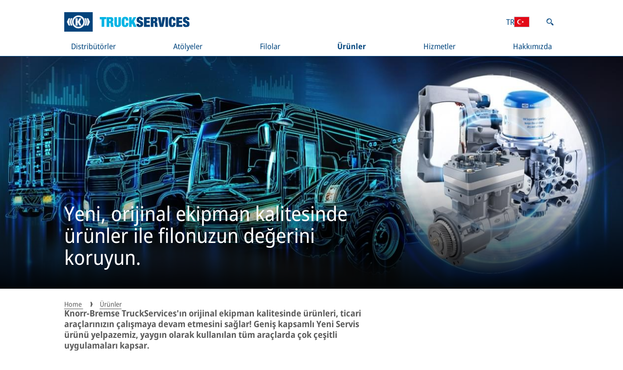

--- FILE ---
content_type: text/html;charset=UTF-8
request_url: https://truckservices.knorr-bremse.com/tr/tr/ueruenler/yeni-servis-par%C3%A7alar%C4%B1/
body_size: 37658
content:
<!DOCTYPE html><html lang="tr" dir="ltr" data-beasties-container><head>
  <meta charset="utf-8">
  <title>Yeni Servis Parçaları</title>
  <base href="/tr/">

  <meta name="viewport" content="width=device-width, initial-scale=1">
  <meta name="theme-color" content="#00457E">
  <link id="favicon" rel="icon" type="image/svg+xml" href="https://static.knorr-bremse.com/shared/media/logos/knorr-bremse-logo-blue-square.svg"><!-- Do not remove, this element is referenced in the SettingsService -->
<style>body{margin:0}dialog{position:absolute;left:0;right:0;width:-moz-fit-content;width:-webkit-fit-content;width:fit-content;height:-moz-fit-content;height:-webkit-fit-content;height:fit-content;margin:auto;border:solid;padding:1em;background:#fff;color:#000;display:block}dialog:not([open]){display:none}
</style><link rel="stylesheet" href="styles-L46QGBBM.css" media="print" onload="this.media='all'"><noscript><link rel="stylesheet" href="styles-L46QGBBM.css"></noscript><style>html{overflow-y:scroll;overscroll-behavior-y:none}@supports not selector(::-webkit-scrollbar){html,.kb-scrollbar{scrollbar-color:var(--kb-color--on-secondary-variant--low) var(--kb-color--secondary-variant);scrollbar-width:thin}}.kb-scrollbar::-webkit-scrollbar-button{display:none}.kb-scrollbar::-webkit-scrollbar-thumb{background-color:var(--kb-color--on-secondary-variant--low);border-radius:0}.kb-scrollbar::-webkit-scrollbar-thumb:hover{background-color:var(--kb-color--on-secondary-variant--high)}.kb-scrollbar::-webkit-scrollbar-track{background-color:var(--kb-color--secondary-variant)}.kb-scrollbar::-webkit-scrollbar{width:.625rem;height:.375rem}[kb-layout=grid]{display:grid;grid-template-columns:repeat(var(--kb-layout--grid-columns),minmax(0,1fr));gap:var(--kb-gap--outer-column) var(--kb-gap--outer-row)}[kb-layout=grid][kb-grid-variant=main]{gap:var(--kb-gap--main-column) var(--kb-gap--main-row)}[kb-layout=grid][kb-grid-variant=main]>*:not([kb-next-grid-row=related]){margin-bottom:var(--kb-gap--main-column--unrelated-extra)}[kb-layout=grid] [kb-grid-item-columns="4"]{max-width:100%;min-width:0;grid-column:span min(var(--kb-layout--grid-columns),4)}[kb-layout=grid] [kb-grid-item-columns="8"]{max-width:100%;min-width:0;grid-column:span min(var(--kb-layout--grid-columns),8)}[kb-layout=grid] [kb-grid-item-columns="12"]{max-width:100%;min-width:0;grid-column:span min(var(--kb-layout--grid-columns),12)}[kb-heading]{display:block;font-weight:400;color:var(--kb-color--on-background--high);margin:0}[kb-heading]{font-size:var(--kb-typography--size-large);line-height:var(--kb-typography--height-large)}h3[kb-heading]{font-size:var(--kb-typography--size-large);line-height:var(--kb-typography--height-large)}[kb-heading][type=bar]{padding:var(--kb-gap--inner-column--text) var(--kb-gap--inner-row)}[kb-heading][type=bar]{background-color:var(--kb-color--primary);color:var(--kb-color--on-primary)}[kb-heading]:not([type=divider]):not([type=bar]):not([type=floating]):not(:last-child){margin-bottom:var(--kb-gap--main-column)}[kb-section]{padding-left:var(--kb-gap--inner-row);padding-right:var(--kb-gap--inner-row)}[kb-section] [kb-section]{padding-left:initial;padding-right:initial}[kb-section]:not(:last-child){margin-bottom:var(--kb-gap--main-column)}[kb-link]{color:inherit;text-decoration:underline;text-underline-position:under;text-underline-offset:1px;text-decoration-thickness:1px;transition:color var(--kb-speed--slow);outline-width:var(--kb-width--outline)}[kb-link]:focus{outline-style:solid;outline-color:currentColor}[kb-paragraph]{font-size:var(--kb-typography--size-normal);line-height:var(--kb-typography--height-normal);color:var(--kb-color--on-background);padding-bottom:2px;margin:0}[kb-paragraph]:not(:last-child){margin-bottom:var(--kb-gap--main-column)}html{-webkit-text-size-adjust:none;text-size-adjust:none}body{font-family:Noto Sans Semi Condensed,Noto Sans JP,Noto Sans KR,Noto Sans SC,Noto Sans Semi Condensed Fallback,sans-serif!important}:root{--kb-color--primary: #00457E;--kb-color--on-primary: #fff;--kb-color--on-primary--low: hsl(214, 23%, 80%);--kb-color--secondary: #C4CCD7;--kb-color--on-secondary: #5b5b5b;--kb-color--on-secondary--high: #00457E;--kb-color--on-secondary--low: hsl(220, 1%, 65%);--kb-color--on-secondary--success: #009900;--kb-color--on-secondary--error: rgb(193, 0, 32);--kb-color--secondary--surface-disabled: #e2e2e2;--kb-color--on-secondary--surface-disabled: hsl(220, 1%, 65%);--kb-color--secondary-variant: hsl(0, 0%, 96%);--kb-color--on-secondary-variant: #5b5b5b;--kb-color--on-secondary-variant--high: #00457E;--kb-color--on-secondary-variant--low: hsl(220, 1%, 65%);--kb-color--on-secondary-variant--low-variant: #C4CCD7;--kb-color--on-secondary-variant--success: #009900;--kb-color--on-secondary-variant--error: rgb(193, 0, 32);--kb-color--secondary-variant--surface-disabled: #e2e2e2;--kb-color--on-secondary-variant--surface-disabled: hsl(220, 1%, 65%);--kb-color--background: #fff;--kb-color--on-background: #5b5b5b;--kb-color--on-background--high: #00457E;--kb-color--on-background--low: hsl(220, 1%, 65%);--kb-color--on-background--low-variant: #C4CCD7;--kb-color--on-background--success: #009900;--kb-color--on-background--error: rgb(193, 0, 32);--kb-color--on-background--error-low: rgb(255, 191.6, 202.1119170984);--kb-width--outline: .125rem;--kb-layout--grid-columns: 2;--kb-typography--size-extra-extra-small: .75rem;--kb-typography--height-extra-extra-small: .75rem;--kb-typography--size-extra-small: .875rem;--kb-typography--height-extra-small: 1.125rem;--kb-typography--size-small: 1rem;--kb-typography--height-small: 1.25rem;--kb-typography--size-normal: 1rem;--kb-typography--height-normal: 1.25rem;--kb-typography--size-medium-large: 1.0625rem;--kb-typography--height-medium-large: 1.375rem;--kb-typography--size-large: 1.125rem;--kb-typography--height-large: 1.4375rem;--kb-typography--size-larger: 1.1875rem;--kb-typography--height-larger: 1.4375rem;--kb-typography--size-extra-large: 1.25rem;--kb-typography--height-extra-large: 1.5rem;--kb-speed--fast: .2s;--kb-speed--normal: .4s;--kb-speed--slow: .6s;--kb-gap--page-row: 0rem;--kb-gap--main-column--unrelated-extra: 1.875rem;--kb-gap--main-column: 1.25rem;--kb-gap--main-row: 1.5rem;--kb-gap--outer-column: 1.25rem;--kb-gap--outer-row: 1rem;--kb-gap--outer-column--related: .625rem;--kb-gap--outer-row--related: 1rem;--kb-gap--inner-column: 1rem;--kb-gap--inner-row: 1rem;--kb-gap--inner-column--text: .5rem;--kb-gap--inner-row--text: .4375rem;--kb-gap--inner-column--small-text: .875rem}@media screen and (min-width: 769px){:root{--kb-typography--size-extra-extra-small: .875rem;--kb-typography--height-extra-extra-small: .875rem;--kb-typography--size-extra-small: .9375rem;--kb-typography--height-extra-small: 1.1875rem;--kb-typography--size-small: 1rem;--kb-typography--height-small: 1.25rem;--kb-typography--size-normal: 1.125rem;--kb-typography--height-normal: 1.375rem;--kb-typography--size-medium-large: 1.25rem;--kb-typography--height-medium-large: 1.5rem;--kb-typography--size-large: 1.375rem;--kb-typography--height-large: 1.625rem;--kb-typography--size-larger: 1.5rem;--kb-typography--height-larger: 1.75rem;--kb-typography--size-extra-large: 1.625rem;--kb-typography--height-extra-large: 1.875rem;--kb-gap--page-row: calc(min(100vw, 1910px) / 12);--kb-gap--main-column--unrelated-extra: 2.5rem;--kb-gap--main-column: 1.5625rem;--kb-gap--main-row: 1.25rem;--kb-gap--outer-column: 1.5625rem;--kb-gap--outer-row: 1.5625rem;--kb-gap--outer-column--related: .625rem;--kb-gap--outer-row--related: 1.5625rem;--kb-gap--inner-column: 1.5625rem;--kb-gap--inner-row: 1.5625rem;--kb-gap--inner-column--text: .5rem;--kb-gap--inner-row--text: .625rem}}@media screen and (min-width: 1081px){:root{--kb-layout--grid-columns: 12}}@media screen and (min-width: 1681px){:root{--kb-typography--size-extra-extra-small: .875rem;--kb-typography--height-extra-extra-small: .875rem;--kb-typography--size-extra-small: 1rem;--kb-typography--height-extra-small: 1.25rem;--kb-typography--size-small: 1.125rem;--kb-typography--height-small: 1.5rem;--kb-typography--size-normal: 1.25rem;--kb-typography--height-normal: 1.75rem;--kb-typography--size-medium-large: 1.375rem;--kb-typography--height-medium-large: 1.75rem;--kb-typography--size-large: 1.5rem;--kb-typography--height-large: 1.75rem;--kb-typography--size-larger: 1.75rem;--kb-typography--height-larger: 2rem;--kb-typography--size-extra-large: 2rem;--kb-typography--height-extra-large: 2.375rem;--kb-gap--page-row: calc(min(100vw, 1910px) / 12);--kb-gap--main-column--unrelated-extra: 3.125rem;--kb-gap--main-column: 1.875rem;--kb-gap--main-row: 1.5rem;--kb-gap--outer-column: 1.875rem;--kb-gap--outer-row: 1.875rem;--kb-gap--outer-column--related: .625rem;--kb-gap--outer-row--related: 1.875rem;--kb-gap--inner-column: 1.875rem;--kb-gap--inner-row: 1.875rem;--kb-gap--inner-column--text: .5rem;--kb-gap--inner-row--text: .625rem}}
</style><link rel="stylesheet" href="base-theme-UU4YPNBJ.css" media="print" onload="this.media='all'"><noscript><link rel="stylesheet" href="base-theme-UU4YPNBJ.css"></noscript><link rel="stylesheet" href="base-theme-font-UTTDFOHS.css" media="print" onload="this.media='all'"><noscript><link rel="stylesheet" href="base-theme-font-UTTDFOHS.css"></noscript><link rel="stylesheet" href="base-theme-font-cjk-KCSSOCHG.css" media="print" onload="this.media='all'"><noscript><link rel="stylesheet" href="base-theme-font-cjk-KCSSOCHG.css"></noscript><link rel="manifest" href="https://truckservices.knorr-bremse.com/manifest.webmanifest"><style ng-app-id="ng">[_nghost-ng-c1991505087]{min-height:100vh;display:flex;flex-direction:column}[_nghost-ng-c1991505087]   app-footer[_ngcontent-ng-c1991505087]{margin-top:auto}
/*# sourceMappingURL=page-shell.component-K6TN3CP6.css.map */</style><style ng-app-id="ng">[_nghost-ng-c2665475260]{display:contents}[_nghost-ng-c2665475260]     abbr{border-bottom:none!important}[_nghost-ng-c2665475260]     .logo{box-sizing:initial}[_nghost-ng-c2665475260]     button{box-sizing:border-box}[_nghost-ng-c2665475260]   .search-link[_ngcontent-ng-c2665475260]{padding:var(--kb-gap--inner-column--text) var(--kb-gap--inner-row--text);box-sizing:content-box}[_nghost-ng-c2665475260]   .navigation-card[_ngcontent-ng-c2665475260]     [kb-heading], [_nghost-ng-c2665475260]   .navigation-card[_ngcontent-ng-c2665475260]     [kb-paragraph], [_nghost-ng-c2665475260]   .navigation-card[_ngcontent-ng-c2665475260]     [kb-standalone-link]{font-size:var(--kb-typography--size-extra-small);line-height:var(--kb-typography--height-extra-small)}[_nghost-ng-c2665475260]   .navigation-card[_ngcontent-ng-c2665475260]   [slot=content][_ngcontent-ng-c2665475260]{display:flex;flex-direction:column}[_nghost-ng-c2665475260]   .navigation-card[_ngcontent-ng-c2665475260]   [slot=content][_ngcontent-ng-c2665475260]   [kb-paragraph][_ngcontent-ng-c2665475260]{white-space:pre-line}[_nghost-ng-c2665475260]   .navigation-card[_ngcontent-ng-c2665475260]   [slot=content][_ngcontent-ng-c2665475260]   .more-link[_ngcontent-ng-c2665475260]{margin-top:auto}
/*# sourceMappingURL=header.component-X7CRBQVZ.css.map */</style><style ng-app-id="ng">[_nghost-ng-c1939500962]   .loading[_ngcontent-ng-c1939500962]{display:flex;align-items:center;justify-content:center}
/*# sourceMappingURL=footer.component-A7XSPUEX.css.map */</style><style ng-app-id="ng">[_nghost-ng-c1007765356]{display:block;z-index:20}.scrolled[_nghost-ng-c1007765356]{position:sticky;top:0}.scrolled[_nghost-ng-c1007765356]   header[_ngcontent-ng-c1007765356]   .content[_ngcontent-ng-c1007765356]{grid-template-rows:1fr;grid-template-columns:min-content auto;padding-top:0}.scrolled[_nghost-ng-c1007765356]   header[_ngcontent-ng-c1007765356]   .content[_ngcontent-ng-c1007765356]   .logo[_ngcontent-ng-c1007765356]{display:flex;align-items:center;height:auto;min-height:72px}.scrolled[_nghost-ng-c1007765356]   header[_ngcontent-ng-c1007765356]   .content[_ngcontent-ng-c1007765356]   .logo[_ngcontent-ng-c1007765356]   a[_ngcontent-ng-c1007765356]{height:40px}.scrolled[_nghost-ng-c1007765356]   header[_ngcontent-ng-c1007765356]   .content[_ngcontent-ng-c1007765356]   .meta-controls[_ngcontent-ng-c1007765356]{display:none}.scrolled[_nghost-ng-c1007765356]   header[_ngcontent-ng-c1007765356]   .content[_ngcontent-ng-c1007765356]     nav[kb-site-navigation], .scrolled[_nghost-ng-c1007765356]   header[_ngcontent-ng-c1007765356]   .content[_ngcontent-ng-c1007765356]     [kb-site-navigation-loader]{grid-area:1/2/1/2}.scrolled[_nghost-ng-c1007765356]   header[_ngcontent-ng-c1007765356]   .content[_ngcontent-ng-c1007765356]     [kb-site-navigation-loader]{padding-top:26px;padding-bottom:26px}[_nghost-ng-c1007765356]   header[_ngcontent-ng-c1007765356]{background-color:var(--kb-color--background);color:var(--kb-color--on-background--high);position:relative;padding-bottom:1px}[_nghost-ng-c1007765356]   header[_ngcontent-ng-c1007765356]:before{content:"";display:block;background-color:var(--kb-color--on-background--high);height:1px;width:100%;position:absolute;bottom:0;left:0}[_nghost-ng-c1007765356]   header[_ngcontent-ng-c1007765356]   .content[_ngcontent-ng-c1007765356]{max-width:1910px;margin:0 auto;box-sizing:border-box;display:grid;gap:var(--kb-gap--outer-column--related) var(--kb-gap--outer-row--related);grid-template-columns:min-content auto min-content;grid-template-rows:auto auto;padding:var(--kb-gap--main-column) calc(var(--kb-gap--page-row) + var(--kb-gap--inner-row));padding-bottom:0}[_nghost-ng-c1007765356]   header[_ngcontent-ng-c1007765356]   .content[_ngcontent-ng-c1007765356]   .logo[_ngcontent-ng-c1007765356]{margin-left:auto;margin-right:auto;height:40px}[_nghost-ng-c1007765356]   header[_ngcontent-ng-c1007765356]   .content[_ngcontent-ng-c1007765356]   .logo[_ngcontent-ng-c1007765356]   a[_ngcontent-ng-c1007765356]{display:block;height:100%;box-sizing:border-box}[_nghost-ng-c1007765356]   header[_ngcontent-ng-c1007765356]   .content[_ngcontent-ng-c1007765356]   .logo[_ngcontent-ng-c1007765356]   a[_ngcontent-ng-c1007765356]   img[_ngcontent-ng-c1007765356]{height:100%}[_nghost-ng-c1007765356]   header[_ngcontent-ng-c1007765356]   .content[_ngcontent-ng-c1007765356]   .meta-controls[_ngcontent-ng-c1007765356]{display:flex;justify-content:space-between;align-items:center;grid-area:1/3/2/4;font-size:var(--kb-typography--size-small);line-height:var(--kb-typography--height-small)}[_nghost-ng-c1007765356]   header[_ngcontent-ng-c1007765356]   .content[_ngcontent-ng-c1007765356]     nav[kb-site-navigation], [_nghost-ng-c1007765356]   header[_ngcontent-ng-c1007765356]   .content[_ngcontent-ng-c1007765356]     [kb-site-navigation-loader]{grid-area:2/1/3/4}[_nghost-ng-c1007765356]   header[_ngcontent-ng-c1007765356]   .content[_ngcontent-ng-c1007765356]     [kb-site-navigation-loader]{height:20px;padding:10px 14px}@media screen and (max-width: 1080px){.scrolled[_nghost-ng-c1007765356]   header[_ngcontent-ng-c1007765356]   .content[_ngcontent-ng-c1007765356], [_nghost-ng-c1007765356]   header[_ngcontent-ng-c1007765356]   .content[_ngcontent-ng-c1007765356]{grid-template-rows:1fr;grid-template-columns:min-content auto min-content;padding:0;gap:0;border-bottom-width:5px}.scrolled[_nghost-ng-c1007765356]   header[_ngcontent-ng-c1007765356]   .content[_ngcontent-ng-c1007765356]   .logo[_ngcontent-ng-c1007765356], [_nghost-ng-c1007765356]   header[_ngcontent-ng-c1007765356]   .content[_ngcontent-ng-c1007765356]   .logo[_ngcontent-ng-c1007765356]{min-height:100%;height:calc(28px + var(--kb-gap--inner-column--text))}.scrolled[_nghost-ng-c1007765356]   header[_ngcontent-ng-c1007765356]   .content[_ngcontent-ng-c1007765356]   .logo[_ngcontent-ng-c1007765356]   a[_ngcontent-ng-c1007765356], [_nghost-ng-c1007765356]   header[_ngcontent-ng-c1007765356]   .content[_ngcontent-ng-c1007765356]   .logo[_ngcontent-ng-c1007765356]   a[_ngcontent-ng-c1007765356]{padding:var(--kb-gap--inner-column--text) 0}.scrolled[_nghost-ng-c1007765356]   header[_ngcontent-ng-c1007765356]   .content[_ngcontent-ng-c1007765356]   .meta-controls[_ngcontent-ng-c1007765356], [_nghost-ng-c1007765356]   header[_ngcontent-ng-c1007765356]   .content[_ngcontent-ng-c1007765356]   .meta-controls[_ngcontent-ng-c1007765356]{display:flex}.scrolled[_nghost-ng-c1007765356]   header[_ngcontent-ng-c1007765356]   .content[_ngcontent-ng-c1007765356]   .meta-controls[_ngcontent-ng-c1007765356], [_nghost-ng-c1007765356]   header[_ngcontent-ng-c1007765356]   .content[_ngcontent-ng-c1007765356]   .meta-controls[_ngcontent-ng-c1007765356]{grid-area:auto}.scrolled[_nghost-ng-c1007765356]   header[_ngcontent-ng-c1007765356]   .content[_ngcontent-ng-c1007765356]     nav[kb-site-navigation], .scrolled[_nghost-ng-c1007765356]   header[_ngcontent-ng-c1007765356]   .content[_ngcontent-ng-c1007765356]     [kb-site-navigation-loader], [_nghost-ng-c1007765356]   header[_ngcontent-ng-c1007765356]   .content[_ngcontent-ng-c1007765356]     nav[kb-site-navigation], [_nghost-ng-c1007765356]   header[_ngcontent-ng-c1007765356]   .content[_ngcontent-ng-c1007765356]     [kb-site-navigation-loader]{grid-area:1/1/1/1}.scrolled[_nghost-ng-c1007765356]   header[_ngcontent-ng-c1007765356]   .content[_ngcontent-ng-c1007765356]     [kb-site-navigation-loader], [_nghost-ng-c1007765356]   header[_ngcontent-ng-c1007765356]   .content[_ngcontent-ng-c1007765356]     [kb-site-navigation-loader]{font-size:var(--kb-typography--size-normal);line-height:var(--kb-typography--height-normal);padding:var(--kb-gap--inner-column--text) var(--kb-gap--inner-row);height:1lh;aspect-ratio:1/1;display:flex;align-items:center}}</style><style ng-app-id="ng">@media screen and (max-width: 768px){[_nghost-ng-c1027741091]     .small-breakpoint-move-bottom{order:99999}}[_nghost-ng-c1027741091]   kb-progress-indicator[_ngcontent-ng-c1027741091]{position:absolute;z-index:1}
/*# sourceMappingURL=dynamic-page.component-GDGRR635.css.map */</style><meta property="og:type" content="website"><meta property="og:title" content="Yeni, orijinal ekipman kalitesinde ürünler ile filonuzun değerini koruyun."><meta name="description" content="Knorr-Bremse TruckServices'ın orijinal ekipman kalitesinde ürünleri, ticari araçlarınızın çalışmaya devam etmesini sağlar!"><meta property="og:description" content="Knorr-Bremse TruckServices'ın orijinal ekipman kalitesinde ürünleri, ticari araçlarınızın çalışmaya devam etmesini sağlar!"><meta name="robots" content="index, follow"><meta property="og:locale" content="tr_TR"><meta property="og:url" content="https://truckservices.knorr-bremse.com/tr/tr/ueruenler/yeni-servis-par%C3%A7alar%C4%B1/"><link rel="canonical" href="https://truckservices.knorr-bremse.com/tr/de/ueruenler/yeni-servis-par%C3%A7alar%C4%B1/"><style ng-app-id="ng">[_nghost-ng-c427026828]{display:inline-flex;align-items:center;justify-content:center;transition:width var(--kb-speed--slow),transform var(--kb-speed--slow),opacity var(--kb-speed--slow);overflow:hidden}[size=dynamic][_nghost-ng-c427026828]   .circular[_ngcontent-ng-c427026828]{height:100%;width:100%}[_nghost-ng-c427026828]   .circular[_ngcontent-ng-c427026828]{animation:_ngcontent-ng-c427026828_rotate 2s linear infinite;transform-origin:center center;height:calc(var(--kb-typography--height-large) + var(--kb-gap--inner-column--text) * 2);width:calc(var(--kb-typography--height-large) + var(--kb-gap--inner-column--text) * 2)}[_nghost-ng-c427026828]:not([visible=true])   .circular[_ngcontent-ng-c427026828]{width:0}[_nghost-ng-c427026828]   .path[_ngcontent-ng-c427026828]{stroke-dasharray:1,200;stroke-dashoffset:0;animation:_ngcontent-ng-c427026828_dash 1.5s ease-in-out infinite;stroke:var(--kb-color--on-background--high)}[_nghost-ng-c427026828]   .path.light[_ngcontent-ng-c427026828]{stroke:var(--kb-color--on-primary)}[_nghost-ng-c427026828]   .path.shadow[_ngcontent-ng-c427026828]{filter:drop-shadow(0 0 2px #000)}@keyframes _ngcontent-ng-c427026828_rotate{to{transform:rotate(360deg)}}@keyframes _ngcontent-ng-c427026828_dash{0%{stroke-dasharray:1,200;stroke-dashoffset:0}50%{stroke-dasharray:89,200;stroke-dashoffset:-35px}to{stroke-dasharray:89,200;stroke-dashoffset:-124px}}[design=linear][_nghost-ng-c427026828]{display:block;position:relative;width:100%;height:.625rem;background-color:var(--kb-color--primary);transform-origin:left top}[design=linear][_nghost-ng-c427026828]:not([visible=true]){transform:scaleY(0);opacity:0}[design=linear][_nghost-ng-c427026828]   .line[_ngcontent-ng-c427026828]{position:absolute;height:100%;background-color:var(--kb-color--on-primary--low)}[design=linear][_nghost-ng-c427026828]   .line-1[_ngcontent-ng-c427026828]{animation:_ngcontent-ng-c427026828_dash-linear-1 2s linear infinite}[design=linear][_nghost-ng-c427026828]   .line-2[_ngcontent-ng-c427026828]{animation:_ngcontent-ng-c427026828_dash-linear-2 2s linear infinite}@keyframes _ngcontent-ng-c427026828_dash-linear-1{0%{left:0%;right:100%}30%{left:40%;right:0%}60%{left:100%;right:0%}to{left:100%;right:0%}}@keyframes _ngcontent-ng-c427026828_dash-linear-2{0%{left:0%;right:100%}60%{left:0%;right:100%}80%{left:0%;right:50%}to{left:100%;right:0%}}</style><style ng-app-id="ng">[_nghost-ng-c3430816860]{margin-bottom:var(--kb-gap--main-column);margin-left:auto;margin-right:auto;padding-left:var(--kb-gap--page-row);padding-right:var(--kb-gap--page-row);box-sizing:border-box;max-width:1910px}</style><style ng-app-id="ng">kb-icon,button[kb-icon],a[kb-icon]{display:inline-block;white-space:nowrap;background:none;border:none;padding:0;font-size:inherit;font-family:inherit;line-height:inherit;color:inherit;height:1em;height:1lh;width:1em;vertical-align:bottom}kb-icon svg,button[kb-icon] svg,a[kb-icon] svg{display:inline-block;height:100%;width:1em;fill:currentColor}kb-icon svg,button[kb-icon] svg,a[kb-icon] svg{transform:scale(.76) translateY(.11em)}kb-icon[icon-center]>svg,button[kb-icon][icon-center]>svg,a[kb-icon][icon-center]>svg{transform:scale(.76)}kb-icon[icon-uppercase]>svg,button[kb-icon][icon-uppercase]>svg,a[kb-icon][icon-uppercase]>svg{transform:unset}button[kb-icon]{cursor:pointer}
</style><link rel="alternate" hreflang="cs-de" href="https://truckservices.knorr-bremse.com/cs/de/produkty/nove-d%C3%ADly/"><link rel="alternate" hreflang="de-de" href="https://truckservices.knorr-bremse.com/de/de/produkte/service-neuprodukte/"><link rel="alternate" hreflang="en-de" href="https://truckservices.knorr-bremse.com/en/de/products/service-new-parts/"><link rel="alternate" hreflang="x-default" href="https://truckservices.knorr-bremse.com/products/service-new-parts/"><link rel="alternate" hreflang="es-de" href="https://truckservices.knorr-bremse.com/es/de/productos/productos-de-servicio-nuevos/"><link rel="alternate" hreflang="fr-de" href="https://truckservices.knorr-bremse.com/fr/de/produits/pieces-neuves-pour-la-rechange/"><link rel="alternate" hreflang="hu-de" href="https://truckservices.knorr-bremse.com/hu/de/termekek/gyari-potalkatreszek/"><link rel="alternate" hreflang="it-de" href="https://truckservices.knorr-bremse.com/it/de/prodotti/servizio-su-parti-nuove/"><link rel="alternate" hreflang="nl-de" href="https://truckservices.knorr-bremse.com/nl/de/producten/onderhoud-nieuwe-onderdelen/"><link rel="alternate" hreflang="pl-de" href="https://truckservices.knorr-bremse.com/pl/de/produkty/nowe-produkty-serwisowe/"><link rel="alternate" hreflang="pt-de" href="https://truckservices.knorr-bremse.com/pt/de/produtos/pe%C3%A7as-novas-de-servi%C3%A7o/"><link rel="alternate" hreflang="ro-de" href="https://truckservices.knorr-bremse.com/ro/de/produse/piese-noi-de-service/"><link rel="alternate" hreflang="ru-de" href="https://truckservices.knorr-bremse.com/ru/de/%D0%BF%D1%80%D0%BE%D0%B4%D1%83%D0%BA%D1%86%D0%B8%D1%8F/%D0%BE%D0%B1%D1%81%D0%BB%D1%83%D0%B6%D0%B8%D0%B2%D0%B0%D0%BD%D0%B8%D0%B5-%D0%BD%D0%BE%D0%B2%D1%8B%D1%85-%D0%B7%D0%B0%D0%BF%D0%B0%D1%81%D0%BD%D1%8B%D1%85-%D1%87%D0%B0%D1%81%D1%82%D0%B5%D0%B9/"><link rel="alternate" hreflang="sv-de" href="https://truckservices.knorr-bremse.com/sv/de/produkter/service-new-delar/"><link rel="alternate" hreflang="tr-de" href="https://truckservices.knorr-bremse.com/tr/de/ueruenler/yeni-servis-par%C3%A7alar%C4%B1/"><link rel="alternate" hreflang="de-at" href="https://truckservices.knorr-bremse.com/de/at/produkte/service-neuprodukte/"><link rel="alternate" hreflang="en-at" href="https://truckservices.knorr-bremse.com/en/at/products/service-new-parts/"><link rel="alternate" hreflang="en-be" href="https://truckservices.knorr-bremse.com/en/be/products/service-new-parts/"><link rel="alternate" hreflang="fr-be" href="https://truckservices.knorr-bremse.com/fr/be/produits/pieces-neuves-pour-la-rechange/"><link rel="alternate" hreflang="nl-be" href="https://truckservices.knorr-bremse.com/nl/be/producten/onderhoud-nieuwe-onderdelen/"><link rel="alternate" hreflang="de-ch" href="https://truckservices.knorr-bremse.com/de/ch/produkte/service-neuprodukte/"><link rel="alternate" hreflang="en-ch" href="https://truckservices.knorr-bremse.com/en/ch/products/service-new-parts/"><link rel="alternate" hreflang="fr-ch" href="https://truckservices.knorr-bremse.com/fr/ch/produits/pieces-neuves-pour-la-rechange/"><link rel="alternate" hreflang="it-ch" href="https://truckservices.knorr-bremse.com/it/ch/prodotti/servizio-su-parti-nuove/"><link rel="alternate" hreflang="cs-cz" href="https://truckservices.knorr-bremse.com/cs/cz/produkty/nove-d%C3%ADly/"><link rel="alternate" hreflang="en-cz" href="https://truckservices.knorr-bremse.com/en/cz/products/service-new-parts/"><link rel="alternate" hreflang="en-es" href="https://truckservices.knorr-bremse.com/en/es/products/service-new-parts/"><link rel="alternate" hreflang="es-es" href="https://truckservices.knorr-bremse.com/es/es/productos/productos-de-servicio-nuevos/"><link rel="alternate" hreflang="en-fi" href="https://truckservices.knorr-bremse.com/en/fi/products/service-new-parts/"><link rel="alternate" hreflang="en-fr" href="https://truckservices.knorr-bremse.com/en/fr/products/service-new-parts/"><link rel="alternate" hreflang="fr-fr" href="https://truckservices.knorr-bremse.com/fr/fr/produits/pieces-neuves-pour-la-rechange/"><link rel="alternate" hreflang="en-gb" href="https://truckservices.knorr-bremse.com/en/gb/products/service-new-parts/"><link rel="alternate" hreflang="en-hu" href="https://truckservices.knorr-bremse.com/en/hu/products/service-new-parts/"><link rel="alternate" hreflang="hu-hu" href="https://truckservices.knorr-bremse.com/hu/hu/termekek/gyari-potalkatreszek/"><link rel="alternate" hreflang="ru-hu" href="https://truckservices.knorr-bremse.com/ru/hu/%D0%BF%D1%80%D0%BE%D0%B4%D1%83%D0%BA%D1%86%D0%B8%D1%8F/%D0%BE%D0%B1%D1%81%D0%BB%D1%83%D0%B6%D0%B8%D0%B2%D0%B0%D0%BD%D0%B8%D0%B5-%D0%BD%D0%BE%D0%B2%D1%8B%D1%85-%D0%B7%D0%B0%D0%BF%D0%B0%D1%81%D0%BD%D1%8B%D1%85-%D1%87%D0%B0%D1%81%D1%82%D0%B5%D0%B9/"><link rel="alternate" hreflang="en-it" href="https://truckservices.knorr-bremse.com/en/it/products/service-new-parts/"><link rel="alternate" hreflang="it-it" href="https://truckservices.knorr-bremse.com/it/it/prodotti/servizio-su-parti-nuove/"><link rel="alternate" hreflang="de-lu" href="https://truckservices.knorr-bremse.com/de/lu/produkte/service-neuprodukte/"><link rel="alternate" hreflang="en-lu" href="https://truckservices.knorr-bremse.com/en/lu/products/service-new-parts/"><link rel="alternate" hreflang="fr-lu" href="https://truckservices.knorr-bremse.com/fr/lu/produits/pieces-neuves-pour-la-rechange/"><link rel="alternate" hreflang="en-nl" href="https://truckservices.knorr-bremse.com/en/nl/products/service-new-parts/"><link rel="alternate" hreflang="nl-nl" href="https://truckservices.knorr-bremse.com/nl/nl/producten/onderhoud-nieuwe-onderdelen/"><link rel="alternate" hreflang="en-pl" href="https://truckservices.knorr-bremse.com/en/pl/products/service-new-parts/"><link rel="alternate" hreflang="pl-pl" href="https://truckservices.knorr-bremse.com/pl/pl/produkty/nowe-produkty-serwisowe/"><link rel="alternate" hreflang="en-pt" href="https://truckservices.knorr-bremse.com/en/pt/products/service-new-parts/"><link rel="alternate" hreflang="pt-pt" href="https://truckservices.knorr-bremse.com/pt/pt/produtos/pe%C3%A7as-novas-de-servi%C3%A7o/"><link rel="alternate" hreflang="en-ro" href="https://truckservices.knorr-bremse.com/en/ro/products/service-new-parts/"><link rel="alternate" hreflang="ro-ro" href="https://truckservices.knorr-bremse.com/ro/ro/produse/piese-noi-de-service/"><link rel="alternate" hreflang="en-se" href="https://truckservices.knorr-bremse.com/en/se/products/service-new-parts/"><link rel="alternate" hreflang="sv-se" href="https://truckservices.knorr-bremse.com/sv/se/produkter/service-new-delar/"><link rel="alternate" hreflang="en-tr" href="https://truckservices.knorr-bremse.com/en/tr/products/service-new-parts/"><link rel="alternate" hreflang="ru-tr" href="https://truckservices.knorr-bremse.com/ru/tr/%D0%BF%D1%80%D0%BE%D0%B4%D1%83%D0%BA%D1%86%D0%B8%D1%8F/%D0%BE%D0%B1%D1%81%D0%BB%D1%83%D0%B6%D0%B8%D0%B2%D0%B0%D0%BD%D0%B8%D0%B5-%D0%BD%D0%BE%D0%B2%D1%8B%D1%85-%D0%B7%D0%B0%D0%BF%D0%B0%D1%81%D0%BD%D1%8B%D1%85-%D1%87%D0%B0%D1%81%D1%82%D0%B5%D0%B9/"><link rel="alternate" hreflang="tr-tr" href="https://truckservices.knorr-bremse.com/tr/tr/ueruenler/yeni-servis-par%C3%A7alar%C4%B1/"><link rel="alternate" hreflang="cs" href="https://truckservices.knorr-bremse.com/cs/de/produkty/nove-d%C3%ADly/"><link rel="alternate" hreflang="de" href="https://truckservices.knorr-bremse.com/de/de/produkte/service-neuprodukte/"><link rel="alternate" hreflang="en" href="https://truckservices.knorr-bremse.com/en/de/products/service-new-parts/"><link rel="alternate" hreflang="es" href="https://truckservices.knorr-bremse.com/es/de/productos/productos-de-servicio-nuevos/"><link rel="alternate" hreflang="fr" href="https://truckservices.knorr-bremse.com/fr/de/produits/pieces-neuves-pour-la-rechange/"><link rel="alternate" hreflang="hu" href="https://truckservices.knorr-bremse.com/hu/de/termekek/gyari-potalkatreszek/"><link rel="alternate" hreflang="it" href="https://truckservices.knorr-bremse.com/it/de/prodotti/servizio-su-parti-nuove/"><link rel="alternate" hreflang="nl" href="https://truckservices.knorr-bremse.com/nl/de/producten/onderhoud-nieuwe-onderdelen/"><link rel="alternate" hreflang="pl" href="https://truckservices.knorr-bremse.com/pl/de/produkty/nowe-produkty-serwisowe/"><link rel="alternate" hreflang="pt" href="https://truckservices.knorr-bremse.com/pt/de/produtos/pe%C3%A7as-novas-de-servi%C3%A7o/"><link rel="alternate" hreflang="ro" href="https://truckservices.knorr-bremse.com/ro/de/produse/piese-noi-de-service/"><link rel="alternate" hreflang="ru" href="https://truckservices.knorr-bremse.com/ru/de/%D0%BF%D1%80%D0%BE%D0%B4%D1%83%D0%BA%D1%86%D0%B8%D1%8F/%D0%BE%D0%B1%D1%81%D0%BB%D1%83%D0%B6%D0%B8%D0%B2%D0%B0%D0%BD%D0%B8%D0%B5-%D0%BD%D0%BE%D0%B2%D1%8B%D1%85-%D0%B7%D0%B0%D0%BF%D0%B0%D1%81%D0%BD%D1%8B%D1%85-%D1%87%D0%B0%D1%81%D1%82%D0%B5%D0%B9/"><link rel="alternate" hreflang="sv" href="https://truckservices.knorr-bremse.com/sv/de/produkter/service-new-delar/"><link rel="alternate" hreflang="tr" href="https://truckservices.knorr-bremse.com/tr/de/ueruenler/yeni-servis-par%C3%A7alar%C4%B1/"><link rel="stylesheet" href="../../media/hidden/truckservices-theme.css"><meta property="og:site_name" content="Knorr-Bremse TruckServices"><script type="application/ld+json">{"@context":"https://schema.org","@graph":[]}</script><style ng-app-id="ng">.scrolled nav[kb-site-navigation]>.nav-level>.nav-list{justify-content:start}nav[kb-site-navigation]{z-index:1}nav[kb-site-navigation] .nav-item-container{display:flex;width:350px;border-top:1px solid var(--kb-color--secondary-variant)}nav[kb-site-navigation] .nav-item-container:last-child{border-bottom:1px solid var(--kb-color--secondary-variant)}nav[kb-site-navigation] .nav-item-overview-container{border-bottom:1px solid var(--kb-color--primary)}nav[kb-site-navigation] .nav-list{margin:0;padding:0;list-style-type:none}nav[kb-site-navigation] .nav-item{display:flex;align-items:center;justify-content:space-between;font-size:var(--kb-typography--size-small);line-height:var(--kb-typography--height-small);padding:10px 14px;text-decoration:none;color:inherit;overflow-wrap:anywhere;width:100%}nav[kb-site-navigation] .nav-item:not([href]){cursor:context-menu}nav[kb-site-navigation] .nav-item{outline-offset:calc(var(--kb-width--outline) * -1);outline-width:var(--kb-width--outline)}nav[kb-site-navigation] .nav-item:focus-visible{outline-style:solid;outline-color:var(--kb-color--on-secondary--low)}nav[kb-site-navigation] .nav-item-container.active>.nav-item{font-weight:700}nav[kb-site-navigation] .nav-item-container:hover,nav[kb-site-navigation] .nav-item-container:focus-within{background-color:var(--kb-color--secondary-variant)}nav[kb-site-navigation] .nav-level .nav-level{position:absolute;top:0;translate:calc(100% - 30px) 0}nav[kb-site-navigation] .nav-level .nav-level>.nav-list{max-height:calc(100vh - 288px);display:inline-flex;flex-direction:column;overflow-y:auto;scrollbar-gutter:stable;direction:rtl}nav[kb-site-navigation] .nav-level .nav-level>.nav-list>.nav-item-container{direction:ltr}nav[kb-site-navigation] .nav-level .nav-level .nav-level{height:100%}nav[kb-site-navigation] .nav-level .nav-level .nav-level .nav-list{max-height:100%}nav[kb-site-navigation] .nav-level{background-color:var(--kb-color--background);transition:scale,opacity,visibility;transition-delay:var(--kb-speed--fast);transition-duration:.1s;transition-timing-function:linear;transform-origin:center left;scale:0 1;visibility:hidden;opacity:0;padding-left:20px;padding-top:30px;padding-bottom:30px;box-sizing:border-box}nav[kb-site-navigation] .nav-list:focus-within>.nav-item-container.active>.nav-level:not(#\	){scale:0 1;visibility:hidden;opacity:0}nav[kb-site-navigation] .nav-list:hover>.nav-item-container.active>.nav-level:not(#\	):not(#\	),nav[kb-site-navigation] .nav-list:hover>.nav-item-container:focus-within>.nav-level:not(#\	):not(#\	){scale:0 1;visibility:hidden;opacity:0}nav[kb-site-navigation] .nav-list .nav-item-container.active>.nav-level:not(#\	){scale:none;visibility:inherit;opacity:1}nav[kb-site-navigation] .nav-list .nav-item-container:focus-within>.nav-level:not(#\	):not(#\	){scale:none;visibility:inherit;opacity:1}nav[kb-site-navigation] .nav-list .nav-item-container:hover>.nav-level:not(#\	):not(#\	):not(#\	){scale:none;visibility:inherit;opacity:1}nav[kb-site-navigation] .breadcrumbs{display:flex;flex-wrap:wrap;margin-bottom:8px}nav[kb-site-navigation] .breadcrumbs button{background-color:transparent;border:none;border-radius:0;color:inherit;font-family:inherit;font-size:14px;padding:8px 10px;cursor:pointer;outline-offset:calc(var(--kb-width--outline) * -1);outline-width:var(--kb-width--outline)}nav[kb-site-navigation] .breadcrumbs button:focus-visible{outline-style:solid;outline-color:var(--kb-color--on-secondary--low)}@media screen and (min-width: 1081px){nav[kb-site-navigation]>.mobile-overlay-button:not(#\	){display:none}nav[kb-site-navigation]>.nav-level{scale:none;visibility:inherit;opacity:1}nav[kb-site-navigation]>.nav-level>.nav-list>.nav-item-container.active>.nav-level:not(#\	){visibility:hidden;opacity:0}nav[kb-site-navigation]>.nav-level{height:100%;padding:0}nav[kb-site-navigation]>.nav-level>.nav-list{display:flex;flex-direction:row;justify-content:space-between;height:100%}nav[kb-site-navigation]>.nav-level>.nav-list>.nav-item-container{border:none;width:auto}nav[kb-site-navigation]>.nav-level>.nav-list>.nav-item-container:hover>.nav-level,nav[kb-site-navigation]>.nav-level>.nav-list>.nav-item-container:focus-within>.nav-level{visibility:inherit;opacity:1}nav[kb-site-navigation]>.nav-level>.nav-list>.nav-item-container:hover:has(.nav-level):before,nav[kb-site-navigation]>.nav-level>.nav-list>.nav-item-container:focus-within:has(.nav-level):before{visibility:visible;opacity:1}nav[kb-site-navigation]>.nav-level>.nav-list>.nav-item-container:has(.nav-level):before{transition:opacity,visibility;transition-delay:var(--kb-speed--fast);transition-duration:.1s;transition-timing-function:linear;visibility:hidden;opacity:0;content:"";position:absolute;width:100%;height:100vh;top:100%;left:0;background-color:#0000004d;-webkit-backdrop-filter:blur(5px);backdrop-filter:blur(5px);pointer-events:none}nav[kb-site-navigation]>.nav-level>.nav-list>.nav-item-container.active>.nav-item:after,nav[kb-site-navigation]>.nav-level>.nav-list>.nav-item-container:hover>.nav-item:after{content:"";display:block;position:absolute;width:100%;height:1px;bottom:-1px;left:0;background-color:var(--kb-color--primary)}nav[kb-site-navigation]>.nav-level>.nav-list>.nav-item-container>.nav-item{width:100%;position:relative}nav[kb-site-navigation]>.nav-level>.nav-list>.nav-item-container>.nav-item>kb-icon{display:none}nav[kb-site-navigation]>.nav-level>.nav-list>.nav-item-container>.nav-level{top:100%;left:50%;transform:translate(-50%);translate:none;width:100%;display:grid;grid-template-columns:1fr minmax(min-content,1432.5px) minmax(min-content,477.5px) 1fr;grid-template-rows:1fr;overflow-x:auto;contain:content;min-height:min(60vh + -164.2px,500px);padding-left:0;box-shadow:0 10px 16px #0000004d}nav[kb-site-navigation]>.nav-level>.nav-list>.nav-item-container>.nav-level:not(#\	):not(#\	):not(#\	){scale:none}nav[kb-site-navigation]>.nav-level>.nav-list>.nav-item-container>.nav-level>.nav-list{grid-column:2;width:fit-content;scrollbar-gutter:auto;margin-left:calc(var(--kb-gap--page-row) + var(--kb-gap--inner-row))}nav[kb-site-navigation]>.nav-level>.nav-list>.nav-item-container>.nav-level>.nav-content{order:10;margin-top:-30px;margin-bottom:-30px;display:flex}nav[kb-site-navigation].closed:not(#\	) .nav-level .nav-level{display:none}nav[kb-site-navigation] .breadcrumbs{display:none}}nav[kb-site-navigation]>.mobile-overlay-button{font-size:var(--kb-typography--size-normal);line-height:var(--kb-typography--height-normal);padding:var(--kb-gap--inner-column--text) var(--kb-gap--inner-row);height:100%;box-sizing:border-box;display:flex;align-items:center;outline-offset:calc(var(--kb-width--outline) * -1);outline-width:var(--kb-width--outline)}nav[kb-site-navigation]>.mobile-overlay-button:focus-visible{outline-style:solid;outline-color:var(--kb-color--on-secondary--low)}@media screen and (max-width: 1080px){nav[kb-site-navigation]>.nav-level{position:fixed;top:0;left:0;bottom:0;width:380px;overflow-x:scroll}nav[kb-site-navigation]>.nav-level>.nav-list{direction:rtl;scrollbar-gutter:stable;overflow-y:auto}nav[kb-site-navigation]>.nav-level>.nav-list>.nav-item-container{direction:ltr;text-align:left}nav[kb-site-navigation] .nav-level{height:100%;transition:none;display:flex;flex-direction:column}nav[kb-site-navigation] .nav-level>.nav-content{display:none}nav[kb-site-navigation] .nav-list:not(#\	){height:100%;max-height:100%}nav[kb-site-navigation]:focus-within>.nav-level{scale:none;visibility:visible;opacity:1}nav[kb-site-navigation]:focus-within:before{content:"";position:fixed;inset:0;background-color:#0000004d;-webkit-backdrop-filter:blur(5px);backdrop-filter:blur(5px);pointer-events:none}}
</style><style ng-app-id="ng">[_nghost-ng-c3194713674]{white-space:nowrap}[_nghost-ng-c3194713674]   .modal-open-button[_ngcontent-ng-c3194713674]{background:none;border:none;font-size:inherit;font-family:inherit;line-height:inherit;color:inherit;display:flex;align-items:center;height:var(--kb-typography--height-small);box-sizing:content-box;padding:var(--kb-gap--inner-column--text) var(--kb-gap--inner-row);gap:var(--kb-gap--inner-row--text);cursor:pointer;transition:color var(--kb-speed--slow);outline-width:var(--kb-width--outline);outline-offset:calc(var(--kb-width--outline) * -1)}[_nghost-ng-c3194713674]   .modal-open-button[_ngcontent-ng-c3194713674]:focus-visible{outline-style:solid;outline-color:var(--kb-color--on-background--low)}[_nghost-ng-c3194713674]   .modal-open-button[_ngcontent-ng-c3194713674]:hover, [_nghost-ng-c3194713674]   .modal-open-button[_ngcontent-ng-c3194713674]:focus-visible{color:var(--kb-color--on-background--low)}[_nghost-ng-c3194713674]   .modal-open-button[_ngcontent-ng-c3194713674]   .language-field[_ngcontent-ng-c3194713674]{text-transform:uppercase}[_nghost-ng-c3194713674]   .modal-open-button[_ngcontent-ng-c3194713674]   .region-flag[_ngcontent-ng-c3194713674]{box-shadow:0 0 0 1px var(--kb-color--on-background--low-variant)}[_nghost-ng-c3194713674]   .modal-open-button[_ngcontent-ng-c3194713674]   img[_ngcontent-ng-c3194713674]{display:block;height:100%}[_nghost-ng-c3194713674]   dialog[_ngcontent-ng-c3194713674]{position:fixed;inset:0;padding:0;margin:0;border:0;height:100%;width:100%;max-width:100%;max-height:100%;background-color:#0000004d;-webkit-backdrop-filter:blur(5px);backdrop-filter:blur(5px)}[_nghost-ng-c3194713674]   dialog[open][_ngcontent-ng-c3194713674]{display:flex;justify-content:center;align-items:center}[_nghost-ng-c3194713674]   dialog[_ngcontent-ng-c3194713674]   .dialog-heading[_ngcontent-ng-c3194713674]{display:flex;gap:var(--kb-gap--inner-column--text) var(--kb-gap--inner-row)}</style><style ng-app-id="ng">[_nghost-ng-c537210279]{display:flex;flex-direction:column;background-color:var(--kb-color--secondary-variant);color:var(--kb-color--on-secondary-variant)}[_nghost-ng-c537210279]     [slot=content]{padding:var(--kb-gap--inner-column) var(--kb-gap--inner-row);flex-grow:1}[_nghost-ng-c537210279]     [slot=content] a[kb-link]:hover{color:var(--kb-color--on-secondary-variant--low)}[kb-color-variant=secondary-variant][_nghost-ng-c537210279]{background-color:var(--kb-color--secondary-variant)}[kb-color-variant=primary][_nghost-ng-c537210279]{background-color:var(--kb-color--primary)}[kb-color-variant=primary][_nghost-ng-c537210279]     [slot=content] [kb-heading], [kb-color-variant=primary][_nghost-ng-c537210279]     [slot=content] [kb-paragraph], [kb-color-variant=primary][_nghost-ng-c537210279]     [slot=content] [kb-list], [kb-color-variant=primary][_nghost-ng-c537210279]     [slot=content] [kb-link]{color:var(--kb-color--on-primary)}[kb-color-variant=primary][_nghost-ng-c537210279]     [slot=content] a[kb-link]:hover{color:var(--kb-color--on-primary--low)}[kb-color-variant=background][_nghost-ng-c537210279]{background-color:var(--kb-color--background)}[kb-color-variant=background][_nghost-ng-c537210279]     [slot=content] [kb-paragraph], [kb-color-variant=background][_nghost-ng-c537210279]     [slot=content] [kb-list], [kb-color-variant=background][_nghost-ng-c537210279]     [slot=content] [kb-link]{color:var(--kb-color--on-background)}[kb-color-variant=background][_nghost-ng-c537210279]     [slot=content] a[kb-link]:hover{color:var(--kb-color--on-background--low-variant)}</style><style ng-app-id="ng">[_nghost-ng-c3666184194]{display:inline-block;font-size:var(--kb-typography--size-normal);line-height:var(--kb-typography--height-normal);color:var(--kb-color--on-background)}[_nghost-ng-c3666184194]   kb-control-container[_ngcontent-ng-c3666184194]{width:100%;height:100%}[_nghost-ng-c3666184194]   .container[_ngcontent-ng-c3666184194]{color:var(--kb-color--on-background--high);border:.0625rem solid var(--kb-color--on-background--low-variant)}[floating][_nghost-ng-c3666184194]   .container[_ngcontent-ng-c3666184194]{border:.0625rem solid transparent}.ng-invalid.ng-touched[_nghost-ng-c3666184194], .ng-invalid.kb-submitted[_nghost-ng-c3666184194]{color:var(--kb-color--on-background--error)}[disabled][_nghost-ng-c3666184194]   .container[_ngcontent-ng-c3666184194]{cursor:not-allowed;background-color:var(--kb-color--secondary--surface-disabled);color:var(--kb-color--on-secondary--surface-disabled)}[_nghost-ng-c3666184194]:not([disabled])   .selected[_ngcontent-ng-c3666184194]{outline-offset:calc(var(--kb-width--outline) / 2 * -1);outline-width:var(--kb-width--outline)}[_nghost-ng-c3666184194]:not([disabled])   .selected[_ngcontent-ng-c3666184194]:focus-visible{outline-style:solid;outline-color:var(--kb-color--on-secondary--low)}[_nghost-ng-c3666184194]   .container[_ngcontent-ng-c3666184194]{background-color:var(--kb-color--background);cursor:pointer}[_nghost-ng-c3666184194]   .container[_ngcontent-ng-c3666184194]   .selected[_ngcontent-ng-c3666184194]{display:flex;gap:var(--kb-gap--inner-row--text);padding:var(--kb-gap--inner-column--text) var(--kb-gap--inner-row);min-height:calc(1em + 2px);align-items:center}[_nghost-ng-c3666184194]   .container[_ngcontent-ng-c3666184194]   .selected[_ngcontent-ng-c3666184194]   .open-close-icon[_ngcontent-ng-c3666184194]{transition:transform var(--kb-speed--fast);margin-left:auto}[_nghost-ng-c3666184194]   .container[_ngcontent-ng-c3666184194]{position:relative}[_nghost-ng-c3666184194]   .container[_ngcontent-ng-c3666184194]   .panel[_ngcontent-ng-c3666184194]{position:absolute;transition:transform var(--kb-speed--fast);transform-origin:top center;transform:rotateX(-90deg);background-color:inherit;z-index:10;max-height:13.75rem;display:flex;flex-direction:column;box-shadow:0 10px 16px #0000004d}[_nghost-ng-c3666184194]   .container[_ngcontent-ng-c3666184194]   .panel[_ngcontent-ng-c3666184194]   .options[_ngcontent-ng-c3666184194]{overflow-y:auto}[_nghost-ng-c3666184194]   .container.open[_ngcontent-ng-c3666184194]   .panel[_ngcontent-ng-c3666184194]{transform:rotateX(0)}[_nghost-ng-c3666184194]   .container.open[_ngcontent-ng-c3666184194]   .selected[_ngcontent-ng-c3666184194]   .open-close-icon[_ngcontent-ng-c3666184194]{transform:rotate(180deg)}</style><style ng-app-id="ng">[_nghost-ng-c453970548]{display:inline;font-size:var(--kb-typography--size-normal);line-height:var(--kb-typography--height-normal)}</style><style ng-app-id="ng">[_nghost-ng-c479949209]{display:none}.kb-show[_nghost-ng-c479949209]{display:inline}</style><style ng-app-id="ng">[_nghost-ng-c2833298038]{display:flex;align-items:center;gap:var(--kb-gap--inner-column--text) var(--kb-gap--inner-row--text);background-color:var(--kb-color--background);color:var(--kb-color--on-background);padding:var(--kb-gap--inner-column--text) var(--kb-gap--inner-row);transition:background-color var(--kb-speed--fast),color var(--kb-speed--fast);cursor:pointer}[aria-selected=true][_nghost-ng-c2833298038]{background-color:var(--kb-color--primary);color:var(--kb-color--on-primary)}[aria-disabled=true][_nghost-ng-c2833298038]{cursor:not-allowed;background-color:var(--kb-color--secondary-variant);color:var(--kb-color--on-secondary-variant)}[_nghost-ng-c2833298038]:not([aria-selected=true]):not([aria-disabled=true]):hover{background-color:var(--kb-color--secondary);color:var(--kb-color--on-secondary)}</style><style ng-app-id="ng">[_nghost-ng-c2327447699]{display:inline-flex;gap:var(--kb-gap--inner-column--text) var(--kb-gap--inner-row--text);background-color:var(--kb-color--secondary);color:var(--kb-color--on-secondary);border:none;border-radius:0;font-family:inherit;text-decoration:none;padding:var(--kb-gap--inner-column--text) var(--kb-gap--inner-row);font-size:var(--kb-typography--size-normal);line-height:var(--kb-typography--height-normal);cursor:pointer;transition:background-color var(--kb-speed--slow),color var(--kb-speed--slow)}[_nghost-ng-c2327447699]:focus{outline:none}[_nghost-ng-c2327447699]:focus-visible, [_nghost-ng-c2327447699]:hover{background-color:var(--kb-color--primary);color:var(--kb-color--on-primary)}[disabled][_nghost-ng-c2327447699]{cursor:not-allowed;background-color:var(--kb-color--secondary--surface-disabled);color:var(--kb-color--on-secondary--surface-disabled)}[kb-paragraph] > [_nghost-ng-c2327447699]{margin:calc(var(--kb-gap--outer-column) / 4) calc(var(--kb-gap--outer-row) / 2);margin-left:0}</style><style ng-app-id="ng">[_nghost-ng-c1041045743]{display:inline-flex;transition:color var(--kb-speed--slow);flex-direction:column;justify-content:flex-end;gap:var(--kb-gap--outer-column--related) var(--kb-gap--outer-row--related);width:100%}[_nghost-ng-c1041045743]   .label-line[_ngcontent-ng-c1041045743]{display:flex;justify-content:space-between;align-items:baseline;gap:var(--kb-gap--inner-row);padding:0 .125rem}[_nghost-ng-c1041045743]   .label-line[_ngcontent-ng-c1041045743]   kb-control-hint[_ngcontent-ng-c1041045743]{flex-shrink:0}</style><style ng-app-id="ng">[_nghost-ng-c4266870409]{font-size:var(--kb-typography--size-extra-extra-small);line-height:var(--kb-typography--height-extra-extra-small)}[_nghost-ng-c4266870409]   strong[_ngcontent-ng-c4266870409]{font-weight:inherit;display:inline-flex;gap:var(--kb-gap--inner-row)}</style><style ng-app-id="ng">[_nghost-ng-c4292261063]{font-size:var(--kb-typography--size-normal);line-height:var(--kb-typography--height-normal)}[_nghost-ng-c4292261063]   ul[_ngcontent-ng-c4292261063]{list-style-type:none;padding:0;max-width:1910px;margin:0 auto;box-sizing:border-box}[_nghost-ng-c4292261063]   .meta-navigation[_ngcontent-ng-c4292261063]{background-color:var(--kb-color--primary);color:var(--kb-color--on-primary)}[_nghost-ng-c4292261063]   .meta-navigation[_ngcontent-ng-c4292261063]   a[kb-link][_ngcontent-ng-c4292261063]:hover{color:var(--kb-color--on-primary--low)}[_nghost-ng-c4292261063]   .meta-navigation[_ngcontent-ng-c4292261063]   a[kb-link][_ngcontent-ng-c4292261063]{text-decoration:none}[_nghost-ng-c4292261063]   .meta-navigation[_ngcontent-ng-c4292261063]   ul[_ngcontent-ng-c4292261063]{display:flex;flex-wrap:wrap;gap:var(--kb-gap--inner-column--text) var(--kb-gap--inner-row);padding:var(--kb-gap--inner-column--text) calc(var(--kb-gap--page-row) + var(--kb-gap--inner-row))}</style><style ng-app-id="ng">[_nghost-ng-c2029718304]{display:block;background-color:var(--kb-color--secondary-variant);color:var(--kb-color--on-secondary-variant)}[_nghost-ng-c2029718304]   .content-size[_ngcontent-ng-c2029718304]{max-width:1910px;margin:0 auto;box-sizing:border-box;padding:var(--kb-gap--inner-column) calc(var(--kb-gap--page-row) + var(--kb-gap--inner-row));display:grid;gap:var(--kb-gap--outer-column) var(--kb-gap--outer-row);grid-template-columns:1fr 1fr 1fr}@media screen and (max-width: 768px){[_nghost-ng-c2029718304]   .content-size[_ngcontent-ng-c2029718304]{grid-template-columns:1fr}}[_nghost-ng-c2029718304]   .content-size[_ngcontent-ng-c2029718304]     a[kb-link]:hover{color:var(--kb-color--on-secondary-variant--low)}[_nghost-ng-c2029718304]   .content-size[_ngcontent-ng-c2029718304]     ul{list-style-type:none;margin:0;padding:0}[_nghost-ng-c2029718304]   .content-size[_ngcontent-ng-c2029718304]     h3:not(#\	){margin-left:0}</style><style ng-app-id="ng">[_nghost-ng-c3870469896]   [kb-link][_ngcontent-ng-c3870469896]{text-decoration:none}[_nghost-ng-c3870469896]   ul[_ngcontent-ng-c3870469896]{display:flex;flex-direction:column;gap:var(--kb-gap--outer-column--related) var(--kb-gap--outer-row--related)}</style><style ng-app-id="ng">[_nghost-ng-c3420039286]{font-style:inherit}</style><style ng-app-id="ng">[_nghost-ng-c3961864337] > div[_ngcontent-ng-c3961864337]{display:contents}</style><style ng-app-id="ng">[_nghost-ng-c2350179844]   ul[_ngcontent-ng-c2350179844]{display:flex;flex-wrap:wrap;gap:var(--kb-gap--inner-column) var(--kb-gap--inner-row);font-size:calc(var(--kb-typography--height-large) + var(--kb-gap--inner-column--text) * 2);line-height:calc(var(--kb-typography--height-large) + var(--kb-gap--inner-column--text) * 2)}[_nghost-ng-c2350179844]   ul[_ngcontent-ng-c2350179844]   a[_ngcontent-ng-c2350179844]{transition:color var(--kb-speed--slow);color:var(--kb-color--on-secondary-variant--high)}[_nghost-ng-c2350179844]   ul[_ngcontent-ng-c2350179844]   a[_ngcontent-ng-c2350179844]:focus{outline:none}[_nghost-ng-c2350179844]   ul[_ngcontent-ng-c2350179844]   a[_ngcontent-ng-c2350179844]:focus, [_nghost-ng-c2350179844]   ul[_ngcontent-ng-c2350179844]   a[_ngcontent-ng-c2350179844]:hover{color:var(--kb-color--on-secondary-variant--low)}</style><style ng-app-id="ng">[_nghost-ng-c205591134]{display:flex;flex-direction:column;align-items:flex-start;gap:var(--kb-gap--outer-column) var(--kb-gap--outer-row)}[_nghost-ng-c205591134]   .abstract-container[_ngcontent-ng-c205591134]{margin-bottom:0}[_nghost-ng-c205591134]   .abstract[_ngcontent-ng-c205591134]{font-weight:700}
/*# sourceMappingURL=page-intro.component-5ZJKKULZ.css.map */</style><style ng-app-id="ng">.hidden[_nghost-ng-c659909545]{display:none}[_nghost-ng-c659909545]   a[_ngcontent-ng-c659909545]{display:inline-flex;align-items:center;gap:var(--kb-gap--inner-row--text);border:none;height:1em}[_nghost-ng-c659909545]   .flag[_ngcontent-ng-c659909545]{box-shadow:0 0 0 1px var(--kb-color--on-background--low-variant);display:inline-block;height:100%}
/*# sourceMappingURL=translation-switch.component-SJTYHCEE.css.map */</style><style ng-app-id="ng">[_nghost-ng-c3877605958]{display:block}[_nghost-ng-c3877605958]   a[_ngcontent-ng-c3877605958]{text-decoration:none;outline:none}[_nghost-ng-c3877605958]   a[_ngcontent-ng-c3877605958]     kb-picture{overflow:hidden}[_nghost-ng-c3877605958]   a[_ngcontent-ng-c3877605958]     picture{transition:transform var(--kb-speed--slow)}[_nghost-ng-c3877605958]   a[_ngcontent-ng-c3877605958]:hover     picture, [_nghost-ng-c3877605958]   a[_ngcontent-ng-c3877605958]:focus-visible     picture{transform:scale(1.1)}[_nghost-ng-c3877605958]   a[_ngcontent-ng-c3877605958]:hover   [kb-heading][_ngcontent-ng-c3877605958], [_nghost-ng-c3877605958]   a[_ngcontent-ng-c3877605958]:focus-visible   [kb-heading][_ngcontent-ng-c3877605958]{color:var(--kb-color--on-primary--low)}[_nghost-ng-c3877605958]   kb-line-clamp.with-icon[_ngcontent-ng-c3877605958]{max-width:calc(100% - 1em - var(--kb-gap--inner-row--text))}[_nghost-ng-c3877605958]   [kb-heading][_ngcontent-ng-c3877605958]{display:flex;transition:color var(--kb-speed--slow)}
/*# sourceMappingURL=image-collection.component-4236MKNQ.css.map */</style><style ng-app-id="ng">[_nghost-ng-c4025245976]{display:flex}[_nghost-ng-c4025245976]   .page-edge-gap[_ngcontent-ng-c4025245976]{margin-left:var(--kb-gap--outer-row)}
/*# sourceMappingURL=arrow-link.component-7H3MVIDX.css.map */</style><style ng-app-id="ng">[_nghost-ng-c3967371061]{background:none;border:none;padding:0;font-family:inherit;cursor:pointer;text-decoration:none;word-break:break-word;color:var(--kb-color--on-background--high);transition:color var(--kb-speed--slow);outline-width:var(--kb-width--outline)}[_nghost-ng-c3967371061]:focus-visible{outline-style:solid;outline-color:currentColor}[_nghost-ng-c3967371061]{font-size:var(--kb-typography--size-normal);line-height:var(--kb-typography--height-normal)}[size=large][_nghost-ng-c3967371061]{font-size:var(--kb-typography--size-large);line-height:var(--kb-typography--height-large)}[_nghost-ng-c3967371061]:hover, [_nghost-ng-c3967371061]:focus{color:var(--kb-color--on-background--low)}[_nghost-ng-c3967371061]   kb-icon[_ngcontent-ng-c3967371061] + span[_ngcontent-ng-c3967371061]{margin-left:var(--kb-gap--inner-row--text)}[_nghost-ng-c3967371061]   span[_ngcontent-ng-c3967371061] + kb-icon[_ngcontent-ng-c3967371061]{margin-left:var(--kb-gap--inner-row--text)}</style><meta name="og:image" content="https://truckservices.knorr-bremse.com/media/4000-products/4200-service-new-parts/h2025-service-new-parts-knorr-bremse-truckservices-overview_384x143_1920w.jpg"><style ng-app-id="ng">[_nghost-ng-c1124906593]{display:block}[_nghost-ng-c1124906593]:not(.embedded){max-width:none!important;margin-left:calc(-1 * var(--kb-gap--page-row));margin-right:calc(-1 * var(--kb-gap--page-row))}</style><style ng-app-id="ng">[_nghost-ng-c2965585358]:not(.embedded){max-width:none!important;margin-left:calc(-1 * var(--kb-gap--page-row));margin-right:calc(-1 * var(--kb-gap--page-row))}</style><style ng-app-id="ng">[_nghost-ng-c2240999209]{display:block;position:relative;background-color:#000;margin:unset}.large-heading[_nghost-ng-c2240999209]:not(#\	):not(#\	)   .heading[_ngcontent-ng-c2240999209]{font-size:calc(var(--kb-typography--size-extra-large) * 1.6);line-height:1.1em}.large-heading[_nghost-ng-c2240999209]:not(#\	):not(#\	)   .heading[_ngcontent-ng-c2240999209]   kb-line-clamp[_ngcontent-ng-c2240999209], .large-heading[_nghost-ng-c2240999209]:not(#\	):not(#\	)   .heading[_ngcontent-ng-c2240999209]   kb-icon[_ngcontent-ng-c2240999209]{padding-bottom:.1em}@media screen and (max-width: 768px){.large-heading[_nghost-ng-c2240999209]:not(#\	):not(#\	)   .heading[_ngcontent-ng-c2240999209]{font-size:calc(var(--kb-typography--size-extra-large) * 1.2)}}.indented[_nghost-ng-c2240999209]:not(#\	)   .text[_ngcontent-ng-c2240999209]{padding-left:calc(var(--kb-gap--page-row) + var(--kb-gap--inner-row))}[_nghost-ng-c2240999209]   .container[_ngcontent-ng-c2240999209]{display:block;position:relative}[_nghost-ng-c2240999209]   figcaption[_ngcontent-ng-c2240999209]{background-color:var(--kb-color--secondary-variant);color:var(--kb-color--on-secondary-variant);font-size:var(--kb-typography--size-small);line-height:var(--kb-typography--height-small);padding:var(--kb-gap--inner-column--small-text) var(--kb-gap--inner-row);display:none}[_nghost-ng-c2240999209]   figcaption.visible[_ngcontent-ng-c2240999209]{display:block}[_nghost-ng-c2240999209]   .link[_ngcontent-ng-c2240999209]     kb-picture{overflow:hidden}[_nghost-ng-c2240999209]   .link[_ngcontent-ng-c2240999209]     picture{transition:transform var(--kb-speed--slow)}[_nghost-ng-c2240999209]   .link[_ngcontent-ng-c2240999209]:hover     picture, [_nghost-ng-c2240999209]   .link[_ngcontent-ng-c2240999209]:focus-visible     picture{transform:scale(1.1)}[_nghost-ng-c2240999209]   kb-line-clamp.with-icon[_ngcontent-ng-c2240999209]{max-width:calc(100% - 1em - var(--kb-gap--inner-row--text))}@media screen and (min-width: 1081px){[kb-grid-item-columns="12"][_nghost-ng-c2240999209]   .text[_ngcontent-ng-c2240999209]:not(#\	){max-width:calc(66.6666666667% - var(--kb-gap--inner-row) * 2)}}@media screen and (min-width: 769px){[kb-grid-item-columns="12"][_nghost-ng-c2240999209]   .text[_ngcontent-ng-c2240999209]:not(#\	){margin-bottom:calc(var(--kb-gap--inner-column) * 1.5)}}[kb-grid-item-columns="12"][_nghost-ng-c2240999209]     kb-picture{overflow:hidden}[kb-grid-item-columns="12"][_nghost-ng-c2240999209]     kb-picture picture{animation:_ngcontent-ng-c2240999209_slowZoom 15s infinite linear}@keyframes _ngcontent-ng-c2240999209_slowZoom{0%{transform:scale(1)}50%{transform:scale(1.03)}to{transform:scale(1)}}[_nghost-ng-c2240999209]   .abstract-button[_ngcontent-ng-c2240999209]{color:var(--kb-color--background);font-size:var(--kb-typography--size-large);padding:var(--kb-gap--inner-column) var(--kb-gap--inner-row);box-sizing:content-box;transition:color var(--kb-speed--slow)}[_nghost-ng-c2240999209]   .abstract-button[_ngcontent-ng-c2240999209]:hover{color:var(--kb-color--primary)}[_nghost-ng-c2240999209]   .abstract-button[_ngcontent-ng-c2240999209]{outline-offset:calc(var(--kb-width--outline) * -5);outline-width:var(--kb-width--outline)}[_nghost-ng-c2240999209]   .abstract-button[_ngcontent-ng-c2240999209]:focus-visible{outline-style:solid;outline-color:var(--kb-color--on-secondary--low)}[_nghost-ng-c2240999209]   .overlay[_ngcontent-ng-c2240999209]{position:absolute;width:100%;display:flex;align-items:flex-end;justify-content:space-between}[_nghost-ng-c2240999209]   .overlay.overlay--full[_ngcontent-ng-c2240999209]{display:none}[_nghost-ng-c2240999209]   .overlay.overlay--full.visible[_ngcontent-ng-c2240999209]{display:flex}[_nghost-ng-c2240999209]   .overlay.overlay--full[_ngcontent-ng-c2240999209]{inset:0;background-color:#0000004d;-webkit-backdrop-filter:blur(5px);backdrop-filter:blur(5px);padding:var(--kb-gap--inner-column) var(--kb-gap--inner-row);box-sizing:border-box;align-items:baseline}[_nghost-ng-c2240999209]   .overlay.overlay--full[_ngcontent-ng-c2240999209]   [kb-paragraph][_ngcontent-ng-c2240999209]{color:var(--kb-color--background)}[_nghost-ng-c2240999209]   .overlay.overlay--full[_ngcontent-ng-c2240999209]   .close-button[_ngcontent-ng-c2240999209]{color:var(--kb-color--background);font-size:var(--kb-typography--size-large);box-sizing:content-box;transition:color var(--kb-speed--slow)}[_nghost-ng-c2240999209]   .overlay.overlay--full[_ngcontent-ng-c2240999209]   .close-button[_ngcontent-ng-c2240999209]:hover{color:var(--kb-color--primary)}[_nghost-ng-c2240999209]   .overlay.overlay--full[_ngcontent-ng-c2240999209]   .close-button[_ngcontent-ng-c2240999209]{outline-offset:calc(var(--kb-width--outline) * -5);outline-width:var(--kb-width--outline)}[_nghost-ng-c2240999209]   .overlay.overlay--full[_ngcontent-ng-c2240999209]   .close-button[_ngcontent-ng-c2240999209]:focus-visible{outline-style:solid;outline-color:var(--kb-color--on-secondary--low)}[_nghost-ng-c2240999209]   .overlay.overlay--top[_ngcontent-ng-c2240999209]{display:flex;gap:var(--kb-gap--inner-column--text) var(--kb-gap--inner-row--text);box-sizing:border-box;top:0;padding:var(--kb-gap--inner-column--text) var(--kb-gap--inner-row--text);scrollbar-width:none;overflow:scroll}[_nghost-ng-c2240999209]   .overlay.overlay--top[_ngcontent-ng-c2240999209]::-webkit-scrollbar{display:none}[_nghost-ng-c2240999209]   .overlay.overlay--top[_ngcontent-ng-c2240999209]     [kb-chip], [_nghost-ng-c2240999209]   .overlay.overlay--top[_ngcontent-ng-c2240999209]     kb-chip{font-size:var(--kb-typography--size-extra-small);line-height:var(--kb-typography--height-extra-small);background-color:var(--kb-color--secondary-variant);color:var(--kb-color--on-secondary-variant);box-shadow:0 0 8px #0000004d}[_nghost-ng-c2240999209]   .overlay.overlay--bottom[_ngcontent-ng-c2240999209]{bottom:0;padding-top:60px;background:linear-gradient(to bottom,transparent,rgba(0,0,0,.9))}[_nghost-ng-c2240999209]   .overlay.overlay--bottom[_ngcontent-ng-c2240999209]   .text[_ngcontent-ng-c2240999209]{display:flex;flex-direction:column;gap:var(--kb-gap--inner-column) var(--kb-gap--inner-row);max-width:80%;margin-bottom:var(--kb-gap--inner-column);box-sizing:border-box;padding-left:var(--kb-gap--inner-row);padding-right:var(--kb-gap--inner-row)}[_nghost-ng-c2240999209]   .overlay.overlay--bottom[_ngcontent-ng-c2240999209]   .text[_ngcontent-ng-c2240999209]   kb-icon[_ngcontent-ng-c2240999209]{margin-left:var(--kb-gap--inner-row--text)}[_nghost-ng-c2240999209]   .overlay.overlay--bottom[_ngcontent-ng-c2240999209]   .text[_ngcontent-ng-c2240999209]   .heading[_ngcontent-ng-c2240999209]{display:inline-block;color:var(--kb-color--background);font-size:var(--kb-typography--size-large);line-height:1.1em;font-weight:400;margin:0}[_nghost-ng-c2240999209]   .overlay.overlay--bottom[_ngcontent-ng-c2240999209]   .text[_ngcontent-ng-c2240999209]   .heading[_ngcontent-ng-c2240999209]   kb-line-clamp[_ngcontent-ng-c2240999209], [_nghost-ng-c2240999209]   .overlay.overlay--bottom[_ngcontent-ng-c2240999209]   .text[_ngcontent-ng-c2240999209]   .heading[_ngcontent-ng-c2240999209]   kb-icon[_ngcontent-ng-c2240999209]{padding-bottom:.1em}[_nghost-ng-c2240999209]   .overlay.overlay--bottom[_ngcontent-ng-c2240999209]   .text[_ngcontent-ng-c2240999209]   p[_ngcontent-ng-c2240999209]{color:var(--kb-color--background);white-space:pre-line;font-size:var(--kb-typography--size-small);line-height:1.1em}[_nghost-ng-c2240999209]   .overlay.overlay--bottom[_ngcontent-ng-c2240999209]   .text[_ngcontent-ng-c2240999209]   p[_ngcontent-ng-c2240999209]   kb-line-clamp[_ngcontent-ng-c2240999209], [_nghost-ng-c2240999209]   .overlay.overlay--bottom[_ngcontent-ng-c2240999209]   .text[_ngcontent-ng-c2240999209]   p[_ngcontent-ng-c2240999209]   kb-icon[_ngcontent-ng-c2240999209]{padding-bottom:.1em}</style><style ng-app-id="ng">[_nghost-ng-c2900804294]{display:block}[_nghost-ng-c2900804294]   img[_ngcontent-ng-c2900804294], [_nghost-ng-c2900804294]   picture[_ngcontent-ng-c2900804294]{display:block;width:100%}[restrict-size=height][_nghost-ng-c2900804294]   img[_ngcontent-ng-c2900804294], [restrict-size=height][_nghost-ng-c2900804294]   picture[_ngcontent-ng-c2900804294]{height:100%;width:auto}[_nghost-ng-c2900804294]   img[_ngcontent-ng-c2900804294]{aspect-ratio:inherit;object-fit:contain}[_nghost-ng-c2900804294]   picture[aspect-ratio="1x1"][_ngcontent-ng-c2900804294]{aspect-ratio:1/1}[_nghost-ng-c2900804294]   picture[aspect-ratio="16x9"][_ngcontent-ng-c2900804294]{aspect-ratio:16/9}[_nghost-ng-c2900804294]   picture[aspect-ratio="384x143"][_ngcontent-ng-c2900804294]{aspect-ratio:384/143}[_nghost-ng-c2900804294]   picture[aspect-ratio="636x175"][_ngcontent-ng-c2900804294]{aspect-ratio:636/175}</style><style ng-app-id="ng">kb-variable-heading h1,kb-variable-heading h2,kb-variable-heading h3,kb-variable-heading h4{font-weight:inherit;font-size:inherit;margin:0}
</style><style ng-app-id="ng">[_nghost-ng-c2674853731]{display:-webkit-inline-box;-webkit-box-orient:vertical;overflow:hidden;vertical-align:bottom}[lines="1"][_nghost-ng-c2674853731]{-webkit-line-clamp:1}[lines="1"][force-min-lines][_nghost-ng-c2674853731]{min-height:1lh}[lines="2"][_nghost-ng-c2674853731]{-webkit-line-clamp:2}[lines="2"][force-min-lines][_nghost-ng-c2674853731]{min-height:2lh}[lines="3"][_nghost-ng-c2674853731]{-webkit-line-clamp:3}[lines="3"][force-min-lines][_nghost-ng-c2674853731]{min-height:3lh}[lines="4"][_nghost-ng-c2674853731]{-webkit-line-clamp:4}[lines="4"][force-min-lines][_nghost-ng-c2674853731]{min-height:4lh}[lines="5"][_nghost-ng-c2674853731]{-webkit-line-clamp:5}[lines="5"][force-min-lines][_nghost-ng-c2674853731]{min-height:5lh}[_nghost-ng-c2674853731]:focus{-webkit-line-clamp:unset}[_nghost-ng-c2674853731]:focus-visible{outline-offset:var(--kb-width--outline);outline-width:var(--kb-width--outline);outline-style:solid;outline-color:var(--kb-color--on-secondary--low)}</style><style ng-app-id="ng">[_nghost-ng-c3204416670]   ol[_ngcontent-ng-c3204416670]{padding:0;margin:0;display:flex;flex-wrap:wrap;list-style-type:none;font-size:var(--kb-typography--size-extra-extra-small);line-height:var(--kb-typography--height-extra-extra-small);color:var(--kb-color--on-background);white-space:nowrap;gap:var(--kb-gap--inner-column--text) 0}[_nghost-ng-c3204416670]   ol[_ngcontent-ng-c3204416670]   a[_ngcontent-ng-c3204416670]{border:none}[_nghost-ng-c3204416670]   ol[_ngcontent-ng-c3204416670]   [aria-current][_ngcontent-ng-c3204416670]{font-weight:700}[_nghost-ng-c3204416670]   kb-icon[_ngcontent-ng-c3204416670]{padding:0 var(--kb-gap--inner-row--text)}[_nghost-ng-c3204416670]:not(#\	){margin-bottom:0}</style><meta name="og:image" content="https://truckservices.knorr-bremse.com/media/4000-products/4200-service-new-parts/4210-air-disc-brakes/16-9-air-disc-brakes-knorr-bremse-truckservices_16x9_1920w.jpg"><meta name="og:image:alt" content="Lucht schijfremmen"><meta name="og:image" content="https://truckservices.knorr-bremse.com/media/4000-products/4200-service-new-parts/4220-air-treatment/16-9-air-treatment-overview-knorr-bremse-truckservices_16x9_1920w.jpg"><meta name="og:image" content="https://truckservices.knorr-bremse.com/media/4000-products/4200-service-new-parts/4230-electronic-systems/16-9-electronic-systems-overview-knorr-bremse-truckservices_16x9_1920w.jpg"><meta name="og:image" content="https://truckservices.knorr-bremse.com/media/4000-products/4200-service-new-parts/4240-filters/16-9-filters-overview-knorr-bremse-truckservices_16x9_1920w.jpg"><meta name="og:image" content="https://truckservices.knorr-bremse.com/media/4000-products/4200-service-new-parts/4250-clutch-actuation/16-9-clutch-actuation-overview-knorr-bremse-truckservices_16x9_1920w.jpg"><meta name="og:image" content="https://truckservices.knorr-bremse.com/media/4000-products/4200-service-new-parts/4260-compressors/16-9-compressors-knorr-bremse-truckservices_16x9_1920w.jpg"><meta name="og:image" content="https://truckservices.knorr-bremse.com/media/4000-products/4200-service-new-parts/4270-brake-actuators/16-9-brake-actuator-knorr-bremse-truckservices_16x9_1920w.jpg"><meta name="og:image" content="https://truckservices.knorr-bremse.com/media/4000-products/4200-service-new-parts/4290-conventional-brake-control/16-9-brake-control-valves-knorr-bremse-truckservices_16x9_1920w.jpg"><meta name="og:image" content="https://truckservices.knorr-bremse.com/media/4000-products/4200-service-new-parts/4290a-exhaust-brake/16-9-exhaust-break-knorr-bremse-truckservices_16x9_1920w.jpg"><meta name="og:image" content="https://truckservices.knorr-bremse.com/media/4000-products/4200-service-new-parts/4290b-fan-clutches/16-9-fan-clutches-knorr-bremse-truckservices_16x9_1920w.jpg"><meta name="og:image" content="https://truckservices.knorr-bremse.com/media/4000-products/4200-service-new-parts/4290c-drum-brakes/16-9-drum-brake-knorr-bremse-truckservices_16x9_1920w.jpg"></head>

<body><!--nghm--><div style="display: none;" id="kb-icons"><svg xmlns="http://www.w3.org/2000/svg" viewBox="0 0 64 64" aria-hidden="true" id="icon-search"><path d="M59.219 51.584 46.003 38.4c-1.999 3.065-4.538 5.604-7.505 7.543l-.098.06 13.184 13.216a5.402 5.402 0 0 0 7.633-7.639zM40.998 24.8c0-8.946-7.252-16.198-16.198-16.198S8.602 15.854 8.602 24.8 15.854 40.998 24.8 40.998c8.943-.007 16.191-7.255 16.198-16.198zM24.8 46.4c-11.929 0-21.6-9.671-21.6-21.6S12.871 3.2 24.8 3.2s21.6 9.671 21.6 21.6-9.671 21.6-21.6 21.6"/><path d="M22.464 10.88v3.302a8.27 8.27 0 0 0-8.256 8.215v.003H10.88c.033-6.369 5.204-11.52 11.577-11.52z"/></svg><svg xmlns="http://www.w3.org/2000/svg" viewBox="0 0 64 64" aria-hidden="true" id="icon-burger-menu"><path d="M5.6 8.691h52.8a2.4 2.4 0 0 1 2.4 2.4v4.8a2.4 2.4 0 0 1-2.4 2.4H5.6a2.4 2.4 0 0 1-2.4-2.4v-4.8a2.4 2.4 0 0 1 2.4-2.4M5.6 27.309h52.8a2.4 2.4 0 0 1 2.4 2.4v4.8a2.4 2.4 0 0 1-2.4 2.4H5.6a2.4 2.4 0 0 1-2.4-2.4v-4.8a2.4 2.4 0 0 1 2.4-2.4M5.6 45.715h52.8a2.4 2.4 0 0 1 2.4 2.4v4.8a2.4 2.4 0 0 1-2.4 2.4H5.6a2.4 2.4 0 0 1-2.4-2.4v-4.8a2.4 2.4 0 0 1 2.4-2.4"/></svg><svg viewBox="0 0 64 64" xmlns="http://www.w3.org/2000/svg" aria-hidden="true" id="icon-arrow-right"><path d="M26.266 32c0-7.936-1.638-15.77-4.813-23.04h9.882l11.213 22.938L31.335 55.04h-9.882A57.5 57.5 0 0 0 26.266 32"/></svg><svg viewBox="0 0 64 64" xmlns="http://www.w3.org/2000/svg" aria-hidden="true" id="icon-arrow-left"><path d="M37.734 32c0 7.936 1.638 15.77 4.813 23.04h-9.882L21.452 32.102 32.665 8.96h9.882A57.5 57.5 0 0 0 37.734 32"/></svg><svg xmlns="http://www.w3.org/2000/svg" viewBox="0 0 64 64" aria-hidden="true" id="icon-close"><path d="m38.976 32 15.616-15.616c.96-.96.96-2.56 0-3.456l-3.456-3.456c-.96-.96-2.56-.96-3.456 0L32 25.024 16.384 9.408c-.96-.96-2.56-.96-3.456 0l-3.456 3.456c-.96.96-.96 2.56 0 3.456L25.024 32 9.408 47.616c-.96.96-.96 2.56 0 3.456l3.456 3.456c.96.96 2.56.96 3.456 0L32 38.976l15.616 15.616c.96.96 2.56.96 3.456 0l3.456-3.456c.96-.96.96-2.56 0-3.456z"/></svg><svg viewBox="0 0 64 64" xmlns="http://www.w3.org/2000/svg" aria-hidden="true" id="icon-arrow-down"><path d="M32 26.266a57.5 57.5 0 0 1-23.04-4.813v9.882l22.938 11.213L55.04 31.335v-9.882A57.5 57.5 0 0 1 32 26.266"/></svg><svg xmlns="http://www.w3.org/2000/svg" viewBox="0 0 64 64" aria-hidden="true" id="icon-youtube"><path d="M25.6 35.392h-7.104v2.176h2.368v13.184h2.368V37.568H25.6zM39.232 40.32a1.746 1.746 0 0 0-2.112-.96 2.47 2.47 0 0 0-1.216.768c-.064.128-.192.256-.192.32v-5.056h-2.048v15.36h2.048v-.832l.192.192c.448.512 1.088.832 1.792.768.832.064 1.536-.448 1.728-1.216q.192-.576.192-1.152v-6.464c-.064-.576-.128-1.152-.384-1.728m-1.856 8.256c-.064.384-.384.64-.768.576h-.128a1.22 1.22 0 0 1-.704-.448l-.064-.064V41.6c0-.064.064-.128.128-.192.192-.256.512-.32.832-.32.256 0 .512.192.64.448.064.192.128.448.128.64v6.08c0 .064 0 .192-.064.32M29.504 47.872c0 .064 0 .128-.064.192-.256.32-.576.64-1.024.768-.256.128-.576 0-.64-.192 0-.064-.064-.128-.064-.192v-9.024000000000001H25.6v9.536c0 .384.064.832.192 1.216s.512.704.96.768c.32.064.64 0 .96-.064a4.1 4.1 0 0 0 1.6-1.152l.128-.192v1.28h2.048V39.424H29.44v8.448zM45.12 46.72v1.472c0 .512-.384.896-.896.896s-.896-.384-.896-.896v-2.816h3.968v-2.88c0-.384-.064-.768-.128-1.152a2.51 2.51 0 0 0-1.664-2.048c-.32-.064-.576-.128-.896-.128-.96-.128-1.92.256-2.56.96-.576.64-.832 1.472-.832 2.368v5.056c0 .448.064.832.128 1.28.192.896.768 1.6 1.536 1.984.64.256 1.28.32 1.984.192a2.64 2.64 0 0 0 2.176-1.792q.288-1.248.192-2.496zm-1.856-4.736c0-.512.384-.896.896-.896s.896.384.896.896v1.6H43.2z"/><path d="M3.2 3.2v57.6h57.6V3.2zm32.448 12.032h2.112v9.024c0 .256.256.448.512.448.064 0 .128 0 .192-.064.384-.128.768-.448 1.024-.768v-8.64H41.6v11.392h-2.112v-1.216l-.64.64c-.384.32-.832.576-1.344.704-.704.256-1.472-.128-1.728-.832v-.064c-.064-.256-.128-.576-.128-.832zm-4.8-.512a3.005 3.005 0 0 1 3.008 3.008v5.952c0 1.664-1.344 3.008-3.008 3.008s-3.008-1.344-3.008-3.008v-5.888c-.064-1.664 1.28-3.072 3.008-3.072q-.096 0 0 0M22.72 11.2s.96 4.096 1.408 6.016c.448-1.92 1.408-6.016 1.408-6.016h2.432l-2.688 8.832c0 .128-.064.192-.064.32v6.272H23.04v-6.272c0-.128 0-.192-.064-.32L20.288 11.2zm27.392 38.4c0 2.816-2.24 5.12-5.056 5.184q-12.096.288-24.192 0a5.177 5.177 0 0 1-5.056-5.184V36.992c0-2.816 2.24-5.056 5.056-5.12a508 508 0 0 1 24.192 0c2.816.064 5.056 2.304 5.056 5.12z"/><path d="M30.784 24.704c.448 0 .896-.384.896-.896v-6.144c0-.512-.384-.896-.896-.896s-.896.384-.896.896v6.144c0 .512.384.896.896.896"/></svg><svg xmlns="http://www.w3.org/2000/svg" viewBox="0 0 64 64" aria-hidden="true" id="icon-linkedin"><path d="M3.2 3.2v57.6h57.6V3.2zm17.21 49.088h-9.062V24.902h9.062zm-.736-32.512a5.13 5.13 0 0 1-3.808 1.395l.013.001h-.07a4.8 4.8 0 0 1-3.648-1.396 4.66 4.66 0 0 1-1.338-3.276v-.062.003l-.001-.091c0-1.287.538-2.449 1.401-3.273l.002-.002a5.1 5.1 0 0 1 3.743-1.363l-.012-.001a4.987 4.987 0 0 1 3.701 1.365l-.002-.002a4.57 4.57 0 0 1 1.364 3.265l-.001.107v-.005a4.314 4.314 0 0 1-1.343 3.333l-.002.002zM44.16 52.288V37.632a8.335 8.335 0 0 0-1.091-4.521l.022.041q-1.062-1.702-3.533-1.702a4.144 4.144 0 0 0-3.083 1.053l.004-.003a7.2 7.2 0 0 0-1.613 2.221l-.019.044a3.6 3.6 0 0 0-.267 1.013l-.002.017c-.041.338-.064.73-.064 1.127v.046-.002 15.322h-9.043q.07-14.72.064-14.72v-8.269q0-3.264-.064-4.397h9.088v3.84c.307-.442.685-.934 1.133-1.466a9 9 0 0 1 1.605-1.479l.027-.018a8 8 0 0 1 2.24-1.117l.057-.016a10 10 0 0 1 3.139-.435h-.009.077c1.461 0 2.858.275 4.141.776l-.078-.027a8.6 8.6 0 0 1 3.289 2.258l.007.008a10.9 10.9 0 0 1 2.179 3.763l.022.077c.509 1.54.803 3.312.803 5.152l-.003.33v-.016 15.757z"/></svg><svg xmlns="http://www.w3.org/2000/svg" viewBox="0 0 64 64" aria-hidden="true" id="icon-xing"><path d="M3.2 3.2v57.6h57.6V3.2zm5.536 38.464 8.397-13.862-6.17-11.52H21.99l6.17 11.52-8.397 13.862zm40.646 14.874H37.76L26.541 37.517l17.101-30.08h11.622l-17.101 30.08z"/></svg><svg viewBox="0 0 64 64" xmlns="http://www.w3.org/2000/svg" aria-hidden="true" id="icon-arrows-right"><path d="M25.236 8.955c3.232 6.727 5.12 14.625 5.12 22.964V32v-.004.076c0 8.34-1.888 16.237-5.26 23.29l.14-.326H14.038c4.047-6.546 6.446-14.483 6.446-22.98v-.063.003-.113A43.97 43.97 0 0 0 13.96 8.765l.11.192z"/><path d="M33.639 31.995v-.091c0-8.302-1.764-16.19-4.938-23.314l.145.365h9.892L49.94 31.913 38.738 55.035h-9.892c3.029-6.759 4.792-14.648 4.792-22.95v-.095z"/></svg><svg viewBox="0 0 64 64" xmlns="http://www.w3.org/2000/svg" aria-hidden="true" id="icon-arrows-left"><path d="M38.764 8.956c-3.23 6.75-5.118 14.675-5.118 23.04s1.888 16.289 5.259 23.369l-.141-.33h11.182c-4.053-6.568-6.454-14.53-6.454-23.052a44.2 44.2 0 0 1 6.548-23.22l-.11.192z"/><path d="M30.361 31.996v-.098a57.1 57.1 0 0 1 4.938-23.307l-.145.364h-9.892L14.06 31.913l11.202 23.122h9.892c-3.029-6.758-4.793-14.648-4.793-22.949v-.096z"/></svg><svg xmlns="http://www.w3.org/2000/svg" viewBox="0 0 64 64" aria-hidden="true" id="icon-mail"><path d="M60.8 46.4a7.1 7.1 0 0 1-.94 3.497l.018-.035-18.189-20.346 17.99-15.744a7.1 7.1 0 0 1 1.12 3.84zM32 33.21l25.03-21.901a7 7 0 0 0-3.428-.909H10.399a7.06 7.06 0 0 0-3.465.927l.035-.018z"/><path d="m38.976 31.885-5.792 5.075a1.801 1.801 0 0 1-2.37-.001l.002.002-5.798-5.075L6.605 52.481a7.04 7.04 0 0 0 3.794 1.107H53.6a7.07 7.07 0 0 0 3.823-1.124l-.028.017zM4.32 13.773a7.1 7.1 0 0 0-1.12 3.826V46.4a7.1 7.1 0 0 0 .94 3.497l-.018-.035L22.304 29.51z"/></svg></div>
  <!-- eslint-disable-next-line @angular-eslint/template/i18n -->
  <noscript>Please enable JavaScript to continue using this application.</noscript>
  <app-root ng-version="20.3.0" ngh="32" ng-server-context="ssr"><router-outlet></router-outlet><ng-component _nghost-ng-c1991505087 ngh="31"><app-header _ngcontent-ng-c1991505087 _nghost-ng-c2665475260 ngh="10"><kb-header _ngcontent-ng-c2665475260 _nghost-ng-c1007765356 class ngh="0"><!----><header _ngcontent-ng-c1007765356><div _ngcontent-ng-c1007765356 class="content"><nav _ngcontent-ng-c2665475260 kb-site-navigation tabindex="0" ngh="2"><!----><!----><!----><div role="button" tabindex="0" class="mobile-overlay-button" aria-label="Navigasyonu aç"><kb-icon icon-uppercase icon-center ngh="1"><svg><use href="#icon-burger-menu"/></svg></kb-icon></div><div class="nav-level kb-scrollbar"><!----><!----><ul class="nav-list kb-scrollbar"><!----><li class="nav-item-container"><a class="nav-item" href="/tr/tr/distribuetoerler/"> Distribütörler <kb-icon icon-uppercase icon-center ngh="1"><svg><use href="#icon-arrow-right"/></svg></kb-icon><!----></a><!----><!----><div class="nav-level kb-scrollbar"><div class="breadcrumbs"><!----><button type="button" tabindex="0" class="breadcrumb-item" back-levels="0"><kb-icon icon-uppercase icon-center class="nav-icon" ngh="1"><svg><use href="#icon-arrow-left"/></svg></kb-icon> Ana sayfa </button><!----></div><!----><!----><ul class="nav-list kb-scrollbar"><li class="nav-item-container nav-item-overview-container"><a class="nav-item" href="/tr/tr/distribuetoerler/"> Gitmek Distribütörler </a></li><!----><li class="nav-item-container"><a class="nav-item" href="/tr/tr/distribuetoerler/ueruenler/"> Ürünler <!----></a><!----><!----><!----></li><li class="nav-item-container"><a class="nav-item" href="/tr/tr/distribuetoerler/expert-network/"> Expert Network <!----></a><!----><!----><!----></li><li class="nav-item-container"><a class="nav-item" href="/tr/tr/distribuetoerler/sat%C4%B1%C5%9F-yard%C4%B1m-hatt%C4%B1/"> Yardım Hatları <!----></a><!----><!----><!----></li><li class="nav-item-container"><a class="nav-item" href="/tr/tr/distribuetoerler/teknik-belgeler/"> Teknik Belgeler <!----></a><!----><!----><!----></li><li class="nav-item-container"><a class="nav-item" href="/tr/tr/distribuetoerler/ar%C4%B1za-te%C5%9Fhisi/"> Arıza Teşhisi <!----></a><!----><!----><!----></li><li class="nav-item-container"><a class="nav-item" href="https://mytruckservices.knorr-bremse.com/"> Müşteri Portalı <!----></a><!----><!----><!----></li><li class="nav-item-container"><a class="nav-item" href="/tr/tr/distribuetoerler/ki%C5%9Filer/"> Kişiler <!----></a><!----><!----><!----></li><!----></ul></div><!----><!----></li><li class="nav-item-container"><a class="nav-item" href="/tr/tr/atoelyeler/"> Atölyeler <kb-icon icon-uppercase icon-center ngh="1"><svg><use href="#icon-arrow-right"/></svg></kb-icon><!----></a><!----><!----><div class="nav-level kb-scrollbar"><div class="breadcrumbs"><!----><button type="button" tabindex="0" class="breadcrumb-item" back-levels="0"><kb-icon icon-uppercase icon-center class="nav-icon" ngh="1"><svg><use href="#icon-arrow-left"/></svg></kb-icon> Ana sayfa </button><!----></div><!----><!----><ul class="nav-list kb-scrollbar"><li class="nav-item-container nav-item-overview-container"><a class="nav-item" href="/tr/tr/atoelyeler/"> Gitmek Atölyeler </a></li><!----><li class="nav-item-container"><a class="nav-item" href="/tr/tr/atoelyeler/ueruenler/"> Ürünler <!----></a><!----><!----><!----></li><li class="nav-item-container"><a class="nav-item" href="/tr/tr/atoelyeler/expert-network-servisler/"> Expert Network Servisler <!----></a><!----><!----><!----></li><li class="nav-item-container"><a class="nav-item" href="/tr/tr/atoelyeler/teknik-yard%C4%B1m-hatt%C4%B1/"> Yardım Hatları <!----></a><!----><!----><!----></li><li class="nav-item-container"><a class="nav-item" href="/tr/tr/atoelyeler/teknik-belgeler/"> Teknik Belgeler <!----></a><!----><!----><!----></li><li class="nav-item-container"><a class="nav-item" href="/tr/tr/atoelyeler/ar%C4%B1za-te%C5%9Fhisi/"> Arıza Teşhisi <!----></a><!----><!----><!----></li><li class="nav-item-container"><a class="nav-item" href="/tr/tr/atoelyeler/e%C4%9Fitim/"> Eğitim <!----></a><!----><!----><!----></li><li class="nav-item-container"><a class="nav-item" href="/tr/tr/atoelyeler/ki%C5%9Filer/"> Kişiler <!----></a><!----><!----><!----></li><!----></ul></div><!----><!----></li><li class="nav-item-container"><a class="nav-item" href="/tr/tr/filolar/"> Filolar <kb-icon icon-uppercase icon-center ngh="1"><svg><use href="#icon-arrow-right"/></svg></kb-icon><!----></a><!----><!----><div class="nav-level kb-scrollbar"><div class="breadcrumbs"><!----><button type="button" tabindex="0" class="breadcrumb-item" back-levels="0"><kb-icon icon-uppercase icon-center class="nav-icon" ngh="1"><svg><use href="#icon-arrow-left"/></svg></kb-icon> Ana sayfa </button><!----></div><!----><!----><ul class="nav-list kb-scrollbar"><li class="nav-item-container nav-item-overview-container"><a class="nav-item" href="/tr/tr/filolar/"> Gitmek Filolar </a></li><!----><li class="nav-item-container"><a class="nav-item" href="/tr/tr/filolar/ueruenler/"> Ürünler <!----></a><!----><!----><!----></li><li class="nav-item-container"><!----><div tabindex="0" class="nav-item"> Filo Çözümleri <kb-icon icon-uppercase icon-center ngh="1"><svg><use href="#icon-arrow-right"/></svg></kb-icon><!----></div><!----><div class="nav-level kb-scrollbar"><div class="breadcrumbs"><!----><button type="button" tabindex="0" class="breadcrumb-item" back-levels="1"><kb-icon icon-uppercase icon-center class="nav-icon" ngh="1"><svg><use href="#icon-arrow-left"/></svg></kb-icon> Ana sayfa </button><!----><!----><button type="button" tabindex="0" class="breadcrumb-item" back-levels="0"><kb-icon icon-uppercase icon-center class="nav-icon" ngh="1"><svg><use href="#icon-arrow-left"/></svg></kb-icon> Filolar </button><!----></div><!----><!----><ul class="nav-list kb-scrollbar"><!----><li class="nav-item-container"><a class="nav-item" href="/tr/tr/filolar/filo-%C3%A7oezuemleri/sonradan-tak%C4%B1labilen-sueruecue-destek-sistemleri/"> Sonradan Takılabilen Sürücü Destek Sistemleri <kb-icon icon-uppercase icon-center ngh="1"><svg><use href="#icon-arrow-right"/></svg></kb-icon><!----></a><!----><!----><div class="nav-level kb-scrollbar"><div class="breadcrumbs"><!----><button type="button" tabindex="0" class="breadcrumb-item" back-levels="2"><kb-icon icon-uppercase icon-center class="nav-icon" ngh="1"><svg><use href="#icon-arrow-left"/></svg></kb-icon> Ana sayfa </button><!----><!----><button type="button" tabindex="0" class="breadcrumb-item" back-levels="1"><kb-icon icon-uppercase icon-center class="nav-icon" ngh="1"><svg><use href="#icon-arrow-left"/></svg></kb-icon> Filolar </button><!----><!----><button type="button" tabindex="0" class="breadcrumb-item" back-levels="0"><kb-icon icon-uppercase icon-center class="nav-icon" ngh="1"><svg><use href="#icon-arrow-left"/></svg></kb-icon> Filo Çözümleri </button><!----></div><!----><!----><ul class="nav-list kb-scrollbar"><li class="nav-item-container nav-item-overview-container"><a class="nav-item" href="/tr/tr/filolar/filo-%C3%A7oezuemleri/sonradan-tak%C4%B1labilen-sueruecue-destek-sistemleri/"> Gitmek Sonradan Takılabilen Sürücü Destek Sistemleri </a></li><!----><li class="nav-item-container"><a class="nav-item" href="/tr/tr/filolar/filo-%C3%A7oezuemleri/sonradan-tak%C4%B1labilen-sueruecue-destek-sistemleri/profleet-assist/"> ProFleet Assist <!----></a><!----><!----><!----></li><li class="nav-item-container"><a class="nav-item" href="/tr/tr/filolar/filo-%C3%A7oezuemleri/sonradan-tak%C4%B1labilen-sueruecue-destek-sistemleri/doenue%C5%9F-yard%C4%B1mc%C4%B1s%C4%B1/"> Dönüş Yardımcısı <!----></a><!----><!----><!----></li><!----></ul></div><!----><!----></li><!----></ul></div><!----><!----></li><li class="nav-item-container"><a class="nav-item" href="/tr/tr/filolar/teknik-yard%C4%B1m-hatt%C4%B1/"> Yardım Hatları <!----></a><!----><!----><!----></li><li class="nav-item-container"><a class="nav-item" href="/tr/tr/filolar/teknik-belgeler/"> Teknik Belgeler <!----></a><!----><!----><!----></li><li class="nav-item-container"><a class="nav-item" href="/tr/tr/filolar/ar%C4%B1za-te%C5%9Fhisi/"> Arıza Teşhisi <!----></a><!----><!----><!----></li><li class="nav-item-container"><a class="nav-item" href="/tr/tr/filolar/e%C4%9Fitim/"> Eğitim <!----></a><!----><!----><!----></li><li class="nav-item-container"><a class="nav-item" href="/tr/tr/filolar/ki%C5%9Filer/"> Kişiler <!----></a><!----><!----><!----></li><!----></ul></div><!----><!----></li><li class="nav-item-container active"><a class="nav-item" href="/tr/tr/ueruenler/"> Ürünler <kb-icon icon-uppercase icon-center ngh="1"><svg><use href="#icon-arrow-right"/></svg></kb-icon><!----></a><!----><!----><div class="nav-level kb-scrollbar"><div class="breadcrumbs"><!----><button type="button" tabindex="0" class="breadcrumb-item" back-levels="0"><kb-icon icon-uppercase icon-center class="nav-icon" ngh="1"><svg><use href="#icon-arrow-left"/></svg></kb-icon> Ana sayfa </button><!----></div><!----><!----><ul class="nav-list kb-scrollbar"><li class="nav-item-container nav-item-overview-container"><a class="nav-item" href="/tr/tr/ueruenler/"> Gitmek Ürünler </a></li><!----><li class="nav-item-container"><a class="nav-item" href="https://mytruckservices.knorr-bremse.com/"> Ürün Arama <!----></a><!----><!----><!----></li><li class="nav-item-container"><a class="nav-item" href="/tr/tr/ueruenler/yeni-servis-par%C3%A7alar%C4%B1/"> Yeni Servis Parçaları <kb-icon icon-uppercase icon-center ngh="1"><svg><use href="#icon-arrow-right"/></svg></kb-icon><!----></a><!----><!----><div class="nav-level kb-scrollbar"><div class="breadcrumbs"><!----><button type="button" tabindex="0" class="breadcrumb-item" back-levels="1"><kb-icon icon-uppercase icon-center class="nav-icon" ngh="1"><svg><use href="#icon-arrow-left"/></svg></kb-icon> Ana sayfa </button><!----><!----><button type="button" tabindex="0" class="breadcrumb-item" back-levels="0"><kb-icon icon-uppercase icon-center class="nav-icon" ngh="1"><svg><use href="#icon-arrow-left"/></svg></kb-icon> Ürünler </button><!----></div><!----><!----><ul class="nav-list kb-scrollbar"><li class="nav-item-container nav-item-overview-container"><a class="nav-item" href="/tr/tr/ueruenler/yeni-servis-par%C3%A7alar%C4%B1/"> Gitmek Yeni Servis Parçaları </a></li><!----><li class="nav-item-container"><a class="nav-item" href="/tr/tr/ueruenler/yeni-servis-par%C3%A7alar%C4%B1/haval%C4%B1-disk-frenler/"> Havalı Disk Frenler <!----></a><!----><!----><!----></li><li class="nav-item-container"><a class="nav-item" href="/tr/tr/ueruenler/yeni-servis-par%C3%A7alar%C4%B1/hava-%C5%9Fartland%C4%B1rma/"> Hava Şartlandırma <kb-icon icon-uppercase icon-center ngh="1"><svg><use href="#icon-arrow-right"/></svg></kb-icon><!----></a><!----><!----><div class="nav-level kb-scrollbar"><div class="breadcrumbs"><!----><button type="button" tabindex="0" class="breadcrumb-item" back-levels="2"><kb-icon icon-uppercase icon-center class="nav-icon" ngh="1"><svg><use href="#icon-arrow-left"/></svg></kb-icon> Ana sayfa </button><!----><!----><button type="button" tabindex="0" class="breadcrumb-item" back-levels="1"><kb-icon icon-uppercase icon-center class="nav-icon" ngh="1"><svg><use href="#icon-arrow-left"/></svg></kb-icon> Ürünler </button><!----><!----><button type="button" tabindex="0" class="breadcrumb-item" back-levels="0"><kb-icon icon-uppercase icon-center class="nav-icon" ngh="1"><svg><use href="#icon-arrow-left"/></svg></kb-icon> Yeni Servis Parçaları </button><!----></div><!----><!----><ul class="nav-list kb-scrollbar"><li class="nav-item-container nav-item-overview-container"><a class="nav-item" href="/tr/tr/ueruenler/yeni-servis-par%C3%A7alar%C4%B1/hava-%C5%9Fartland%C4%B1rma/"> Gitmek Hava Şartlandırma </a></li><!----><li class="nav-item-container"><a class="nav-item" href="/tr/tr/ueruenler/yeni-servis-par%C3%A7alar%C4%B1/hava-%C5%9Fartland%C4%B1rma/eac/"> EAC <!----></a><!----><!----><!----></li><li class="nav-item-container"><a class="nav-item" href="/tr/tr/ueruenler/yeni-servis-par%C3%A7alar%C4%B1/hava-%C5%9Fartland%C4%B1rma/klasik-hava-%C5%9Fartland%C4%B1rma/"> Klasik Hava Şartlandırma <!----></a><!----><!----><!----></li><!----></ul></div><!----><!----></li><li class="nav-item-container"><a class="nav-item" href="/tr/tr/ueruenler/yeni-servis-par%C3%A7alar%C4%B1/elektronik-sistemler/"> Elektronik Sistemler <kb-icon icon-uppercase icon-center ngh="1"><svg><use href="#icon-arrow-right"/></svg></kb-icon><!----></a><!----><!----><div class="nav-level kb-scrollbar"><div class="breadcrumbs"><!----><button type="button" tabindex="0" class="breadcrumb-item" back-levels="2"><kb-icon icon-uppercase icon-center class="nav-icon" ngh="1"><svg><use href="#icon-arrow-left"/></svg></kb-icon> Ana sayfa </button><!----><!----><button type="button" tabindex="0" class="breadcrumb-item" back-levels="1"><kb-icon icon-uppercase icon-center class="nav-icon" ngh="1"><svg><use href="#icon-arrow-left"/></svg></kb-icon> Ürünler </button><!----><!----><button type="button" tabindex="0" class="breadcrumb-item" back-levels="0"><kb-icon icon-uppercase icon-center class="nav-icon" ngh="1"><svg><use href="#icon-arrow-left"/></svg></kb-icon> Yeni Servis Parçaları </button><!----></div><!----><!----><ul class="nav-list kb-scrollbar"><li class="nav-item-container nav-item-overview-container"><a class="nav-item" href="/tr/tr/ueruenler/yeni-servis-par%C3%A7alar%C4%B1/elektronik-sistemler/"> Gitmek Elektronik Sistemler </a></li><!----><li class="nav-item-container"><a class="nav-item" href="/tr/tr/ueruenler/yeni-servis-par%C3%A7alar%C4%B1/elektronik-sistemler/fren-kontrolue/"> Fren Kontrolü <!----></a><!----><!----><!----></li><li class="nav-item-container"><a class="nav-item" href="/tr/tr/ueruenler/yeni-servis-par%C3%A7alar%C4%B1/elektronik-sistemler/sensoerler/"> Sensörler <!----></a><!----><!----><!----></li><li class="nav-item-container"><a class="nav-item" href="/tr/tr/ueruenler/yeni-servis-par%C3%A7alar%C4%B1/elektronik-sistemler/treyler-par%C3%A7alar%C4%B1/"> Treyler Parçaları <!----></a><!----><!----><!----></li><li class="nav-item-container"><a class="nav-item" href="/tr/tr/ueruenler/yeni-servis-par%C3%A7alar%C4%B1/elektronik-sistemler/elektronik-seviye-kontrolue-elc/"> Elektronik Seviye Kontrolü ELC <!----></a><!----><!----><!----></li><li class="nav-item-container"><a class="nav-item" href="/tr/tr/ueruenler/yeni-servis-par%C3%A7alar%C4%B1/elektronik-sistemler/sueruecue-destek-sistemleri/"> Sürücü Destek Sistemleri <!----></a><!----><!----><!----></li><!----></ul></div><!----><!----></li><li class="nav-item-container"><a class="nav-item" href="/tr/tr/ueruenler/yeni-servis-par%C3%A7alar%C4%B1/filtreler/"> Filtreler <!----></a><!----><!----><!----></li><li class="nav-item-container"><a class="nav-item" href="/tr/tr/ueruenler/yeni-servis-par%C3%A7alar%C4%B1/debriyaj-kumandas%C4%B1/"> Debriyaj Kumandası <kb-icon icon-uppercase icon-center ngh="1"><svg><use href="#icon-arrow-right"/></svg></kb-icon><!----></a><!----><!----><div class="nav-level kb-scrollbar"><div class="breadcrumbs"><!----><button type="button" tabindex="0" class="breadcrumb-item" back-levels="2"><kb-icon icon-uppercase icon-center class="nav-icon" ngh="1"><svg><use href="#icon-arrow-left"/></svg></kb-icon> Ana sayfa </button><!----><!----><button type="button" tabindex="0" class="breadcrumb-item" back-levels="1"><kb-icon icon-uppercase icon-center class="nav-icon" ngh="1"><svg><use href="#icon-arrow-left"/></svg></kb-icon> Ürünler </button><!----><!----><button type="button" tabindex="0" class="breadcrumb-item" back-levels="0"><kb-icon icon-uppercase icon-center class="nav-icon" ngh="1"><svg><use href="#icon-arrow-left"/></svg></kb-icon> Yeni Servis Parçaları </button><!----></div><!----><!----><ul class="nav-list kb-scrollbar"><li class="nav-item-container nav-item-overview-container"><a class="nav-item" href="/tr/tr/ueruenler/yeni-servis-par%C3%A7alar%C4%B1/debriyaj-kumandas%C4%B1/"> Gitmek Debriyaj Kumandası </a></li><!----><li class="nav-item-container"><a class="nav-item" href="/tr/tr/ueruenler/yeni-servis-par%C3%A7alar%C4%B1/debriyaj-kumandas%C4%B1/elektronik-debriyaj-kumandas%C4%B1/"> Elektronik Debriyaj Kumandası <!----></a><!----><!----><!----></li><li class="nav-item-container"><a class="nav-item" href="/tr/tr/ueruenler/yeni-servis-par%C3%A7alar%C4%B1/debriyaj-kumandas%C4%B1/klasik-debriyaj-kumandas%C4%B1/"> Klasik Debriyaj Kumandası <!----></a><!----><!----><!----></li><!----></ul></div><!----><!----></li><li class="nav-item-container"><a class="nav-item" href="/tr/tr/ueruenler/yeni-servis-par%C3%A7alar%C4%B1/kompresoerler/"> Kompresörler <kb-icon icon-uppercase icon-center ngh="1"><svg><use href="#icon-arrow-right"/></svg></kb-icon><!----></a><!----><!----><div class="nav-level kb-scrollbar"><div class="breadcrumbs"><!----><button type="button" tabindex="0" class="breadcrumb-item" back-levels="2"><kb-icon icon-uppercase icon-center class="nav-icon" ngh="1"><svg><use href="#icon-arrow-left"/></svg></kb-icon> Ana sayfa </button><!----><!----><button type="button" tabindex="0" class="breadcrumb-item" back-levels="1"><kb-icon icon-uppercase icon-center class="nav-icon" ngh="1"><svg><use href="#icon-arrow-left"/></svg></kb-icon> Ürünler </button><!----><!----><button type="button" tabindex="0" class="breadcrumb-item" back-levels="0"><kb-icon icon-uppercase icon-center class="nav-icon" ngh="1"><svg><use href="#icon-arrow-left"/></svg></kb-icon> Yeni Servis Parçaları </button><!----></div><!----><!----><ul class="nav-list kb-scrollbar"><li class="nav-item-container nav-item-overview-container"><a class="nav-item" href="/tr/tr/ueruenler/yeni-servis-par%C3%A7alar%C4%B1/kompresoerler/"> Gitmek Kompresörler </a></li><!----><li class="nav-item-container"><a class="nav-item" href="/tr/tr/ueruenler/yeni-servis-par%C3%A7alar%C4%B1/kompresoerler/monoblok-ve-ayr%C4%B1-bloklu-kompresoerler/"> Monoblok ve Ayrı Bloklu Kompresörler <!----></a><!----><!----><!----></li><li class="nav-item-container"><a class="nav-item" href="/tr/tr/ueruenler/yeni-servis-par%C3%A7alar%C4%B1/kompresoerler/kavramal%C4%B1-kompresoer/"> Kavramalı Kompresör <!----></a><!----><!----><!----></li><li class="nav-item-container"><a class="nav-item" href="/tr/tr/ueruenler/yeni-servis-par%C3%A7alar%C4%B1/kompresoerler/vidal%C4%B1-kompresoer/"> Vidalı Kompresör <!----></a><!----><!----><!----></li><!----></ul></div><!----><!----></li><li class="nav-item-container"><a class="nav-item" href="/tr/tr/ueruenler/yeni-servis-par%C3%A7alar%C4%B1/fren-koeruekleri/"> Fren Körükleri <!----></a><!----><!----><!----></li><li class="nav-item-container"><a class="nav-item" href="/tr/tr/ueruenler/yeni-servis-par%C3%A7alar%C4%B1/klasik-fren-kontrolue/"> Klasik Fren Kontrolü <kb-icon icon-uppercase icon-center ngh="1"><svg><use href="#icon-arrow-right"/></svg></kb-icon><!----></a><!----><!----><div class="nav-level kb-scrollbar"><div class="breadcrumbs"><!----><button type="button" tabindex="0" class="breadcrumb-item" back-levels="2"><kb-icon icon-uppercase icon-center class="nav-icon" ngh="1"><svg><use href="#icon-arrow-left"/></svg></kb-icon> Ana sayfa </button><!----><!----><button type="button" tabindex="0" class="breadcrumb-item" back-levels="1"><kb-icon icon-uppercase icon-center class="nav-icon" ngh="1"><svg><use href="#icon-arrow-left"/></svg></kb-icon> Ürünler </button><!----><!----><button type="button" tabindex="0" class="breadcrumb-item" back-levels="0"><kb-icon icon-uppercase icon-center class="nav-icon" ngh="1"><svg><use href="#icon-arrow-left"/></svg></kb-icon> Yeni Servis Parçaları </button><!----></div><!----><!----><ul class="nav-list kb-scrollbar"><li class="nav-item-container nav-item-overview-container"><a class="nav-item" href="/tr/tr/ueruenler/yeni-servis-par%C3%A7alar%C4%B1/klasik-fren-kontrolue/"> Gitmek Klasik Fren Kontrolü </a></li><!----><li class="nav-item-container"><a class="nav-item" href="/tr/tr/ueruenler/yeni-servis-par%C3%A7alar%C4%B1/klasik-fren-kontrolue/klasik-kontrol-ve-reguelatoer-valfleri/"> Klasik kontrol ve regülatör valfleri <!----></a><!----><!----><!----></li><li class="nav-item-container"><a class="nav-item" href="/tr/tr/ueruenler/yeni-servis-par%C3%A7alar%C4%B1/klasik-fren-kontrolue/fren-kontrol-valfleri/"> Fren kontrol valfleri <!----></a><!----><!----><!----></li><li class="nav-item-container"><a class="nav-item" href="/tr/tr/ueruenler/yeni-servis-par%C3%A7alar%C4%B1/klasik-fren-kontrolue/haval%C4%B1-suespansiyon-valfleri/"> Havalı süspansiyon valfleri <!----></a><!----><!----><!----></li><li class="nav-item-container"><a class="nav-item" href="/tr/tr/ueruenler/yeni-servis-par%C3%A7alar%C4%B1/klasik-fren-kontrolue/park-ve-manevra-valfleri/"> Park ve manevra valfleri <!----></a><!----><!----><!----></li><!----></ul></div><!----><!----></li><li class="nav-item-container"><a class="nav-item" href="/tr/tr/ueruenler/yeni-servis-par%C3%A7alar%C4%B1/egzoz-frenleri/"> Egzoz frenleri <!----></a><!----><!----><!----></li><li class="nav-item-container"><a class="nav-item" href="/tr/tr/ueruenler/yeni-servis-par%C3%A7alar%C4%B1/fan-kavramalar%C4%B1/"> Fan Kavramaları <!----></a><!----><!----><!----></li><li class="nav-item-container"><a class="nav-item" href="/tr/tr/ueruenler/yeni-servis-par%C3%A7alar%C4%B1/kampanal%C4%B1-frenler/"> Kampanalı Frenler <!----></a><!----><!----><!----></li><!----></ul></div><!----><!----></li><li class="nav-item-container"><a class="nav-item" href="/tr/tr/ueruenler/servis-kitleri-ve-a%C5%9F%C4%B1nan-par%C3%A7alar/"> Servis kitleri ve aşınan parçalar <kb-icon icon-uppercase icon-center ngh="1"><svg><use href="#icon-arrow-right"/></svg></kb-icon><!----></a><!----><!----><div class="nav-level kb-scrollbar"><div class="breadcrumbs"><!----><button type="button" tabindex="0" class="breadcrumb-item" back-levels="1"><kb-icon icon-uppercase icon-center class="nav-icon" ngh="1"><svg><use href="#icon-arrow-left"/></svg></kb-icon> Ana sayfa </button><!----><!----><button type="button" tabindex="0" class="breadcrumb-item" back-levels="0"><kb-icon icon-uppercase icon-center class="nav-icon" ngh="1"><svg><use href="#icon-arrow-left"/></svg></kb-icon> Ürünler </button><!----></div><!----><!----><ul class="nav-list kb-scrollbar"><li class="nav-item-container nav-item-overview-container"><a class="nav-item" href="/tr/tr/ueruenler/servis-kitleri-ve-a%C5%9F%C4%B1nan-par%C3%A7alar/"> Gitmek Servis kitleri ve aşınan parçalar </a></li><!----><li class="nav-item-container"><a class="nav-item" href="/tr/tr/ueruenler/servis-kitleri-ve-a%C5%9F%C4%B1nan-par%C3%A7alar/fren-balatalar%C4%B1/"> Fren balataları <kb-icon icon-uppercase icon-center ngh="1"><svg><use href="#icon-arrow-right"/></svg></kb-icon><!----></a><!----><!----><div class="nav-level kb-scrollbar"><div class="breadcrumbs"><!----><button type="button" tabindex="0" class="breadcrumb-item" back-levels="2"><kb-icon icon-uppercase icon-center class="nav-icon" ngh="1"><svg><use href="#icon-arrow-left"/></svg></kb-icon> Ana sayfa </button><!----><!----><button type="button" tabindex="0" class="breadcrumb-item" back-levels="1"><kb-icon icon-uppercase icon-center class="nav-icon" ngh="1"><svg><use href="#icon-arrow-left"/></svg></kb-icon> Ürünler </button><!----><!----><button type="button" tabindex="0" class="breadcrumb-item" back-levels="0"><kb-icon icon-uppercase icon-center class="nav-icon" ngh="1"><svg><use href="#icon-arrow-left"/></svg></kb-icon> Servis kitleri ve aşınan parçalar </button><!----></div><!----><!----><ul class="nav-list kb-scrollbar"><li class="nav-item-container nav-item-overview-container"><a class="nav-item" href="/tr/tr/ueruenler/servis-kitleri-ve-a%C5%9F%C4%B1nan-par%C3%A7alar/fren-balatalar%C4%B1/"> Gitmek Fren balataları </a></li><!----><li class="nav-item-container"><a class="nav-item" href="/tr/tr/ueruenler/servis-kitleri-a%C5%9F%C4%B1nan-par%C3%A7alar/fren-balatalar%C4%B1/active-pad-release/"> ACR® &amp; APR®-Sistemi <!----></a><!----><!----><!----></li><!----></ul></div><!----><!----></li><li class="nav-item-container"><a class="nav-item" href="/tr/tr/ueruenler/servis-kitleri-ve-a%C5%9F%C4%B1nan-par%C3%A7alar/fren-diskleri/"> Fren Diskleri <!----></a><!----><!----><!----></li><li class="nav-item-container"><a class="nav-item" href="/tr/tr/ueruenler/servis-kitleri-ve-a%C5%9F%C4%B1nan-par%C3%A7alar/kampanal%C4%B1-frenler-i%C3%A7in-fren-balatalar%C4%B1/"> Kampanalı frenler için fren balataları  <!----></a><!----><!----><!----></li><li class="nav-item-container"><a class="nav-item" href="/tr/tr/ueruenler/servis-kitleri-ve-a%C5%9F%C4%B1nan-par%C3%A7alar/fren-onar%C4%B1m-kitleri/"> Fren Onarım Kitleri <!----></a><!----><!----><!----></li><li class="nav-item-container"><a class="nav-item" href="/tr/tr/ueruenler/servis-kitleri-ve-a%C5%9F%C4%B1nan-par%C3%A7alar/tekerlek-rulmanlar%C4%B1/"> Tekerlek rulmanları <!----></a><!----><!----><!----></li><li class="nav-item-container"><a class="nav-item" href="/tr/tr/ueruenler/servis-kitleri-a%C5%9F%C4%B1nan-par%C3%A7alar/hava-kurutucu-kartu%C5%9Flar%C4%B1/"> Hava Kurutucu Kartuşları <!----></a><!----><!----><!----></li><li class="nav-item-container"><a class="nav-item" href="/tr/tr/ueruenler/servis-kitleri-ve-a%C5%9F%C4%B1nan-par%C3%A7alar/kompresoer-servis-kitleri/"> Kompresör Servis Kitleri <!----></a><!----><!----><!----></li><!----></ul></div><!----><!----></li><li class="nav-item-container"><a class="nav-item" href="/tr/tr/ueruenler/atoelye-tak%C4%B1m%C4%B1/"> Atölye Takımı <kb-icon icon-uppercase icon-center ngh="1"><svg><use href="#icon-arrow-right"/></svg></kb-icon><!----></a><!----><!----><div class="nav-level kb-scrollbar"><div class="breadcrumbs"><!----><button type="button" tabindex="0" class="breadcrumb-item" back-levels="1"><kb-icon icon-uppercase icon-center class="nav-icon" ngh="1"><svg><use href="#icon-arrow-left"/></svg></kb-icon> Ana sayfa </button><!----><!----><button type="button" tabindex="0" class="breadcrumb-item" back-levels="0"><kb-icon icon-uppercase icon-center class="nav-icon" ngh="1"><svg><use href="#icon-arrow-left"/></svg></kb-icon> Ürünler </button><!----></div><!----><!----><ul class="nav-list kb-scrollbar"><li class="nav-item-container nav-item-overview-container"><a class="nav-item" href="/tr/tr/ueruenler/atoelye-tak%C4%B1m%C4%B1/"> Gitmek Atölye Takımı </a></li><!----><li class="nav-item-container"><a class="nav-item" href="/tr/tr/ueruenler/atoelye-tak%C4%B1m%C4%B1/kavramal%C4%B1-kompresoer-tak%C4%B1m-kiti/"> Kavramalı Kompresör Takım Kiti <!----></a><!----><!----><!----></li><li class="nav-item-container"><a class="nav-item" href="/tr/tr/ueruenler/atoelye-tak%C4%B1m%C4%B1/treyler-ebs-moduelue-tak%C4%B1m-kiti/"> Treyler EBS Modülü Takım Kiti <!----></a><!----><!----><!----></li><li class="nav-item-container"><a class="nav-item" href="/tr/tr/ueruenler/atoelye-tak%C4%B1m%C4%B1/haval%C4%B1-disk-fren-tak%C4%B1m-kiti/"> Havalı Disk Fren Takım Kiti <!----></a><!----><!----><!----></li><li class="nav-item-container"><a class="nav-item" href="/tr/tr/ueruenler/atoelye-tak%C4%B1m%C4%B1/oezel-bayonet-halkal%C4%B1-kartu%C5%9F-tak%C4%B1m%C4%B1/"> Özel Bayonet Halkalı Kartuş Takımı <!----></a><!----><!----><!----></li><li class="nav-item-container"><a class="nav-item" href="/tr/tr/ueruenler/atoelye-tak%C4%B1m%C4%B1/koeruek-bak%C4%B1m-mastar%C4%B1/"> Körük Bakım Mastarı <!----></a><!----><!----><!----></li><li class="nav-item-container"><a class="nav-item" href="/tr/tr/ueruenler/atoelye-tak%C4%B1m%C4%B1/fren-diski-oel%C3%A7uem-mastar%C4%B1/"> Fren Diski Ölçüm Mastarı <!----></a><!----><!----><!----></li><li class="nav-item-container"><a class="nav-item" href="/tr/tr/ueruenler/atoelye-tak%C4%B1m%C4%B1/raufoss-ba%C4%9Flant%C4%B1lar-i%C3%A7in-ay%C4%B1rma-tak%C4%B1m%C4%B1-kiti/"> Raufoss Bağlantılar İçin Ayırma Takımı Kiti <!----></a><!----><!----><!----></li><li class="nav-item-container"><a class="nav-item" href="/tr/tr/ueruenler/atoelye-tak%C4%B1m%C4%B1/ayarlay%C4%B1c%C4%B1-goesterge-alet-kiti/"> Ayarlayıcı Gösterge Alet Kiti <!----></a><!----><!----><!----></li><li class="nav-item-container"><a class="nav-item" href="/tr/tr/ueruenler/atoelye-tak%C4%B1m%C4%B1/hortum-i%CC%87%C5%9Faretleyicileri/"> Hortum İşaretleyicileri <!----></a><!----><!----><!----></li><!----></ul></div><!----><!----></li><li class="nav-item-container"><a class="nav-item" href="/tr/tr/ueruenler/retrofit-ueruenler/"> Retrofit Ürünler <!----></a><!----><!----><!----></li><li class="nav-item-container"><a class="nav-item" href="https://truckservices.knorr-bremse.com/wheelend-parts-finder/"> Fren Parçaları Bulucusu <!----></a><!----><!----><!----></li><li class="nav-item-container"><a class="nav-item" href="/tr/tr/ueruenler/teknik-belgeler/"> Teknik Belgeler <!----></a><!----><!----><!----></li><!----></ul></div><!----><!----></li><li class="nav-item-container"><a class="nav-item" href="/tr/tr/hizmetler/"> Hizmetler <kb-icon icon-uppercase icon-center ngh="1"><svg><use href="#icon-arrow-right"/></svg></kb-icon><!----></a><!----><!----><div class="nav-level kb-scrollbar"><div class="breadcrumbs"><!----><button type="button" tabindex="0" class="breadcrumb-item" back-levels="0"><kb-icon icon-uppercase icon-center class="nav-icon" ngh="1"><svg><use href="#icon-arrow-left"/></svg></kb-icon> Ana sayfa </button><!----></div><!----><!----><ul class="nav-list kb-scrollbar"><li class="nav-item-container nav-item-overview-container"><a class="nav-item" href="/tr/tr/hizmetler/"> Gitmek Hizmetler </a></li><!----><li class="nav-item-container"><a class="nav-item" href="/tr/tr/hizmetler/e%C4%9Fitim/"> Eğitim <kb-icon icon-uppercase icon-center ngh="1"><svg><use href="#icon-arrow-right"/></svg></kb-icon><!----></a><!----><!----><div class="nav-level kb-scrollbar"><div class="breadcrumbs"><!----><button type="button" tabindex="0" class="breadcrumb-item" back-levels="1"><kb-icon icon-uppercase icon-center class="nav-icon" ngh="1"><svg><use href="#icon-arrow-left"/></svg></kb-icon> Ana sayfa </button><!----><!----><button type="button" tabindex="0" class="breadcrumb-item" back-levels="0"><kb-icon icon-uppercase icon-center class="nav-icon" ngh="1"><svg><use href="#icon-arrow-left"/></svg></kb-icon> Hizmetler </button><!----></div><!----><!----><ul class="nav-list kb-scrollbar"><li class="nav-item-container nav-item-overview-container"><a class="nav-item" href="/tr/tr/hizmetler/e%C4%9Fitim/"> Gitmek Eğitim </a></li><!----><li class="nav-item-container"><a class="nav-item" href="/tr/tr/hizmetler/e%C4%9Fitim/e-oe%C4%9Frenme/"> E-öğrenme <!----></a><!----><!----><!----></li><li class="nav-item-container"><a class="nav-item" href="/tr/tr/hizmetler/e%C4%9Fitim/yuez-yueze-e%C4%9Fitim/"> Yüz Yüze Eğitim <!----></a><!----><!----><!----></li><!----></ul></div><!----><!----></li><li class="nav-item-container"><a class="nav-item" href="/tr/tr/hizmetler/teknik-destek-hatlar%C4%B1/"> Yardım Hatları <!----></a><!----><!----><!----></li><li class="nav-item-container"><a class="nav-item" href="/tr/tr/hizmetler/teknik-belgeler/"> Teknik Belgeler <!----></a><!----><!----><!----></li><li class="nav-item-container"><a class="nav-item" href="/tr/tr/hizmetler/smart-label/"> Akıllı Etiket <!----></a><!----><!----><!----></li><li class="nav-item-container"><a class="nav-item" href="/tr/tr/hizmetler/ar%C4%B1za-te%C5%9Fhisi/"> Arıza teşhisi <!----></a><!----><!----><!----></li><li class="nav-item-container"><a class="nav-item" href="https://mytruckservices.knorr-bremse.com/"> Müşteri Portalı <!----></a><!----><!----><!----></li><!----></ul></div><!----><!----></li><li class="nav-item-container"><a class="nav-item" href="/tr/tr/hakk%C4%B1m%C4%B1zda/"> Hakkımızda <kb-icon icon-uppercase icon-center ngh="1"><svg><use href="#icon-arrow-right"/></svg></kb-icon><!----></a><!----><!----><div class="nav-level kb-scrollbar"><div class="breadcrumbs"><!----><button type="button" tabindex="0" class="breadcrumb-item" back-levels="0"><kb-icon icon-uppercase icon-center class="nav-icon" ngh="1"><svg><use href="#icon-arrow-left"/></svg></kb-icon> Ana sayfa </button><!----></div><!----><!----><ul class="nav-list kb-scrollbar"><li class="nav-item-container nav-item-overview-container"><a class="nav-item" href="/tr/tr/hakk%C4%B1m%C4%B1zda/"> Gitmek Hakkımızda </a></li><!----><li class="nav-item-container"><a class="nav-item" href="/tr/tr/hakk%C4%B1m%C4%B1zda/truckservices/"> TruckServices <!----></a><!----><!----><!----></li><li class="nav-item-container"><a class="nav-item" href="/tr/tr/hakk%C4%B1m%C4%B1zda/haberler/"> Haberler <!----></a><!----><!----><!----></li><li class="nav-item-container"><a class="nav-item" href="/tr/tr/hakk%C4%B1m%C4%B1zda/dergi/"> Dergi <!----></a><!----><!----><!----></li><li class="nav-item-container"><a class="nav-item" href="/tr/tr/hakk%C4%B1m%C4%B1zda/braking-news-mue%C5%9Fteri-dergisi/"> Braking News Müşteri Dergisi <!----></a><!----><!----><!----></li><li class="nav-item-container"><a class="nav-item" href="https://newsroom.knorr-bremse.com/en/?h=1&amp;all=1"> Basın Bültenleri <!----></a><!----><!----><!----></li><li class="nav-item-container"><a class="nav-item" href="/tr/tr/hakk%C4%B1m%C4%B1zda/sertifikalar/"> Sertifikalar <!----></a><!----><!----><!----></li><li class="nav-item-container"><a class="nav-item" href="https://www.knorr-bremse.com/en/"> Knorr-Bremse AG <!----></a><!----><!----><!----></li><li class="nav-item-container"><a class="nav-item" href="/tr/tr/hakk%C4%B1m%C4%B1zda/irtibatlar/"> İrtibatlar <!----></a><!----><!----><!----></li><!----></ul></div><!----><!----></li><!----></ul></div><!----></nav><!----><!----><nav _ngcontent-ng-c1007765356 class="logo"><a _ngcontent-ng-c1007765356 href="/tr/tr/"><img _ngcontent-ng-c1007765356 src="https://static.knorr-bremse.com/shared/media/logos/truckservices.svg" alt="Logo"></a><!----></nav><div _ngcontent-ng-c1007765356 class="meta-controls"><kb-region-select _ngcontent-ng-c2665475260 _nghost-ng-c3194713674 ngh="9"><button _ngcontent-ng-c3194713674 type="button" class="modal-open-button" aria-label="Ülke/bölge ve dil seçimini açın"><div _ngcontent-ng-c3194713674 class="language-field">tr</div><img _ngcontent-ng-c3194713674 class="region-flag" src="assets/flags/tr.svg" alt="Türkiye"></button><dialog _ngcontent-ng-c3194713674><form _ngcontent-ng-c3194713674 novalidate method="dialog" kb-card _nghost-ng-c537210279 class="ng-untouched ng-pristine ng-valid" ngh="1"><h3 _ngcontent-ng-c3194713674 slot="title" kb-heading type="bar" class="dialog-heading"> Ülke/Bölge ve dil seçimi <button _ngcontent-ng-c3194713674 type="button" kb-icon icon-uppercase icon-center aria-label="Kapalı" ngh="1"><svg><use href="#icon-close"/></svg></button></h3><div _ngcontent-ng-c3194713674 slot="content" kb-layout="grid"><kb-select _ngcontent-ng-c3194713674 kb-grid-item-columns="12" formcontrolname="region" _nghost-ng-c3666184194 class="ng-untouched ng-pristine ng-valid" ngh="4"><kb-control-container _ngcontent-ng-c3666184194 _nghost-ng-c1041045743 ngh="1"><div _ngcontent-ng-c1041045743 class="label-line"><label _ngcontent-ng-c1041045743 id="kb-control-container-label-4218" for="kb-select-combobox-4492"><kb-label _ngcontent-ng-c3666184194 _nghost-ng-c453970548 ngh="1"><kb-label _ngcontent-ng-c3194713674 _nghost-ng-c453970548 ngh="1">Ülke/Bölge</kb-label> </kb-label></label><kb-control-hint _ngcontent-ng-c1041045743 _nghost-ng-c4266870409 id="kb-label-hint-4262" ngh="3"><strong _ngcontent-ng-c4266870409><!----><!----></strong></kb-control-hint></div><div _ngcontent-ng-c3666184194 class="container"><div _ngcontent-ng-c3666184194 role="combobox" aria-haspopup="listbox" class="selected" id="kb-select-combobox-4492" tabindex="0" aria-labelledby="kb-control-container-label-4218" aria-controls="kb-select-listbox-4492">Türkiye<!----><!----><kb-icon _ngcontent-ng-c3666184194 icon-uppercase icon-center class="open-close-icon" ngh="1"><svg><use href="#icon-arrow-down"/></svg></kb-icon></div><div _ngcontent-ng-c3666184194 class="panel"><div _ngcontent-ng-c3666184194 role="listbox" tabindex="-1" class="options kb-scrollbar" id="kb-select-listbox-4492" aria-labelledby="kb-control-container-label-4218"><kb-select-option _ngcontent-ng-c3194713674 _nghost-ng-c2833298038 id="kb-select-option-61139" role="option" aria-disabled="false" aria-selected="false" ngh="5"><!---->Deutschland - Almanya<!----></kb-select-option><kb-select-option _ngcontent-ng-c3194713674 _nghost-ng-c2833298038 id="kb-select-option-61140" role="option" aria-disabled="false" aria-selected="false" ngh="5"><!---->Österreich - Avusturya<!----></kb-select-option><kb-select-option _ngcontent-ng-c3194713674 _nghost-ng-c2833298038 id="kb-select-option-61141" role="option" aria-disabled="false" aria-selected="false" ngh="5"><!---->België - Belçika<!----></kb-select-option><kb-select-option _ngcontent-ng-c3194713674 _nghost-ng-c2833298038 id="kb-select-option-61142" role="option" aria-disabled="false" aria-selected="false" ngh="5"><!---->Schweiz - İsviçre<!----></kb-select-option><kb-select-option _ngcontent-ng-c3194713674 _nghost-ng-c2833298038 id="kb-select-option-61143" role="option" aria-disabled="false" aria-selected="false" ngh="5"><!---->Česká republika - Çekya<!----></kb-select-option><kb-select-option _ngcontent-ng-c3194713674 _nghost-ng-c2833298038 id="kb-select-option-61144" role="option" aria-disabled="false" aria-selected="false" ngh="5"><!---->España - İspanya<!----></kb-select-option><kb-select-option _ngcontent-ng-c3194713674 _nghost-ng-c2833298038 id="kb-select-option-61145" role="option" aria-disabled="false" aria-selected="false" ngh="5"><!---->Suomi - Finlandiya<!----></kb-select-option><kb-select-option _ngcontent-ng-c3194713674 _nghost-ng-c2833298038 id="kb-select-option-61146" role="option" aria-disabled="false" aria-selected="false" ngh="5"><!---->France - Fransa<!----></kb-select-option><kb-select-option _ngcontent-ng-c3194713674 _nghost-ng-c2833298038 id="kb-select-option-61147" role="option" aria-disabled="false" aria-selected="false" ngh="5"><!---->United Kingdom - Birleşik Krallık<!----></kb-select-option><kb-select-option _ngcontent-ng-c3194713674 _nghost-ng-c2833298038 id="kb-select-option-61148" role="option" aria-disabled="false" aria-selected="false" ngh="5"><!---->Magyarország - Macaristan<!----></kb-select-option><kb-select-option _ngcontent-ng-c3194713674 _nghost-ng-c2833298038 id="kb-select-option-61149" role="option" aria-disabled="false" aria-selected="false" ngh="5"><!---->Italia - İtalya<!----></kb-select-option><kb-select-option _ngcontent-ng-c3194713674 _nghost-ng-c2833298038 id="kb-select-option-61150" role="option" aria-disabled="false" aria-selected="false" ngh="5"><!---->Luxembourg - Lüksemburg<!----></kb-select-option><kb-select-option _ngcontent-ng-c3194713674 _nghost-ng-c2833298038 id="kb-select-option-61151" role="option" aria-disabled="false" aria-selected="false" ngh="5"><!---->Nederland - Hollanda<!----></kb-select-option><kb-select-option _ngcontent-ng-c3194713674 _nghost-ng-c2833298038 id="kb-select-option-61152" role="option" aria-disabled="false" aria-selected="false" ngh="5"><!---->Polska - Polonya<!----></kb-select-option><kb-select-option _ngcontent-ng-c3194713674 _nghost-ng-c2833298038 id="kb-select-option-61153" role="option" aria-disabled="false" aria-selected="false" ngh="5"><!---->Portugal - Portekiz<!----></kb-select-option><kb-select-option _ngcontent-ng-c3194713674 _nghost-ng-c2833298038 id="kb-select-option-61154" role="option" aria-disabled="false" aria-selected="false" ngh="5"><!---->România - Romanya<!----></kb-select-option><kb-select-option _ngcontent-ng-c3194713674 _nghost-ng-c2833298038 id="kb-select-option-61155" role="option" aria-disabled="false" aria-selected="false" ngh="5"><!---->Sverige - İsveç<!----></kb-select-option><kb-select-option _ngcontent-ng-c3194713674 _nghost-ng-c2833298038 id="kb-select-option-61156" role="option" aria-disabled="false" aria-selected="false" ngh="5"><!---->Türkiye<!----></kb-select-option><!----></div></div></div><!----></kb-control-container><!----><!----><!----></kb-select><kb-select _ngcontent-ng-c3194713674 kb-grid-item-columns="12" formcontrolname="language" _nghost-ng-c3666184194 class="ng-untouched ng-pristine ng-valid" ngh="6"><kb-control-container _ngcontent-ng-c3666184194 _nghost-ng-c1041045743 ngh="1"><div _ngcontent-ng-c1041045743 class="label-line"><label _ngcontent-ng-c1041045743 id="kb-control-container-label-4219" for="kb-select-combobox-4493"><kb-label _ngcontent-ng-c3666184194 _nghost-ng-c453970548 ngh="1"><kb-label _ngcontent-ng-c3194713674 _nghost-ng-c453970548 ngh="1">Dil</kb-label> </kb-label></label><kb-control-hint _ngcontent-ng-c1041045743 _nghost-ng-c4266870409 id="kb-label-hint-4263" ngh="3"><strong _ngcontent-ng-c4266870409><!----><!----></strong></kb-control-hint></div><div _ngcontent-ng-c3666184194 class="container"><div _ngcontent-ng-c3666184194 role="combobox" aria-haspopup="listbox" class="selected" id="kb-select-combobox-4493" tabindex="0" aria-labelledby="kb-control-container-label-4219" aria-controls="kb-select-listbox-4493">Türkçe<!----><!----><kb-icon _ngcontent-ng-c3666184194 icon-uppercase icon-center class="open-close-icon" ngh="1"><svg><use href="#icon-arrow-down"/></svg></kb-icon></div><div _ngcontent-ng-c3666184194 class="panel"><div _ngcontent-ng-c3666184194 role="listbox" tabindex="-1" class="options kb-scrollbar" id="kb-select-listbox-4493" aria-labelledby="kb-control-container-label-4219"><kb-select-option _ngcontent-ng-c3194713674 _nghost-ng-c2833298038 id="kb-select-option-61138" role="option" aria-disabled="false" aria-selected="false" ngh="7"><!---->Bir dil seçin<!----></kb-select-option><kb-select-option _ngcontent-ng-c3194713674 _nghost-ng-c2833298038 id="kb-select-option-61157" role="option" aria-disabled="false" aria-selected="false" ngh="8"><!---->Русский<!----></kb-select-option><kb-select-option _ngcontent-ng-c3194713674 _nghost-ng-c2833298038 id="kb-select-option-61158" role="option" aria-disabled="false" aria-selected="false" ngh="8"><!---->English<!----></kb-select-option><kb-select-option _ngcontent-ng-c3194713674 _nghost-ng-c2833298038 id="kb-select-option-61159" role="option" aria-disabled="false" aria-selected="false" ngh="8"><!---->Türkçe<!----></kb-select-option><!----></div></div></div><!----></kb-control-container><!----><!----><!----></kb-select><div _ngcontent-ng-c3194713674 kb-grid-item-columns="12"><button _ngcontent-ng-c3194713674 kb-button type="submit" _nghost-ng-c2327447699 ngh="1">Devam</button></div></div></form></dialog></kb-region-select><!----><!----><a _ngcontent-ng-c2665475260 kb-icon icon-centered icon-uppercase class="search-link" aria-label="Aramayı aç" href="/tr/tr/search/" ngh="1"><svg><use href="#icon-search"/></svg></a><!----><!----></div></div></header></kb-header><!----></app-header><main _ngcontent-ng-c1991505087 role="main"><router-outlet _ngcontent-ng-c1991505087></router-outlet><ng-component _nghost-ng-c1027741091 ngh="25"><kb-progress-indicator _ngcontent-ng-c1027741091 design="linear" _nghost-ng-c427026828 visible="false" ngh="11"><!----><div _ngcontent-ng-c427026828 class="line line-1"></div><div _ngcontent-ng-c427026828 class="line line-2"></div><!----></kb-progress-indicator><kb-main-grid _ngcontent-ng-c1027741091 _nghost-ng-c3430816860 kb-layout="grid" kb-grid-variant="main" ngh="1"><app-header-medium kb-grid-item-columns="12" kb-next-grid-row="related" class ngh="17"><!----><kb-hero-item abstractmode="button" _nghost-ng-c1124906593 ngh="16"><kb-hero-picture _ngcontent-ng-c1124906593 class="embedded" _nghost-ng-c2965585358 ngh="15"><figure _ngcontent-ng-c2965585358 kb-overlay-figure _nghost-ng-c2240999209 class="indented large-heading" kb-grid-item-columns="12" ngh="13"><!----><div _ngcontent-ng-c2240999209 class="container"><kb-picture _ngcontent-ng-c2965585358 _nghost-ng-c2900804294 ngh="14"><picture _ngcontent-ng-c2900804294 aspect-ratio="384x143"><source _ngcontent-ng-c2900804294 srcset="/media/4000-products/4200-service-new-parts/h2025-service-new-parts-knorr-bremse-truckservices-overview_16x9_320w.jpg 320w, /media/4000-products/4200-service-new-parts/h2025-service-new-parts-knorr-bremse-truckservices-overview_16x9_480w.jpg 480w, /media/4000-products/4200-service-new-parts/h2025-service-new-parts-knorr-bremse-truckservices-overview_16x9_768w.jpg 768w, /media/4000-products/4200-service-new-parts/h2025-service-new-parts-knorr-bremse-truckservices-overview_16x9_1024w.jpg 1024w, /media/4000-products/4200-service-new-parts/h2025-service-new-parts-knorr-bremse-truckservices-overview_16x9_1280w.jpg 1280w, /media/4000-products/4200-service-new-parts/h2025-service-new-parts-knorr-bremse-truckservices-overview_16x9_1680w.jpg 1680w, /media/4000-products/4200-service-new-parts/h2025-service-new-parts-knorr-bremse-truckservices-overview_16x9_1920w.jpg 1920w" media="(max-width: 768px)" sizes="(min-width: 769px) 100vw,100vw"><source _ngcontent-ng-c2900804294 srcset="/media/4000-products/4200-service-new-parts/h2025-service-new-parts-knorr-bremse-truckservices-overview_384x143_320w.jpg 320w, /media/4000-products/4200-service-new-parts/h2025-service-new-parts-knorr-bremse-truckservices-overview_384x143_480w.jpg 480w, /media/4000-products/4200-service-new-parts/h2025-service-new-parts-knorr-bremse-truckservices-overview_384x143_768w.jpg 768w, /media/4000-products/4200-service-new-parts/h2025-service-new-parts-knorr-bremse-truckservices-overview_384x143_1024w.jpg 1024w, /media/4000-products/4200-service-new-parts/h2025-service-new-parts-knorr-bremse-truckservices-overview_384x143_1280w.jpg 1280w, /media/4000-products/4200-service-new-parts/h2025-service-new-parts-knorr-bremse-truckservices-overview_384x143_1680w.jpg 1680w, /media/4000-products/4200-service-new-parts/h2025-service-new-parts-knorr-bremse-truckservices-overview_384x143_1920w.jpg 1920w" media="(min-width: 769px)" sizes="(min-width: 769px) 100vw,100vw"><source _ngcontent-ng-c2900804294 srcset="/media/4000-products/4200-service-new-parts/h2025-service-new-parts-knorr-bremse-truckservices-overview_384x143_320w.jpg 320w, /media/4000-products/4200-service-new-parts/h2025-service-new-parts-knorr-bremse-truckservices-overview_384x143_480w.jpg 480w, /media/4000-products/4200-service-new-parts/h2025-service-new-parts-knorr-bremse-truckservices-overview_384x143_768w.jpg 768w, /media/4000-products/4200-service-new-parts/h2025-service-new-parts-knorr-bremse-truckservices-overview_384x143_1024w.jpg 1024w, /media/4000-products/4200-service-new-parts/h2025-service-new-parts-knorr-bremse-truckservices-overview_384x143_1280w.jpg 1280w, /media/4000-products/4200-service-new-parts/h2025-service-new-parts-knorr-bremse-truckservices-overview_384x143_1680w.jpg 1680w, /media/4000-products/4200-service-new-parts/h2025-service-new-parts-knorr-bremse-truckservices-overview_384x143_1920w.jpg 1920w" sizes="(min-width: 769px) 100vw,100vw"><!----><img _ngcontent-ng-c2900804294 src="/media/4000-products/4200-service-new-parts/h2025-service-new-parts-knorr-bremse-truckservices-overview_384x143_1920w.jpg" alt fetchpriority="high"></picture></kb-picture><div _ngcontent-ng-c2240999209 class="overlay overlay--top"></div><div _ngcontent-ng-c2240999209 class="overlay overlay--bottom"><div _ngcontent-ng-c2240999209 class="text"><kb-variable-heading _ngcontent-ng-c2240999209 class="heading" ngh="12"><!----><h1><kb-line-clamp _ngcontent-ng-c2240999209 _nghost-ng-c2674853731 class lines="3" tabindex="0" ngh="1"> Yeni, orijinal ekipman kalitesinde ürünler ile filonuzun değerini koruyun. </kb-line-clamp><!----><!----></h1><!----><!----><!----><!----><!----></kb-variable-heading><!----><!----></div><!----></div><!----><!----></div><!----><!----><!----></figure></kb-hero-picture><!----><!----></kb-hero-item><!----><!----></app-header-medium><!----><app-page-intro _nghost-ng-c205591134 kb-grid-item-columns="8" class ngh="20"><!----><app-translation-switch _ngcontent-ng-c205591134 kb-section _nghost-ng-c659909545 class="hidden" ngh="18"><!----></app-translation-switch><!----><nav _ngcontent-ng-c205591134 kb-breadcrumb-navigation _nghost-ng-c3204416670 aria-label="Breadcrumb Navigation" kb-section ngh="19"><ol _ngcontent-ng-c3204416670 kb-section><li _ngcontent-ng-c3204416670><a _ngcontent-ng-c3204416670 kb-link href="/tr/tr/"> Home </a><kb-icon _ngcontent-ng-c3204416670 icon-uppercase icon-center ngh="1"><svg><use href="#icon-arrow-right"/></svg></kb-icon></li><li _ngcontent-ng-c3204416670><a _ngcontent-ng-c3204416670 kb-link href="/tr/tr/ueruenler/"> Ürünler </a><!----><!----><!----></li><!----></ol></nav><!----><div _ngcontent-ng-c205591134 kb-section class="abstract-container"><!----><kb-html _ngcontent-ng-c205591134 class="abstract" _nghost-ng-c3961864337 ngh="1"><div><p kb-paragraph>Knorr-Bremse TruckServices'ın orijinal ekipman kalitesinde ürünleri, ticari araçlarınızın çalışmaya devam etmesini sağlar! Geniş kapsamlı Yeni Servis ürünü yelpazemiz, yaygın olarak kullanılan tüm araçlarda çok çeşitli uygulamaları kapsar.</p></div></kb-html><!----><!----></div><!----><kb-html _ngcontent-ng-c205591134 kb-section class="text" _nghost-ng-c3961864337 ngh="1"><div><p kb-paragraph>En yüksek kaliteye sahip Yeni Servis ürünleri, orijinal ekipman standartlarına göre test edilmiştir. Knorr-Bremse'nin 10.000'den fazla Yeni Servis ürünü ile tümü birlikte mükemmel şekilde çalışır, geriye dönük uyumludur ve neredeyse tüm araç tipleri için bulunabilir.</p><p kb-paragraph></p><p kb-paragraph></p><p kb-paragraph>Güvenebilirsiniz: konu güvenlik olduğunda asla ödün vermeyiz! Ticari araç Yeni Servis ürünlerimizi orijinal ekipman standartlarına göre üretiyoruz. Yani Knorr-Bremse TruckServices'ın Yeni Servis ürünleri her zaman en yeni teknolojiyle üretilir, kapsamlı bir şekilde test ve analiz edilir, ekonomiktir ve mümkün olduğunca sürdürülebilir ürünlerdir. Ürün yelpazemizde tüm önemli üreticilerin ticari araçları için Yeni Servis ürünleri bulunur. Ayrıca kapsamlı, hızlı bir şekilde temin etme imkanı sunuyoruz. Köklü geçmişi olan distribütör ağımız sayesinde, orijinal ekipman kalitesindeki ürünlerimiz hızlı bir şekilde, tam olarak ihtiyaç olan yere temin edilir. Bizimle Expert Network kapsamında ortaklık yapan distribütörler, temel servis ürünlerini sürekli olarak stokta tutarak üstün bir temin etme kabiliyetine sahiptir!</p></div></kb-html><!----><!----><!----></app-page-intro><!----><section app-image-collection _nghost-ng-c3877605958 kb-grid-item-columns="12" class ngh="22"><a _ngcontent-ng-c3877605958 id="image-collection"></a><!----><!----><div _ngcontent-ng-c3877605958 kb-layout="grid"><!----><a _ngcontent-ng-c3877605958 kb-grid-item-columns="4" target="_self" href="/tr/tr/ueruenler/yeni-servis-parçaları/havalı-disk-frenler/"><section _ngcontent-ng-c3877605958 kb-card _nghost-ng-c537210279 kb-grid-item-columns="4" ngh="1"><kb-picture _ngcontent-ng-c3877605958 slot="picture" _nghost-ng-c2900804294 ngh="21"><picture _ngcontent-ng-c2900804294 aspect-ratio="16x9"><source _ngcontent-ng-c2900804294 srcset="/media/4000-products/4200-service-new-parts/4210-air-disc-brakes/16-9-air-disc-brakes-knorr-bremse-truckservices_16x9_320w.jpg 320w, /media/4000-products/4200-service-new-parts/4210-air-disc-brakes/16-9-air-disc-brakes-knorr-bremse-truckservices_16x9_480w.jpg 480w, /media/4000-products/4200-service-new-parts/4210-air-disc-brakes/16-9-air-disc-brakes-knorr-bremse-truckservices_16x9_768w.jpg 768w, /media/4000-products/4200-service-new-parts/4210-air-disc-brakes/16-9-air-disc-brakes-knorr-bremse-truckservices_16x9_1024w.jpg 1024w, /media/4000-products/4200-service-new-parts/4210-air-disc-brakes/16-9-air-disc-brakes-knorr-bremse-truckservices_16x9_1280w.jpg 1280w, /media/4000-products/4200-service-new-parts/4210-air-disc-brakes/16-9-air-disc-brakes-knorr-bremse-truckservices_16x9_1680w.jpg 1680w, /media/4000-products/4200-service-new-parts/4210-air-disc-brakes/16-9-air-disc-brakes-knorr-bremse-truckservices_16x9_1920w.jpg 1920w" sizes="(min-width: 769px) 33.33333333333333vw,100vw"><!----><img _ngcontent-ng-c2900804294 src="/media/4000-products/4200-service-new-parts/4210-air-disc-brakes/16-9-air-disc-brakes-knorr-bremse-truckservices_16x9_1920w.jpg" alt="Lucht schijfremmen" loading="lazy"></picture></kb-picture><!----><h3 _ngcontent-ng-c3877605958 slot="title" kb-heading type="bar"><kb-line-clamp _ngcontent-ng-c3877605958 lines="2" force-min-lines _nghost-ng-c2674853731 class="with-icon" tabindex="0" ngh="1"> Havalı Disk Frenler </kb-line-clamp><kb-icon _ngcontent-ng-c3877605958 ngh="1"><svg><use href="#icon-arrows-right"/></svg></kb-icon><!----></h3><!----><!----></section><!----><!----></a><!----><!----><!----><!----><a _ngcontent-ng-c3877605958 kb-grid-item-columns="4" target="_self" href="/tr/tr/ueruenler/yeni-servis-parçaları/hava-şartlandırma/"><section _ngcontent-ng-c3877605958 kb-card _nghost-ng-c537210279 kb-grid-item-columns="4" ngh="1"><kb-picture _ngcontent-ng-c3877605958 slot="picture" _nghost-ng-c2900804294 ngh="21"><picture _ngcontent-ng-c2900804294 aspect-ratio="16x9"><source _ngcontent-ng-c2900804294 srcset="/media/4000-products/4200-service-new-parts/4220-air-treatment/16-9-air-treatment-overview-knorr-bremse-truckservices_16x9_320w.jpg 320w, /media/4000-products/4200-service-new-parts/4220-air-treatment/16-9-air-treatment-overview-knorr-bremse-truckservices_16x9_480w.jpg 480w, /media/4000-products/4200-service-new-parts/4220-air-treatment/16-9-air-treatment-overview-knorr-bremse-truckservices_16x9_768w.jpg 768w, /media/4000-products/4200-service-new-parts/4220-air-treatment/16-9-air-treatment-overview-knorr-bremse-truckservices_16x9_1024w.jpg 1024w, /media/4000-products/4200-service-new-parts/4220-air-treatment/16-9-air-treatment-overview-knorr-bremse-truckservices_16x9_1280w.jpg 1280w, /media/4000-products/4200-service-new-parts/4220-air-treatment/16-9-air-treatment-overview-knorr-bremse-truckservices_16x9_1680w.jpg 1680w, /media/4000-products/4200-service-new-parts/4220-air-treatment/16-9-air-treatment-overview-knorr-bremse-truckservices_16x9_1920w.jpg 1920w" sizes="(min-width: 769px) 33.33333333333333vw,100vw"><!----><img _ngcontent-ng-c2900804294 src="/media/4000-products/4200-service-new-parts/4220-air-treatment/16-9-air-treatment-overview-knorr-bremse-truckservices_16x9_1920w.jpg" alt loading="lazy"></picture></kb-picture><!----><h3 _ngcontent-ng-c3877605958 slot="title" kb-heading type="bar"><kb-line-clamp _ngcontent-ng-c3877605958 lines="2" force-min-lines _nghost-ng-c2674853731 class="with-icon" tabindex="0" ngh="1"> Hava Şartlandırma </kb-line-clamp><kb-icon _ngcontent-ng-c3877605958 ngh="1"><svg><use href="#icon-arrows-right"/></svg></kb-icon><!----></h3><!----><!----></section><!----><!----></a><!----><!----><!----><!----><a _ngcontent-ng-c3877605958 kb-grid-item-columns="4" target="_self" href="/tr/tr/ueruenler/yeni-servis-parçaları/elektronik-sistemler/"><section _ngcontent-ng-c3877605958 kb-card _nghost-ng-c537210279 kb-grid-item-columns="4" ngh="1"><kb-picture _ngcontent-ng-c3877605958 slot="picture" _nghost-ng-c2900804294 ngh="21"><picture _ngcontent-ng-c2900804294 aspect-ratio="16x9"><source _ngcontent-ng-c2900804294 srcset="/media/4000-products/4200-service-new-parts/4230-electronic-systems/16-9-electronic-systems-overview-knorr-bremse-truckservices_16x9_320w.jpg 320w, /media/4000-products/4200-service-new-parts/4230-electronic-systems/16-9-electronic-systems-overview-knorr-bremse-truckservices_16x9_480w.jpg 480w, /media/4000-products/4200-service-new-parts/4230-electronic-systems/16-9-electronic-systems-overview-knorr-bremse-truckservices_16x9_768w.jpg 768w, /media/4000-products/4200-service-new-parts/4230-electronic-systems/16-9-electronic-systems-overview-knorr-bremse-truckservices_16x9_1024w.jpg 1024w, /media/4000-products/4200-service-new-parts/4230-electronic-systems/16-9-electronic-systems-overview-knorr-bremse-truckservices_16x9_1280w.jpg 1280w, /media/4000-products/4200-service-new-parts/4230-electronic-systems/16-9-electronic-systems-overview-knorr-bremse-truckservices_16x9_1680w.jpg 1680w, /media/4000-products/4200-service-new-parts/4230-electronic-systems/16-9-electronic-systems-overview-knorr-bremse-truckservices_16x9_1920w.jpg 1920w" sizes="(min-width: 769px) 33.33333333333333vw,100vw"><!----><img _ngcontent-ng-c2900804294 src="/media/4000-products/4200-service-new-parts/4230-electronic-systems/16-9-electronic-systems-overview-knorr-bremse-truckservices_16x9_1920w.jpg" alt loading="lazy"></picture></kb-picture><!----><h3 _ngcontent-ng-c3877605958 slot="title" kb-heading type="bar"><kb-line-clamp _ngcontent-ng-c3877605958 lines="2" force-min-lines _nghost-ng-c2674853731 class="with-icon" tabindex="0" ngh="1"> Elektronik Sistemler </kb-line-clamp><kb-icon _ngcontent-ng-c3877605958 ngh="1"><svg><use href="#icon-arrows-right"/></svg></kb-icon><!----></h3><!----><!----></section><!----><!----></a><!----><!----><!----><!----><a _ngcontent-ng-c3877605958 kb-grid-item-columns="4" target="_self" href="/tr/tr/ueruenler/yeni-servis-parçaları/filtreler/"><section _ngcontent-ng-c3877605958 kb-card _nghost-ng-c537210279 kb-grid-item-columns="4" ngh="1"><kb-picture _ngcontent-ng-c3877605958 slot="picture" _nghost-ng-c2900804294 ngh="21"><picture _ngcontent-ng-c2900804294 aspect-ratio="16x9"><source _ngcontent-ng-c2900804294 srcset="/media/4000-products/4200-service-new-parts/4240-filters/16-9-filters-overview-knorr-bremse-truckservices_16x9_320w.jpg 320w, /media/4000-products/4200-service-new-parts/4240-filters/16-9-filters-overview-knorr-bremse-truckservices_16x9_480w.jpg 480w, /media/4000-products/4200-service-new-parts/4240-filters/16-9-filters-overview-knorr-bremse-truckservices_16x9_768w.jpg 768w, /media/4000-products/4200-service-new-parts/4240-filters/16-9-filters-overview-knorr-bremse-truckservices_16x9_1024w.jpg 1024w, /media/4000-products/4200-service-new-parts/4240-filters/16-9-filters-overview-knorr-bremse-truckservices_16x9_1280w.jpg 1280w, /media/4000-products/4200-service-new-parts/4240-filters/16-9-filters-overview-knorr-bremse-truckservices_16x9_1680w.jpg 1680w, /media/4000-products/4200-service-new-parts/4240-filters/16-9-filters-overview-knorr-bremse-truckservices_16x9_1920w.jpg 1920w" sizes="(min-width: 769px) 33.33333333333333vw,100vw"><!----><img _ngcontent-ng-c2900804294 src="/media/4000-products/4200-service-new-parts/4240-filters/16-9-filters-overview-knorr-bremse-truckservices_16x9_1920w.jpg" alt loading="lazy"></picture></kb-picture><!----><h3 _ngcontent-ng-c3877605958 slot="title" kb-heading type="bar"><kb-line-clamp _ngcontent-ng-c3877605958 lines="2" force-min-lines _nghost-ng-c2674853731 class="with-icon" tabindex="0" ngh="1"> Filtreler </kb-line-clamp><kb-icon _ngcontent-ng-c3877605958 ngh="1"><svg><use href="#icon-arrows-right"/></svg></kb-icon><!----></h3><!----><!----></section><!----><!----></a><!----><!----><!----><!----><a _ngcontent-ng-c3877605958 kb-grid-item-columns="4" target="_self" href="/tr/tr/ueruenler/yeni-servis-parçaları/debriyaj-kumandası/"><section _ngcontent-ng-c3877605958 kb-card _nghost-ng-c537210279 kb-grid-item-columns="4" ngh="1"><kb-picture _ngcontent-ng-c3877605958 slot="picture" _nghost-ng-c2900804294 ngh="21"><picture _ngcontent-ng-c2900804294 aspect-ratio="16x9"><source _ngcontent-ng-c2900804294 srcset="/media/4000-products/4200-service-new-parts/4250-clutch-actuation/16-9-clutch-actuation-overview-knorr-bremse-truckservices_16x9_320w.jpg 320w, /media/4000-products/4200-service-new-parts/4250-clutch-actuation/16-9-clutch-actuation-overview-knorr-bremse-truckservices_16x9_480w.jpg 480w, /media/4000-products/4200-service-new-parts/4250-clutch-actuation/16-9-clutch-actuation-overview-knorr-bremse-truckservices_16x9_768w.jpg 768w, /media/4000-products/4200-service-new-parts/4250-clutch-actuation/16-9-clutch-actuation-overview-knorr-bremse-truckservices_16x9_1024w.jpg 1024w, /media/4000-products/4200-service-new-parts/4250-clutch-actuation/16-9-clutch-actuation-overview-knorr-bremse-truckservices_16x9_1280w.jpg 1280w, /media/4000-products/4200-service-new-parts/4250-clutch-actuation/16-9-clutch-actuation-overview-knorr-bremse-truckservices_16x9_1680w.jpg 1680w, /media/4000-products/4200-service-new-parts/4250-clutch-actuation/16-9-clutch-actuation-overview-knorr-bremse-truckservices_16x9_1920w.jpg 1920w" sizes="(min-width: 769px) 33.33333333333333vw,100vw"><!----><img _ngcontent-ng-c2900804294 src="/media/4000-products/4200-service-new-parts/4250-clutch-actuation/16-9-clutch-actuation-overview-knorr-bremse-truckservices_16x9_1920w.jpg" alt loading="lazy"></picture></kb-picture><!----><h3 _ngcontent-ng-c3877605958 slot="title" kb-heading type="bar"><kb-line-clamp _ngcontent-ng-c3877605958 lines="2" force-min-lines _nghost-ng-c2674853731 class="with-icon" tabindex="0" ngh="1"> Debriyaj Kumandası </kb-line-clamp><kb-icon _ngcontent-ng-c3877605958 ngh="1"><svg><use href="#icon-arrows-right"/></svg></kb-icon><!----></h3><!----><!----></section><!----><!----></a><!----><!----><!----><!----><a _ngcontent-ng-c3877605958 kb-grid-item-columns="4" target="_self" href="/tr/tr/ueruenler/yeni-servis-parçaları/kompresoerler/"><section _ngcontent-ng-c3877605958 kb-card _nghost-ng-c537210279 kb-grid-item-columns="4" ngh="1"><kb-picture _ngcontent-ng-c3877605958 slot="picture" _nghost-ng-c2900804294 ngh="21"><picture _ngcontent-ng-c2900804294 aspect-ratio="16x9"><source _ngcontent-ng-c2900804294 srcset="/media/4000-products/4200-service-new-parts/4260-compressors/16-9-compressors-knorr-bremse-truckservices_16x9_320w.jpg 320w, /media/4000-products/4200-service-new-parts/4260-compressors/16-9-compressors-knorr-bremse-truckservices_16x9_480w.jpg 480w, /media/4000-products/4200-service-new-parts/4260-compressors/16-9-compressors-knorr-bremse-truckservices_16x9_768w.jpg 768w, /media/4000-products/4200-service-new-parts/4260-compressors/16-9-compressors-knorr-bremse-truckservices_16x9_1024w.jpg 1024w, /media/4000-products/4200-service-new-parts/4260-compressors/16-9-compressors-knorr-bremse-truckservices_16x9_1280w.jpg 1280w, /media/4000-products/4200-service-new-parts/4260-compressors/16-9-compressors-knorr-bremse-truckservices_16x9_1680w.jpg 1680w, /media/4000-products/4200-service-new-parts/4260-compressors/16-9-compressors-knorr-bremse-truckservices_16x9_1920w.jpg 1920w" sizes="(min-width: 769px) 33.33333333333333vw,100vw"><!----><img _ngcontent-ng-c2900804294 src="/media/4000-products/4200-service-new-parts/4260-compressors/16-9-compressors-knorr-bremse-truckservices_16x9_1920w.jpg" alt loading="lazy"></picture></kb-picture><!----><h3 _ngcontent-ng-c3877605958 slot="title" kb-heading type="bar"><kb-line-clamp _ngcontent-ng-c3877605958 lines="2" force-min-lines _nghost-ng-c2674853731 class="with-icon" tabindex="0" ngh="1"> Kompresörler </kb-line-clamp><kb-icon _ngcontent-ng-c3877605958 ngh="1"><svg><use href="#icon-arrows-right"/></svg></kb-icon><!----></h3><!----><!----></section><!----><!----></a><!----><!----><!----><!----><a _ngcontent-ng-c3877605958 kb-grid-item-columns="4" target="_self" href="/tr/tr/ueruenler/yeni-servis-parçaları/fren-koeruekleri/"><section _ngcontent-ng-c3877605958 kb-card _nghost-ng-c537210279 kb-grid-item-columns="4" ngh="1"><kb-picture _ngcontent-ng-c3877605958 slot="picture" _nghost-ng-c2900804294 ngh="21"><picture _ngcontent-ng-c2900804294 aspect-ratio="16x9"><source _ngcontent-ng-c2900804294 srcset="/media/4000-products/4200-service-new-parts/4270-brake-actuators/16-9-brake-actuator-knorr-bremse-truckservices_16x9_320w.jpg 320w, /media/4000-products/4200-service-new-parts/4270-brake-actuators/16-9-brake-actuator-knorr-bremse-truckservices_16x9_480w.jpg 480w, /media/4000-products/4200-service-new-parts/4270-brake-actuators/16-9-brake-actuator-knorr-bremse-truckservices_16x9_768w.jpg 768w, /media/4000-products/4200-service-new-parts/4270-brake-actuators/16-9-brake-actuator-knorr-bremse-truckservices_16x9_1024w.jpg 1024w, /media/4000-products/4200-service-new-parts/4270-brake-actuators/16-9-brake-actuator-knorr-bremse-truckservices_16x9_1280w.jpg 1280w, /media/4000-products/4200-service-new-parts/4270-brake-actuators/16-9-brake-actuator-knorr-bremse-truckservices_16x9_1680w.jpg 1680w, /media/4000-products/4200-service-new-parts/4270-brake-actuators/16-9-brake-actuator-knorr-bremse-truckservices_16x9_1920w.jpg 1920w" sizes="(min-width: 769px) 33.33333333333333vw,100vw"><!----><img _ngcontent-ng-c2900804294 src="/media/4000-products/4200-service-new-parts/4270-brake-actuators/16-9-brake-actuator-knorr-bremse-truckservices_16x9_1920w.jpg" alt loading="lazy"></picture></kb-picture><!----><h3 _ngcontent-ng-c3877605958 slot="title" kb-heading type="bar"><kb-line-clamp _ngcontent-ng-c3877605958 lines="2" force-min-lines _nghost-ng-c2674853731 class="with-icon" tabindex="0" ngh="1"> Fren Körükleri </kb-line-clamp><kb-icon _ngcontent-ng-c3877605958 ngh="1"><svg><use href="#icon-arrows-right"/></svg></kb-icon><!----></h3><!----><!----></section><!----><!----></a><!----><!----><!----><!----><a _ngcontent-ng-c3877605958 kb-grid-item-columns="4" target="_self" href="/tr/tr/ueruenler/yeni-servis-parçaları/klasik-fren-kontrolue/"><section _ngcontent-ng-c3877605958 kb-card _nghost-ng-c537210279 kb-grid-item-columns="4" ngh="1"><kb-picture _ngcontent-ng-c3877605958 slot="picture" _nghost-ng-c2900804294 ngh="21"><picture _ngcontent-ng-c2900804294 aspect-ratio="16x9"><source _ngcontent-ng-c2900804294 srcset="/media/4000-products/4200-service-new-parts/4290-conventional-brake-control/16-9-brake-control-valves-knorr-bremse-truckservices_16x9_320w.jpg 320w, /media/4000-products/4200-service-new-parts/4290-conventional-brake-control/16-9-brake-control-valves-knorr-bremse-truckservices_16x9_480w.jpg 480w, /media/4000-products/4200-service-new-parts/4290-conventional-brake-control/16-9-brake-control-valves-knorr-bremse-truckservices_16x9_768w.jpg 768w, /media/4000-products/4200-service-new-parts/4290-conventional-brake-control/16-9-brake-control-valves-knorr-bremse-truckservices_16x9_1024w.jpg 1024w, /media/4000-products/4200-service-new-parts/4290-conventional-brake-control/16-9-brake-control-valves-knorr-bremse-truckservices_16x9_1280w.jpg 1280w, /media/4000-products/4200-service-new-parts/4290-conventional-brake-control/16-9-brake-control-valves-knorr-bremse-truckservices_16x9_1680w.jpg 1680w, /media/4000-products/4200-service-new-parts/4290-conventional-brake-control/16-9-brake-control-valves-knorr-bremse-truckservices_16x9_1920w.jpg 1920w" sizes="(min-width: 769px) 33.33333333333333vw,100vw"><!----><img _ngcontent-ng-c2900804294 src="/media/4000-products/4200-service-new-parts/4290-conventional-brake-control/16-9-brake-control-valves-knorr-bremse-truckservices_16x9_1920w.jpg" alt loading="lazy"></picture></kb-picture><!----><h3 _ngcontent-ng-c3877605958 slot="title" kb-heading type="bar"><kb-line-clamp _ngcontent-ng-c3877605958 lines="2" force-min-lines _nghost-ng-c2674853731 class="with-icon" tabindex="0" ngh="1"> Klasik Fren Kontrolü </kb-line-clamp><kb-icon _ngcontent-ng-c3877605958 ngh="1"><svg><use href="#icon-arrows-right"/></svg></kb-icon><!----></h3><!----><!----></section><!----><!----></a><!----><!----><!----><!----><a _ngcontent-ng-c3877605958 kb-grid-item-columns="4" target="_self" href="/tr/tr/ueruenler/yeni-servis-parçaları/egzoz-frenleri/"><section _ngcontent-ng-c3877605958 kb-card _nghost-ng-c537210279 kb-grid-item-columns="4" ngh="1"><kb-picture _ngcontent-ng-c3877605958 slot="picture" _nghost-ng-c2900804294 ngh="21"><picture _ngcontent-ng-c2900804294 aspect-ratio="16x9"><source _ngcontent-ng-c2900804294 srcset="/media/4000-products/4200-service-new-parts/4290a-exhaust-brake/16-9-exhaust-break-knorr-bremse-truckservices_16x9_320w.jpg 320w, /media/4000-products/4200-service-new-parts/4290a-exhaust-brake/16-9-exhaust-break-knorr-bremse-truckservices_16x9_480w.jpg 480w, /media/4000-products/4200-service-new-parts/4290a-exhaust-brake/16-9-exhaust-break-knorr-bremse-truckservices_16x9_768w.jpg 768w, /media/4000-products/4200-service-new-parts/4290a-exhaust-brake/16-9-exhaust-break-knorr-bremse-truckservices_16x9_1024w.jpg 1024w, /media/4000-products/4200-service-new-parts/4290a-exhaust-brake/16-9-exhaust-break-knorr-bremse-truckservices_16x9_1280w.jpg 1280w, /media/4000-products/4200-service-new-parts/4290a-exhaust-brake/16-9-exhaust-break-knorr-bremse-truckservices_16x9_1680w.jpg 1680w, /media/4000-products/4200-service-new-parts/4290a-exhaust-brake/16-9-exhaust-break-knorr-bremse-truckservices_16x9_1920w.jpg 1920w" sizes="(min-width: 769px) 33.33333333333333vw,100vw"><!----><img _ngcontent-ng-c2900804294 src="/media/4000-products/4200-service-new-parts/4290a-exhaust-brake/16-9-exhaust-break-knorr-bremse-truckservices_16x9_1920w.jpg" alt loading="lazy"></picture></kb-picture><!----><h3 _ngcontent-ng-c3877605958 slot="title" kb-heading type="bar"><kb-line-clamp _ngcontent-ng-c3877605958 lines="2" force-min-lines _nghost-ng-c2674853731 class="with-icon" tabindex="0" ngh="1"> Egzoz Frenleri </kb-line-clamp><kb-icon _ngcontent-ng-c3877605958 ngh="1"><svg><use href="#icon-arrows-right"/></svg></kb-icon><!----></h3><!----><!----></section><!----><!----></a><!----><!----><!----><!----><a _ngcontent-ng-c3877605958 kb-grid-item-columns="4" target="_self" href="/tr/tr/ueruenler/yeni-servis-parçaları/fan-kavramaları/"><section _ngcontent-ng-c3877605958 kb-card _nghost-ng-c537210279 kb-grid-item-columns="4" ngh="1"><kb-picture _ngcontent-ng-c3877605958 slot="picture" _nghost-ng-c2900804294 ngh="21"><picture _ngcontent-ng-c2900804294 aspect-ratio="16x9"><source _ngcontent-ng-c2900804294 srcset="/media/4000-products/4200-service-new-parts/4290b-fan-clutches/16-9-fan-clutches-knorr-bremse-truckservices_16x9_320w.jpg 320w, /media/4000-products/4200-service-new-parts/4290b-fan-clutches/16-9-fan-clutches-knorr-bremse-truckservices_16x9_480w.jpg 480w, /media/4000-products/4200-service-new-parts/4290b-fan-clutches/16-9-fan-clutches-knorr-bremse-truckservices_16x9_768w.jpg 768w, /media/4000-products/4200-service-new-parts/4290b-fan-clutches/16-9-fan-clutches-knorr-bremse-truckservices_16x9_1024w.jpg 1024w, /media/4000-products/4200-service-new-parts/4290b-fan-clutches/16-9-fan-clutches-knorr-bremse-truckservices_16x9_1280w.jpg 1280w, /media/4000-products/4200-service-new-parts/4290b-fan-clutches/16-9-fan-clutches-knorr-bremse-truckservices_16x9_1680w.jpg 1680w, /media/4000-products/4200-service-new-parts/4290b-fan-clutches/16-9-fan-clutches-knorr-bremse-truckservices_16x9_1920w.jpg 1920w" sizes="(min-width: 769px) 33.33333333333333vw,100vw"><!----><img _ngcontent-ng-c2900804294 src="/media/4000-products/4200-service-new-parts/4290b-fan-clutches/16-9-fan-clutches-knorr-bremse-truckservices_16x9_1920w.jpg" alt loading="lazy"></picture></kb-picture><!----><h3 _ngcontent-ng-c3877605958 slot="title" kb-heading type="bar"><kb-line-clamp _ngcontent-ng-c3877605958 lines="2" force-min-lines _nghost-ng-c2674853731 class="with-icon" tabindex="0" ngh="1"> Fan Kavramaları </kb-line-clamp><kb-icon _ngcontent-ng-c3877605958 ngh="1"><svg><use href="#icon-arrows-right"/></svg></kb-icon><!----></h3><!----><!----></section><!----><!----></a><!----><!----><!----><!----><a _ngcontent-ng-c3877605958 kb-grid-item-columns="4" target="_self" href="/tr/tr/ueruenler/yeni-servis-parçaları/kampanalı-frenler/"><section _ngcontent-ng-c3877605958 kb-card _nghost-ng-c537210279 kb-grid-item-columns="4" ngh="1"><kb-picture _ngcontent-ng-c3877605958 slot="picture" _nghost-ng-c2900804294 ngh="21"><picture _ngcontent-ng-c2900804294 aspect-ratio="16x9"><source _ngcontent-ng-c2900804294 srcset="/media/4000-products/4200-service-new-parts/4290c-drum-brakes/16-9-drum-brake-knorr-bremse-truckservices_16x9_320w.jpg 320w, /media/4000-products/4200-service-new-parts/4290c-drum-brakes/16-9-drum-brake-knorr-bremse-truckservices_16x9_480w.jpg 480w, /media/4000-products/4200-service-new-parts/4290c-drum-brakes/16-9-drum-brake-knorr-bremse-truckservices_16x9_768w.jpg 768w, /media/4000-products/4200-service-new-parts/4290c-drum-brakes/16-9-drum-brake-knorr-bremse-truckservices_16x9_1024w.jpg 1024w, /media/4000-products/4200-service-new-parts/4290c-drum-brakes/16-9-drum-brake-knorr-bremse-truckservices_16x9_1280w.jpg 1280w, /media/4000-products/4200-service-new-parts/4290c-drum-brakes/16-9-drum-brake-knorr-bremse-truckservices_16x9_1680w.jpg 1680w, /media/4000-products/4200-service-new-parts/4290c-drum-brakes/16-9-drum-brake-knorr-bremse-truckservices_16x9_1920w.jpg 1920w" sizes="(min-width: 769px) 33.33333333333333vw,100vw"><!----><img _ngcontent-ng-c2900804294 src="/media/4000-products/4200-service-new-parts/4290c-drum-brakes/16-9-drum-brake-knorr-bremse-truckservices_16x9_1920w.jpg" alt loading="lazy"></picture></kb-picture><!----><h3 _ngcontent-ng-c3877605958 slot="title" kb-heading type="bar"><kb-line-clamp _ngcontent-ng-c3877605958 lines="2" force-min-lines _nghost-ng-c2674853731 class="with-icon" tabindex="0" ngh="1"> Kampanalı Frenler </kb-line-clamp><kb-icon _ngcontent-ng-c3877605958 ngh="1"><svg><use href="#icon-arrows-right"/></svg></kb-icon><!----></h3><!----><!----></section><!----><!----></a><!----><!----><!----><!----></div><!----><!----></section><!----><app-arrow-link _nghost-ng-c4025245976 kb-grid-item-columns="12" class kb-section ngh="24"><a _ngcontent-ng-c4025245976 id="arrow-link"></a><!----><a _ngcontent-ng-c4025245976 kb-standalone-link direction="back" _nghost-ng-c3967371061 class target="_self" href="/tr/tr/ueruenler/" ngh="23"><kb-icon _ngcontent-ng-c3967371061 ngh="1"><svg><use href="#icon-arrows-left"/></svg></kb-icon><!----><span _ngcontent-ng-c3967371061>Genel bakışa gidin: Ürünler</span><!----></a><!----><!----></app-arrow-link><!----><!----></kb-main-grid><!----></ng-component><!----></main><app-footer _ngcontent-ng-c1991505087 _nghost-ng-c1939500962 ngh="30"><footer _ngcontent-ng-c1939500962 kb-footer metanavigationlabel="Meta gezinme" _nghost-ng-c4292261063 ngh="26"><kb-footer-link _ngcontent-ng-c1939500962 ngh="27"><!----></kb-footer-link><kb-footer-link _ngcontent-ng-c1939500962 ngh="27"><!----></kb-footer-link><kb-footer-link _ngcontent-ng-c1939500962 ngh="27"><!----></kb-footer-link><kb-footer-link _ngcontent-ng-c1939500962 ngh="27"><!----></kb-footer-link><!----><kb-extended-footer _ngcontent-ng-c1939500962 _nghost-ng-c2029718304 ngh="1"><div _ngcontent-ng-c2029718304 class="content-size"><nav _ngcontent-ng-c1939500962 kb-footer-link-section heading="Hızlı Linkler" _nghost-ng-c3870469896 ngh="28"><kb-footer-link _ngcontent-ng-c1939500962 ngh="27"><!----></kb-footer-link><kb-footer-link _ngcontent-ng-c1939500962 ngh="27"><!----></kb-footer-link><kb-footer-link _ngcontent-ng-c1939500962 ngh="27"><!----></kb-footer-link><kb-footer-link _ngcontent-ng-c1939500962 ngh="27"><!----></kb-footer-link><!----><h3 _ngcontent-ng-c3870469896 kb-heading>Hızlı Linkler</h3><ul _ngcontent-ng-c3870469896><li _ngcontent-ng-c3870469896><a _ngcontent-ng-c3870469896 kb-link target="_blank" href="https://www.knorr-bremse.com/tr/">Knorr-Bremse AG<!----></a></li><li _ngcontent-ng-c3870469896><a _ngcontent-ng-c3870469896 kb-link target="_blank" href="https://mytruckservices.knorr-bremse.com/">Ürün Arama<!----></a></li><li _ngcontent-ng-c3870469896><a _ngcontent-ng-c3870469896 kb-link target="_blank" href="https://truckservices.knorr-bremse.com/wheelend-parts-finder/">Fren Parçaları Bulucusu<!----></a></li><li _ngcontent-ng-c3870469896><a _ngcontent-ng-c3870469896 kb-link target="_self" href="/tr/tr/hakkımızda/irtibatlar/">İletişim Bulucu<!----></a></li><!----></ul></nav><address _ngcontent-ng-c1939500962 kb-footer-address _nghost-ng-c3420039286 ngh="1"><h3 _ngcontent-ng-c3420039286 kb-heading>Knorr-Bremse Genel Merkezi</h3><kb-html _ngcontent-ng-c1939500962 _nghost-ng-c3961864337 ngh="1"><div><p kb-paragraph>Knorr-Bremse Systeme für Nutzfahrzeuge GmbH<br>Moosacher Str. 80<br>D-80809 München<br>Phone: +49 89 3547-0<br>E-mail: truckservices@knorr-bremse.com</p><p kb-paragraph></p><p kb-paragraph> <a ng-version="20.3.0" _nghost-ng-c2327447699 href="/tr/tr/hidden/contact-form-truckservices/" ngh="1">İletişim Formu <app-icon ng-version="20.3.0" ngh="1"><kb-icon ngh="1"><svg><use href="#icon-mail"/></svg></kb-icon></app-icon></a></p></div></kb-html><!----></address><!----><nav _ngcontent-ng-c1939500962 kb-footer-icon-link-section heading="Sosyal medya" _nghost-ng-c2350179844 ngh="29"><h3 _ngcontent-ng-c2350179844 kb-heading>Sosyal medya</h3><ul _ngcontent-ng-c2350179844><li _ngcontent-ng-c2350179844><a _ngcontent-ng-c2350179844 kb-icon icon-uppercase icon-center aria-label="youtube" target="_blank" href="https://www.youtube.com/playlist?list=PLKswuzcKBjJPVNJ51S1JfatuQFer2xr-y" ngh="1"><svg><use href="#icon-youtube"/></svg></a></li><li _ngcontent-ng-c2350179844><a _ngcontent-ng-c2350179844 kb-icon icon-uppercase icon-center aria-label="linkedin" target="_blank" href="https://www.linkedin.com/company/knorr-bremse" ngh="1"><svg><use href="#icon-linkedin"/></svg></a></li><li _ngcontent-ng-c2350179844><a _ngcontent-ng-c2350179844 kb-icon icon-uppercase icon-center aria-label="xing" target="_blank" href="https://www.xing.com/companies/knorr-bremse" ngh="1"><svg><use href="#icon-xing"/></svg></a></li><!----></ul></nav></div></kb-extended-footer><nav _ngcontent-ng-c4292261063 class="meta-navigation" aria-label="Meta gezinme"><ul _ngcontent-ng-c4292261063><li _ngcontent-ng-c4292261063><a _ngcontent-ng-c4292261063 kb-link target="_blank" href="/tr/tr/legal/kuenye/">Künye<!----></a></li><li _ngcontent-ng-c4292261063><a _ngcontent-ng-c4292261063 kb-link target="_blank" href="/tr/tr/legal/yasal-sorumluluk-reddi/">Yasal Sorumluluk Reddi<!----></a></li><li _ngcontent-ng-c4292261063><a _ngcontent-ng-c4292261063 kb-link target="_blank" href="/tr/tr/legal/veri-koruması/">Veri koruması<!----></a></li><li _ngcontent-ng-c4292261063><a _ngcontent-ng-c4292261063 kb-link target="_blank" href="/tr/tr/meta/footer/çerezler/">Çerezler<!----></a></li><!----></ul></nav></footer><!----><!----><!----></app-footer></ng-component><!----></app-root>
  <script>
    if(/MSIE \d|Trident.*rv:/.test(navigator.userAgent)) {
      if (confirm("This website doesn't work correctly in Internet Explorer, open in Microsoft Edge?")) {
        window.location = 'microsoft-edge:' + window.location;
        var url = 'https://support.microsoft.com/office/the-website-you-were-trying-to-reach-doesn-t-work-with-internet-explorer-8f5fc675-cd47-414c-9535-12821ddfc554';
        window.open(url, '_blank').focus();
      }
    }
 </script>
<link rel="modulepreload" href="chunk-KGLTYHPG.js"><link rel="modulepreload" href="chunk-5TEFNHXD.js"><link rel="modulepreload" href="chunk-XWIDA7YP.js"><link rel="modulepreload" href="chunk-KJHPG5ZH.js"><link rel="modulepreload" href="chunk-RG3XAW7V.js"><link rel="modulepreload" href="chunk-AFEBAHDB.js"><link rel="modulepreload" href="chunk-4YECJ6RI.js"><link rel="modulepreload" href="chunk-MHXRNJZG.js"><link rel="modulepreload" href="chunk-W6Z2DESW.js"><link rel="modulepreload" href="chunk-SA3GBGAK.js"><script src="polyfills-PLEH3ZMS.js" type="module"></script><script src="main-RRH2UZVE.js" type="module"></script>
<link rel="modulepreload" href="chunk-ATDNPMVR.js">
<link rel="modulepreload" href="chunk-23F2ZZX2.js">
<link rel="modulepreload" href="chunk-4FKO5LQB.js">
<link rel="modulepreload" href="chunk-YIK4ZPUV.js">
<link rel="modulepreload" href="chunk-BDXOZVFD.js">
<link rel="modulepreload" href="chunk-HWOELZNP.js">
<link rel="modulepreload" href="chunk-KM75UAND.js">
<link rel="modulepreload" href="chunk-I5QIGRVS.js">
<link rel="modulepreload" href="chunk-4SEDBS5E.js">
<link rel="modulepreload" href="chunk-YGHWXMMT.js">



<script id="site-navigation-client-script">(function(t){let e=function(){let r=document.activeElement;r instanceof HTMLElement&&r.blur(),t.classList.add("closed");let c=null,v=()=>{c!==null&&clearTimeout(c),t.removeEventListener("mouseleave",v),t.classList.remove("closed")};c=setTimeout(v,500),t.addEventListener("mouseleave",v,{once:!0})},i=function(r,c){let v=r.getBoundingClientRect(),g=c.getBoundingClientRect(),b={left:v.left-g.left,right:g.right-v.right};if(b.left<0||b.right<0){let x=c.scrollLeft+Math.min(b.left,0)-Math.min(b.right,0);c.scrollTo({left:x,behavior:"smooth"})}},n=function(r){let c=r.closest(".nav-level");if(c===null)return null;if(window.getComputedStyle(c).overflow!=="visible"&&c.clientWidth!==c.scrollWidth)return c;let v=c.parentElement;return v===null?null:n(v)},o=null,a=function(r){let v=r.currentTarget.parentElement,g=v.querySelector(".nav-level");if(g!==null)if(f()){if(r.type==="mouseenter")return;let b=n(v);if(b===null)return;i(g,b)}else{o!==null&&o[0].removeEventListener("transitionend",o[1]);let b=()=>{let x=n(v);x!==null&&i(g,x)};o=[g,b],g.addEventListener("transitionend",b,{once:!0})}},d=function(r){let c=r.currentTarget,v=f(),g=c.getAttribute("href")!==null;if(!v){g&&e();return}c.parentElement?.querySelector(".nav-level")?(r.preventDefault(),r.stopPropagation(),a(r)):e()},h=function(r){let c=r.currentTarget;r.stopPropagation();let v=parseInt(c.getAttribute("back-levels")),g=c.closest(".nav-item-container");for(let V=0;V<v;V++)g=g.parentElement.closest(".nav-item-container");g.querySelector(":scope > .nav-item").focus({preventScroll:!0});let x=g.closest(".nav-list");i(x,n(g))},f=function(){let r=t.querySelector(".mobile-overlay-button");return r===null?!1:window.getComputedStyle(r).display!=="none"},y=function(){for(let r of t.querySelectorAll(".nav-item"))r.removeEventListener("click",d),r.addEventListener("click",d);for(let r of t.querySelectorAll(".nav-item"))r.removeEventListener("mouseenter",a),r.removeEventListener("focusin",a),r.addEventListener("mouseenter",a),r.addEventListener("focusin",a);for(let r of t.querySelectorAll(".breadcrumb-item"))r.removeEventListener("click",h),r.addEventListener("click",h)};new MutationObserver(y).observe(t,{childList:!0,subtree:!0}),y()})((function(){return document.querySelector("nav[kb-site-navigation]")})())</script><script id="ng-state" type="application/json">{"32749137":{"0":{"availableLanguages":["en","de","fr","es","hu","it","ru","pl","cs","nl","tr","sv","ro","fi","pt"],"countrySettingUrls":{"DE":{"de":"/de/de/country-settings.json","ru":"/ru/de/country-settings.json","sv":"/sv/de/country-settings.json","fi":"/fi/de/country-settings.json","pt":"/pt/de/country-settings.json","en":"/en/de/country-settings.json","it":"/it/de/country-settings.json","fr":"/fr/de/country-settings.json","hu":"/hu/de/country-settings.json","es":"/es/de/country-settings.json","cs":"/cs/de/country-settings.json","pl":"/pl/de/country-settings.json","ro":"/ro/de/country-settings.json","nl":"/nl/de/country-settings.json","tr":"/tr/de/country-settings.json"},"BE":{"de":"/de/be/country-settings.json","ru":"/ru/be/country-settings.json","sv":"/sv/be/country-settings.json","fi":"/fi/be/country-settings.json","pt":"/pt/be/country-settings.json","en":"/en/be/country-settings.json","it":"/it/be/country-settings.json","fr":"/fr/be/country-settings.json","hu":"/hu/be/country-settings.json","es":"/es/be/country-settings.json","cs":"/cs/be/country-settings.json","pl":"/pl/be/country-settings.json","ro":"/ro/be/country-settings.json","nl":"/nl/be/country-settings.json","tr":"/tr/be/country-settings.json"},"FI":{"de":"/de/fi/country-settings.json","ru":"/ru/fi/country-settings.json","sv":"/sv/fi/country-settings.json","fi":"/fi/fi/country-settings.json","pt":"/pt/fi/country-settings.json","en":"/en/fi/country-settings.json","it":"/it/fi/country-settings.json","fr":"/fr/fi/country-settings.json","hu":"/hu/fi/country-settings.json","es":"/es/fi/country-settings.json","cs":"/cs/fi/country-settings.json","pl":"/pl/fi/country-settings.json","ro":"/ro/fi/country-settings.json","nl":"/nl/fi/country-settings.json","tr":"/tr/fi/country-settings.json"},"PT":{"de":"/de/pt/country-settings.json","ru":"/ru/pt/country-settings.json","sv":"/sv/pt/country-settings.json","fi":"/fi/pt/country-settings.json","pt":"/pt/pt/country-settings.json","en":"/en/pt/country-settings.json","it":"/it/pt/country-settings.json","fr":"/fr/pt/country-settings.json","hu":"/hu/pt/country-settings.json","es":"/es/pt/country-settings.json","cs":"/cs/pt/country-settings.json","pl":"/pl/pt/country-settings.json","ro":"/ro/pt/country-settings.json","nl":"/nl/pt/country-settings.json","tr":"/tr/pt/country-settings.json"},"CH":{"de":"/de/ch/country-settings.json","ru":"/ru/ch/country-settings.json","sv":"/sv/ch/country-settings.json","fi":"/fi/ch/country-settings.json","pt":"/pt/ch/country-settings.json","en":"/en/ch/country-settings.json","it":"/it/ch/country-settings.json","fr":"/fr/ch/country-settings.json","hu":"/hu/ch/country-settings.json","es":"/es/ch/country-settings.json","cs":"/cs/ch/country-settings.json","pl":"/pl/ch/country-settings.json","ro":"/ro/ch/country-settings.json","nl":"/nl/ch/country-settings.json","tr":"/tr/ch/country-settings.json"},"LU":{"de":"/de/lu/country-settings.json","ru":"/ru/lu/country-settings.json","sv":"/sv/lu/country-settings.json","fi":"/fi/lu/country-settings.json","pt":"/pt/lu/country-settings.json","en":"/en/lu/country-settings.json","it":"/it/lu/country-settings.json","fr":"/fr/lu/country-settings.json","hu":"/hu/lu/country-settings.json","es":"/es/lu/country-settings.json","cs":"/cs/lu/country-settings.json","pl":"/pl/lu/country-settings.json","ro":"/ro/lu/country-settings.json","nl":"/nl/lu/country-settings.json","tr":"/tr/lu/country-settings.json"},"IT":{"de":"/de/it/country-settings.json","ru":"/ru/it/country-settings.json","sv":"/sv/it/country-settings.json","fi":"/fi/it/country-settings.json","pt":"/pt/it/country-settings.json","en":"/en/it/country-settings.json","it":"/it/it/country-settings.json","fr":"/fr/it/country-settings.json","hu":"/hu/it/country-settings.json","es":"/es/it/country-settings.json","cs":"/cs/it/country-settings.json","pl":"/pl/it/country-settings.json","ro":"/ro/it/country-settings.json","nl":"/nl/it/country-settings.json","tr":"/tr/it/country-settings.json"},"FR":{"de":"/de/fr/country-settings.json","ru":"/ru/fr/country-settings.json","sv":"/sv/fr/country-settings.json","fi":"/fi/fr/country-settings.json","pt":"/pt/fr/country-settings.json","en":"/en/fr/country-settings.json","it":"/it/fr/country-settings.json","fr":"/fr/fr/country-settings.json","hu":"/hu/fr/country-settings.json","es":"/es/fr/country-settings.json","cs":"/cs/fr/country-settings.json","pl":"/pl/fr/country-settings.json","ro":"/ro/fr/country-settings.json","nl":"/nl/fr/country-settings.json","tr":"/tr/fr/country-settings.json"},"HU":{"de":"/de/hu/country-settings.json","ru":"/ru/hu/country-settings.json","sv":"/sv/hu/country-settings.json","fi":"/fi/hu/country-settings.json","pt":"/pt/hu/country-settings.json","en":"/en/hu/country-settings.json","it":"/it/hu/country-settings.json","fr":"/fr/hu/country-settings.json","hu":"/hu/hu/country-settings.json","es":"/es/hu/country-settings.json","cs":"/cs/hu/country-settings.json","pl":"/pl/hu/country-settings.json","ro":"/ro/hu/country-settings.json","nl":"/nl/hu/country-settings.json","tr":"/tr/hu/country-settings.json"},"ES":{"de":"/de/es/country-settings.json","ru":"/ru/es/country-settings.json","sv":"/sv/es/country-settings.json","fi":"/fi/es/country-settings.json","pt":"/pt/es/country-settings.json","en":"/en/es/country-settings.json","it":"/it/es/country-settings.json","fr":"/fr/es/country-settings.json","hu":"/hu/es/country-settings.json","es":"/es/es/country-settings.json","cs":"/cs/es/country-settings.json","pl":"/pl/es/country-settings.json","ro":"/ro/es/country-settings.json","nl":"/nl/es/country-settings.json","tr":"/tr/es/country-settings.json"},"SE":{"de":"/de/se/country-settings.json","ru":"/ru/se/country-settings.json","sv":"/sv/se/country-settings.json","fi":"/fi/se/country-settings.json","pt":"/pt/se/country-settings.json","en":"/en/se/country-settings.json","it":"/it/se/country-settings.json","fr":"/fr/se/country-settings.json","hu":"/hu/se/country-settings.json","es":"/es/se/country-settings.json","cs":"/cs/se/country-settings.json","pl":"/pl/se/country-settings.json","ro":"/ro/se/country-settings.json","nl":"/nl/se/country-settings.json","tr":"/tr/se/country-settings.json"},"AT":{"de":"/de/at/country-settings.json","ru":"/ru/at/country-settings.json","sv":"/sv/at/country-settings.json","fi":"/fi/at/country-settings.json","pt":"/pt/at/country-settings.json","en":"/en/at/country-settings.json","it":"/it/at/country-settings.json","fr":"/fr/at/country-settings.json","hu":"/hu/at/country-settings.json","es":"/es/at/country-settings.json","cs":"/cs/at/country-settings.json","pl":"/pl/at/country-settings.json","ro":"/ro/at/country-settings.json","nl":"/nl/at/country-settings.json","tr":"/tr/at/country-settings.json"},"CZ":{"de":"/de/cz/country-settings.json","ru":"/ru/cz/country-settings.json","sv":"/sv/cz/country-settings.json","fi":"/fi/cz/country-settings.json","pt":"/pt/cz/country-settings.json","en":"/en/cz/country-settings.json","it":"/it/cz/country-settings.json","fr":"/fr/cz/country-settings.json","hu":"/hu/cz/country-settings.json","es":"/es/cz/country-settings.json","cs":"/cs/cz/country-settings.json","pl":"/pl/cz/country-settings.json","ro":"/ro/cz/country-settings.json","nl":"/nl/cz/country-settings.json","tr":"/tr/cz/country-settings.json"},"GB":{"de":"/de/gb/country-settings.json","ru":"/ru/gb/country-settings.json","sv":"/sv/gb/country-settings.json","fi":"/fi/gb/country-settings.json","pt":"/pt/gb/country-settings.json","en":"/en/gb/country-settings.json","it":"/it/gb/country-settings.json","fr":"/fr/gb/country-settings.json","hu":"/hu/gb/country-settings.json","es":"/es/gb/country-settings.json","cs":"/cs/gb/country-settings.json","pl":"/pl/gb/country-settings.json","ro":"/ro/gb/country-settings.json","nl":"/nl/gb/country-settings.json","tr":"/tr/gb/country-settings.json"},"PL":{"de":"/de/pl/country-settings.json","ru":"/ru/pl/country-settings.json","sv":"/sv/pl/country-settings.json","fi":"/fi/pl/country-settings.json","pt":"/pt/pl/country-settings.json","en":"/en/pl/country-settings.json","it":"/it/pl/country-settings.json","fr":"/fr/pl/country-settings.json","hu":"/hu/pl/country-settings.json","es":"/es/pl/country-settings.json","cs":"/cs/pl/country-settings.json","pl":"/pl/pl/country-settings.json","ro":"/ro/pl/country-settings.json","nl":"/nl/pl/country-settings.json","tr":"/tr/pl/country-settings.json"},"RO":{"de":"/de/ro/country-settings.json","ru":"/ru/ro/country-settings.json","sv":"/sv/ro/country-settings.json","fi":"/fi/ro/country-settings.json","pt":"/pt/ro/country-settings.json","en":"/en/ro/country-settings.json","it":"/it/ro/country-settings.json","fr":"/fr/ro/country-settings.json","hu":"/hu/ro/country-settings.json","es":"/es/ro/country-settings.json","cs":"/cs/ro/country-settings.json","pl":"/pl/ro/country-settings.json","ro":"/ro/ro/country-settings.json","nl":"/nl/ro/country-settings.json","tr":"/tr/ro/country-settings.json"},"NL":{"de":"/de/nl/country-settings.json","ru":"/ru/nl/country-settings.json","sv":"/sv/nl/country-settings.json","fi":"/fi/nl/country-settings.json","pt":"/pt/nl/country-settings.json","en":"/en/nl/country-settings.json","it":"/it/nl/country-settings.json","fr":"/fr/nl/country-settings.json","hu":"/hu/nl/country-settings.json","es":"/es/nl/country-settings.json","cs":"/cs/nl/country-settings.json","pl":"/pl/nl/country-settings.json","ro":"/ro/nl/country-settings.json","nl":"/nl/nl/country-settings.json","tr":"/tr/nl/country-settings.json"},"TR":{"de":"/de/tr/country-settings.json","ru":"/ru/tr/country-settings.json","sv":"/sv/tr/country-settings.json","fi":"/fi/tr/country-settings.json","pt":"/pt/tr/country-settings.json","en":"/en/tr/country-settings.json","it":"/it/tr/country-settings.json","fr":"/fr/tr/country-settings.json","hu":"/hu/tr/country-settings.json","es":"/es/tr/country-settings.json","cs":"/cs/tr/country-settings.json","pl":"/pl/tr/country-settings.json","ro":"/ro/tr/country-settings.json","nl":"/nl/tr/country-settings.json","tr":"/tr/tr/country-settings.json"}},"fallbackCountry":"DE","fallbackLanguage":"en","favicon":"https://static.knorr-bremse.com/shared/media/logos/knorr-bremse-logo-blue-square.svg","faviconType":"image/svg+xml","localPartLabel":{"cs":"Read the local part in your language","de":"Read the local part in your language","en":"Read the local part in your language","es":"Read the local part in your language","fi":"Read the local part in your language","fr":"Read the local part in your language","hu":"Read the local part in your language","it":"Read the local part in your language","nl":"Read the local part in your language","pl":"Read the local part in your language","pt":"Read the local part in your language","ro":"Read the local part in your language","ru":"Read the local part in your language","sv":"Read the local part in your language","tr":"Read the local part in your language"},"mappConfig":{"mappTiDomain":"responder.wt-safetag.com","mappTiId":"777749083302574"},"oneTrustDomainScript":"a1f47031-87fa-44b3-be6f-1380764ebd29","overrideHaupiaTarget":"truckservices.knorr-bremse.com-production","showGlobalSearch":true,"startPageCountryLanguageCombination":{"DE":["de","ru","sv","pt","en","it","fr","hu","es","cs","pl","ro","nl","tr"],"BE":["en","fr","nl"],"FI":["en"],"PT":["pt","en"],"CH":["de","en","it","fr"],"LU":["de","en","fr"],"IT":["en","it"],"FR":["en","fr"],"HU":["ru","en","hu"],"ES":["en","es"],"SE":["sv","en"],"AT":["de","en"],"CZ":["cs","en"],"GB":["en"],"PL":["en","pl"],"RO":["en","ro"],"NL":["en","nl"],"TR":["ru","en","tr"]}},"1":{"accept-ranges":["bytes"],"access-control-allow-credentials":["true"],"access-control-expose-headers":["Connection, Content-Encoding, WWW-Authenticate, Vary, ETag"],"cache-control":["public, max-age=60, stale-while-revalidate=180, stale-if-error=604800"],"connection":["keep-alive"],"content-length":["11487"],"content-type":["application/json"],"etag":["\"69779312-2cdf\""],"last-modified":["Mon, 26 Jan 2026 16:15:14 GMT"],"server":["nginx"],"vary":["Origin"]},"2":200,"3":"OK","4":"https://static.knorr-bremse.com/truckservices.knorr-bremse.com/en/global-settings.json","5":"json"},"1805676740":{"0":{"customThemeUrl":"../../media/hidden/truckservices-theme.css","siteName":"Knorr-Bremse TruckServices","titleSuffix":"","cookieMoreLink":"/tr/tr/meta/footer/%C3%A7erezler/","privacyPolicyLink":"/tr/tr/legal/veri-korumas%C4%B1/","logo":"https://static.knorr-bremse.com/shared/media/logos/truckservices.svg","homeUrl":"/tr/tr/","navigation":[{"children":[{"label":"Ürünler","url":"/tr/tr/distribuetoerler/ueruenler/"},{"label":"Expert Network","url":"/tr/tr/distribuetoerler/expert-network/"},{"label":"Yardım Hatları","url":"/tr/tr/distribuetoerler/sat%C4%B1%C5%9F-yard%C4%B1m-hatt%C4%B1/"},{"label":"Teknik Belgeler","url":"/tr/tr/distribuetoerler/teknik-belgeler/"},{"label":"Arıza Teşhisi","url":"/tr/tr/distribuetoerler/ar%C4%B1za-te%C5%9Fhisi/"},{"label":"Müşteri Portalı","url":"https://mytruckservices.knorr-bremse.com/"},{"label":"Kişiler","url":"/tr/tr/distribuetoerler/ki%C5%9Filer/"}],"label":"Distribütörler","url":"/tr/tr/distribuetoerler/"},{"children":[{"label":"Ürünler","url":"/tr/tr/atoelyeler/ueruenler/"},{"label":"Expert Network Servisler","url":"/tr/tr/atoelyeler/expert-network-servisler/"},{"label":"Yardım Hatları","url":"/tr/tr/atoelyeler/teknik-yard%C4%B1m-hatt%C4%B1/"},{"label":"Teknik Belgeler","url":"/tr/tr/atoelyeler/teknik-belgeler/"},{"label":"Arıza Teşhisi","url":"/tr/tr/atoelyeler/ar%C4%B1za-te%C5%9Fhisi/"},{"label":"Eğitim","url":"/tr/tr/atoelyeler/e%C4%9Fitim/"},{"label":"Kişiler","url":"/tr/tr/atoelyeler/ki%C5%9Filer/"}],"label":"Atölyeler","url":"/tr/tr/atoelyeler/"},{"children":[{"label":"Ürünler","url":"/tr/tr/filolar/ueruenler/"},{"children":[{"children":[{"label":"ProFleet Assist","url":"/tr/tr/filolar/filo-%C3%A7oezuemleri/sonradan-tak%C4%B1labilen-sueruecue-destek-sistemleri/profleet-assist/"},{"label":"Dönüş Yardımcısı","url":"/tr/tr/filolar/filo-%C3%A7oezuemleri/sonradan-tak%C4%B1labilen-sueruecue-destek-sistemleri/doenue%C5%9F-yard%C4%B1mc%C4%B1s%C4%B1/"}],"label":"Sonradan Takılabilen Sürücü Destek Sistemleri","url":"/tr/tr/filolar/filo-%C3%A7oezuemleri/sonradan-tak%C4%B1labilen-sueruecue-destek-sistemleri/"}],"label":"Filo Çözümleri"},{"label":"Yardım Hatları","url":"/tr/tr/filolar/teknik-yard%C4%B1m-hatt%C4%B1/"},{"label":"Teknik Belgeler","url":"/tr/tr/filolar/teknik-belgeler/"},{"label":"Arıza Teşhisi","url":"/tr/tr/filolar/ar%C4%B1za-te%C5%9Fhisi/"},{"label":"Eğitim","url":"/tr/tr/filolar/e%C4%9Fitim/"},{"label":"Kişiler","url":"/tr/tr/filolar/ki%C5%9Filer/"}],"label":"Filolar","url":"/tr/tr/filolar/"},{"children":[{"label":"Ürün Arama","url":"https://mytruckservices.knorr-bremse.com/"},{"children":[{"label":"Havalı Disk Frenler","url":"/tr/tr/ueruenler/yeni-servis-par%C3%A7alar%C4%B1/haval%C4%B1-disk-frenler/"},{"children":[{"label":"EAC","url":"/tr/tr/ueruenler/yeni-servis-par%C3%A7alar%C4%B1/hava-%C5%9Fartland%C4%B1rma/eac/"},{"label":"Klasik Hava Şartlandırma","url":"/tr/tr/ueruenler/yeni-servis-par%C3%A7alar%C4%B1/hava-%C5%9Fartland%C4%B1rma/klasik-hava-%C5%9Fartland%C4%B1rma/"}],"label":"Hava Şartlandırma","url":"/tr/tr/ueruenler/yeni-servis-par%C3%A7alar%C4%B1/hava-%C5%9Fartland%C4%B1rma/"},{"children":[{"label":"Fren Kontrolü","url":"/tr/tr/ueruenler/yeni-servis-par%C3%A7alar%C4%B1/elektronik-sistemler/fren-kontrolue/"},{"label":"Sensörler","url":"/tr/tr/ueruenler/yeni-servis-par%C3%A7alar%C4%B1/elektronik-sistemler/sensoerler/"},{"label":"Treyler Parçaları","url":"/tr/tr/ueruenler/yeni-servis-par%C3%A7alar%C4%B1/elektronik-sistemler/treyler-par%C3%A7alar%C4%B1/"},{"label":"Elektronik Seviye Kontrolü ELC","url":"/tr/tr/ueruenler/yeni-servis-par%C3%A7alar%C4%B1/elektronik-sistemler/elektronik-seviye-kontrolue-elc/"},{"label":"Sürücü Destek Sistemleri","url":"/tr/tr/ueruenler/yeni-servis-par%C3%A7alar%C4%B1/elektronik-sistemler/sueruecue-destek-sistemleri/"}],"label":"Elektronik Sistemler","url":"/tr/tr/ueruenler/yeni-servis-par%C3%A7alar%C4%B1/elektronik-sistemler/"},{"label":"Filtreler","url":"/tr/tr/ueruenler/yeni-servis-par%C3%A7alar%C4%B1/filtreler/"},{"children":[{"label":"Elektronik Debriyaj Kumandası","url":"/tr/tr/ueruenler/yeni-servis-par%C3%A7alar%C4%B1/debriyaj-kumandas%C4%B1/elektronik-debriyaj-kumandas%C4%B1/"},{"label":"Klasik Debriyaj Kumandası","url":"/tr/tr/ueruenler/yeni-servis-par%C3%A7alar%C4%B1/debriyaj-kumandas%C4%B1/klasik-debriyaj-kumandas%C4%B1/"}],"label":"Debriyaj Kumandası","url":"/tr/tr/ueruenler/yeni-servis-par%C3%A7alar%C4%B1/debriyaj-kumandas%C4%B1/"},{"children":[{"label":"Monoblok ve Ayrı Bloklu Kompresörler","url":"/tr/tr/ueruenler/yeni-servis-par%C3%A7alar%C4%B1/kompresoerler/monoblok-ve-ayr%C4%B1-bloklu-kompresoerler/"},{"label":"Kavramalı Kompresör","url":"/tr/tr/ueruenler/yeni-servis-par%C3%A7alar%C4%B1/kompresoerler/kavramal%C4%B1-kompresoer/"},{"label":"Vidalı Kompresör","url":"/tr/tr/ueruenler/yeni-servis-par%C3%A7alar%C4%B1/kompresoerler/vidal%C4%B1-kompresoer/"}],"label":"Kompresörler","url":"/tr/tr/ueruenler/yeni-servis-par%C3%A7alar%C4%B1/kompresoerler/"},{"label":"Fren Körükleri","url":"/tr/tr/ueruenler/yeni-servis-par%C3%A7alar%C4%B1/fren-koeruekleri/"},{"children":[{"label":"Klasik kontrol ve regülatör valfleri","url":"/tr/tr/ueruenler/yeni-servis-par%C3%A7alar%C4%B1/klasik-fren-kontrolue/klasik-kontrol-ve-reguelatoer-valfleri/"},{"label":"Fren kontrol valfleri","url":"/tr/tr/ueruenler/yeni-servis-par%C3%A7alar%C4%B1/klasik-fren-kontrolue/fren-kontrol-valfleri/"},{"label":"Havalı süspansiyon valfleri","url":"/tr/tr/ueruenler/yeni-servis-par%C3%A7alar%C4%B1/klasik-fren-kontrolue/haval%C4%B1-suespansiyon-valfleri/"},{"label":"Park ve manevra valfleri","url":"/tr/tr/ueruenler/yeni-servis-par%C3%A7alar%C4%B1/klasik-fren-kontrolue/park-ve-manevra-valfleri/"}],"label":"Klasik Fren Kontrolü","url":"/tr/tr/ueruenler/yeni-servis-par%C3%A7alar%C4%B1/klasik-fren-kontrolue/"},{"label":"Egzoz frenleri","url":"/tr/tr/ueruenler/yeni-servis-par%C3%A7alar%C4%B1/egzoz-frenleri/"},{"label":"Fan Kavramaları","url":"/tr/tr/ueruenler/yeni-servis-par%C3%A7alar%C4%B1/fan-kavramalar%C4%B1/"},{"label":"Kampanalı Frenler","url":"/tr/tr/ueruenler/yeni-servis-par%C3%A7alar%C4%B1/kampanal%C4%B1-frenler/"}],"label":"Yeni Servis Parçaları","url":"/tr/tr/ueruenler/yeni-servis-par%C3%A7alar%C4%B1/"},{"children":[{"children":[{"label":"ACR® & APR®-Sistemi","url":"/tr/tr/ueruenler/servis-kitleri-a%C5%9F%C4%B1nan-par%C3%A7alar/fren-balatalar%C4%B1/active-pad-release/"}],"label":"Fren balataları","url":"/tr/tr/ueruenler/servis-kitleri-ve-a%C5%9F%C4%B1nan-par%C3%A7alar/fren-balatalar%C4%B1/"},{"label":"Fren Diskleri","url":"/tr/tr/ueruenler/servis-kitleri-ve-a%C5%9F%C4%B1nan-par%C3%A7alar/fren-diskleri/"},{"label":"Kampanalı frenler için fren balataları ","url":"/tr/tr/ueruenler/servis-kitleri-ve-a%C5%9F%C4%B1nan-par%C3%A7alar/kampanal%C4%B1-frenler-i%C3%A7in-fren-balatalar%C4%B1/"},{"label":"Fren Onarım Kitleri","url":"/tr/tr/ueruenler/servis-kitleri-ve-a%C5%9F%C4%B1nan-par%C3%A7alar/fren-onar%C4%B1m-kitleri/"},{"label":"Tekerlek rulmanları","url":"/tr/tr/ueruenler/servis-kitleri-ve-a%C5%9F%C4%B1nan-par%C3%A7alar/tekerlek-rulmanlar%C4%B1/"},{"label":"Hava Kurutucu Kartuşları","url":"/tr/tr/ueruenler/servis-kitleri-a%C5%9F%C4%B1nan-par%C3%A7alar/hava-kurutucu-kartu%C5%9Flar%C4%B1/"},{"label":"Kompresör Servis Kitleri","url":"/tr/tr/ueruenler/servis-kitleri-ve-a%C5%9F%C4%B1nan-par%C3%A7alar/kompresoer-servis-kitleri/"}],"label":"Servis kitleri ve aşınan parçalar","url":"/tr/tr/ueruenler/servis-kitleri-ve-a%C5%9F%C4%B1nan-par%C3%A7alar/"},{"children":[{"label":"Kavramalı Kompresör Takım Kiti","url":"/tr/tr/ueruenler/atoelye-tak%C4%B1m%C4%B1/kavramal%C4%B1-kompresoer-tak%C4%B1m-kiti/"},{"label":"Treyler EBS Modülü Takım Kiti","url":"/tr/tr/ueruenler/atoelye-tak%C4%B1m%C4%B1/treyler-ebs-moduelue-tak%C4%B1m-kiti/"},{"label":"Havalı Disk Fren Takım Kiti","url":"/tr/tr/ueruenler/atoelye-tak%C4%B1m%C4%B1/haval%C4%B1-disk-fren-tak%C4%B1m-kiti/"},{"label":"Özel Bayonet Halkalı Kartuş Takımı","url":"/tr/tr/ueruenler/atoelye-tak%C4%B1m%C4%B1/oezel-bayonet-halkal%C4%B1-kartu%C5%9F-tak%C4%B1m%C4%B1/"},{"label":"Körük Bakım Mastarı","url":"/tr/tr/ueruenler/atoelye-tak%C4%B1m%C4%B1/koeruek-bak%C4%B1m-mastar%C4%B1/"},{"label":"Fren Diski Ölçüm Mastarı","url":"/tr/tr/ueruenler/atoelye-tak%C4%B1m%C4%B1/fren-diski-oel%C3%A7uem-mastar%C4%B1/"},{"label":"Raufoss Bağlantılar İçin Ayırma Takımı Kiti","url":"/tr/tr/ueruenler/atoelye-tak%C4%B1m%C4%B1/raufoss-ba%C4%9Flant%C4%B1lar-i%C3%A7in-ay%C4%B1rma-tak%C4%B1m%C4%B1-kiti/"},{"label":"Ayarlayıcı Gösterge Alet Kiti","url":"/tr/tr/ueruenler/atoelye-tak%C4%B1m%C4%B1/ayarlay%C4%B1c%C4%B1-goesterge-alet-kiti/"},{"label":"Hortum İşaretleyicileri","url":"/tr/tr/ueruenler/atoelye-tak%C4%B1m%C4%B1/hortum-i%CC%87%C5%9Faretleyicileri/"}],"label":"Atölye Takımı","url":"/tr/tr/ueruenler/atoelye-tak%C4%B1m%C4%B1/"},{"label":"Retrofit Ürünler","url":"/tr/tr/ueruenler/retrofit-ueruenler/"},{"label":"Fren Parçaları Bulucusu","url":"https://truckservices.knorr-bremse.com/wheelend-parts-finder/"},{"label":"Teknik Belgeler","url":"/tr/tr/ueruenler/teknik-belgeler/"}],"label":"Ürünler","url":"/tr/tr/ueruenler/"},{"children":[{"children":[{"label":"E-öğrenme","url":"/tr/tr/hizmetler/e%C4%9Fitim/e-oe%C4%9Frenme/"},{"label":"Yüz Yüze Eğitim","url":"/tr/tr/hizmetler/e%C4%9Fitim/yuez-yueze-e%C4%9Fitim/"}],"label":"Eğitim","url":"/tr/tr/hizmetler/e%C4%9Fitim/"},{"label":"Yardım Hatları","url":"/tr/tr/hizmetler/teknik-destek-hatlar%C4%B1/"},{"label":"Teknik Belgeler","url":"/tr/tr/hizmetler/teknik-belgeler/"},{"label":"Akıllı Etiket","url":"/tr/tr/hizmetler/smart-label/"},{"label":"Arıza teşhisi","url":"/tr/tr/hizmetler/ar%C4%B1za-te%C5%9Fhisi/"},{"label":"Müşteri Portalı","url":"https://mytruckservices.knorr-bremse.com/"}],"label":"Hizmetler","url":"/tr/tr/hizmetler/"},{"children":[{"label":"TruckServices","url":"/tr/tr/hakk%C4%B1m%C4%B1zda/truckservices/"},{"label":"Haberler","url":"/tr/tr/hakk%C4%B1m%C4%B1zda/haberler/"},{"label":"Dergi","url":"/tr/tr/hakk%C4%B1m%C4%B1zda/dergi/"},{"label":"Braking News Müşteri Dergisi","url":"/tr/tr/hakk%C4%B1m%C4%B1zda/braking-news-mue%C5%9Fteri-dergisi/"},{"label":"Basın Bültenleri","url":"https://newsroom.knorr-bremse.com/en/?h=1&all=1"},{"label":"Sertifikalar","url":"/tr/tr/hakk%C4%B1m%C4%B1zda/sertifikalar/"},{"label":"Knorr-Bremse AG","url":"https://www.knorr-bremse.com/en/"},{"label":"İrtibatlar","url":"/tr/tr/hakk%C4%B1m%C4%B1zda/irtibatlar/"}],"label":"Hakkımızda","url":"/tr/tr/hakk%C4%B1m%C4%B1zda/"}],"footer":{"attributes":{"contact":"\u003Cp kb-paragraph>Knorr-Bremse Systeme für Nutzfahrzeuge GmbH\u003Cbr>Moosacher Str. 80\u003Cbr>D-80809 München\u003Cbr>Phone: +49 89 3547-0\u003Cbr>E-mail: truckservices@knorr-bremse.com\u003C/p>\u003Cp kb-paragraph>\u003C/p>\u003Cp kb-paragraph> \u003Ca href=\"/tr/tr/hidden/contact-form-truckservices/\" kb-button >İletişim Formu \u003Capp-icon icon=\"mail\">\u003C/app-icon>\u003C/a>\u003C/p>","contactHeadline":"Knorr-Bremse Genel Merkezi","links":[{"attributes":{"label":"Künye","target":"_blank","url":"/tr/tr/legal/kuenye/"},"component":"internal-link"},{"attributes":{"label":"Yasal Sorumluluk Reddi","target":"_blank","url":"/tr/tr/legal/yasal-sorumluluk-reddi/"},"component":"internal-link"},{"attributes":{"label":"Veri koruması","target":"_blank","url":"/tr/tr/legal/veri-koruması/"},"component":"internal-link"},{"attributes":{"label":"Çerezler","target":"_blank","url":"/tr/tr/meta/footer/çerezler/"},"component":"internal-link"}],"quickLinks":[{"attributes":{"external":true,"label":"Knorr-Bremse AG","target":"_blank","url":"https://www.knorr-bremse.com/tr/"},"component":"internal-link"},{"attributes":{"external":true,"icon":"location","label":"Ürün Arama","target":"_blank","url":"https://mytruckservices.knorr-bremse.com/"},"component":"external-link"},{"attributes":{"external":true,"icon":"location","label":"Fren Parçaları Bulucusu","target":"_blank","url":"https://truckservices.knorr-bremse.com/wheelend-parts-finder/"},"component":"external-link"},{"attributes":{"label":"İletişim Bulucu","target":"_self","url":"/tr/tr/hakkımızda/irtibatlar/"},"component":"internal-link"}],"socialMediaLinks":[{"attributes":{"icon":"youtube","url":"https://www.youtube.com/playlist?list=PLKswuzcKBjJPVNJ51S1JfatuQFer2xr-y"},"component":"social-media-link"},{"attributes":{"icon":"linkedin","url":"https://www.linkedin.com/company/knorr-bremse"},"component":"social-media-link"},{"attributes":{"icon":"xing","url":"https://www.xing.com/companies/knorr-bremse"},"component":"social-media-link"}]},"component":"footer"}},"1":{"accept-ranges":["bytes"],"access-control-allow-credentials":["true"],"access-control-expose-headers":["Connection, Content-Encoding, WWW-Authenticate, Vary, ETag"],"cache-control":["public, max-age=60, stale-while-revalidate=180, stale-if-error=604800"],"connection":["keep-alive"],"content-length":["12593"],"content-type":["application/json"],"etag":["\"697794e3-3131\""],"last-modified":["Mon, 26 Jan 2026 16:22:59 GMT"],"server":["nginx"],"vary":["Origin"]},"2":200,"3":"OK","4":"https://static.knorr-bremse.com/truckservices.knorr-bremse.com/tr/tr/country-settings.json","5":"json"},"4074354487":{"0":{"canonical":"https://truckservices.knorr-bremse.com/tr/de/ueruenler/yeni-servis-par%C3%A7alar%C4%B1/","countryLanguageCombinations":{"DE":{"cs":"/cs/de/produkty/nove-d%C3%ADly/","de":"/de/de/produkte/service-neuprodukte/","en":"/en/de/products/service-new-parts/","es":"/es/de/productos/productos-de-servicio-nuevos/","fr":"/fr/de/produits/pieces-neuves-pour-la-rechange/","hu":"/hu/de/termekek/gyari-potalkatreszek/","it":"/it/de/prodotti/servizio-su-parti-nuove/","nl":"/nl/de/producten/onderhoud-nieuwe-onderdelen/","pl":"/pl/de/produkty/nowe-produkty-serwisowe/","pt":"/pt/de/produtos/pe%C3%A7as-novas-de-servi%C3%A7o/","ro":"/ro/de/produse/piese-noi-de-service/","ru":"/ru/de/%D0%BF%D1%80%D0%BE%D0%B4%D1%83%D0%BA%D1%86%D0%B8%D1%8F/%D0%BE%D0%B1%D1%81%D0%BB%D1%83%D0%B6%D0%B8%D0%B2%D0%B0%D0%BD%D0%B8%D0%B5-%D0%BD%D0%BE%D0%B2%D1%8B%D1%85-%D0%B7%D0%B0%D0%BF%D0%B0%D1%81%D0%BD%D1%8B%D1%85-%D1%87%D0%B0%D1%81%D1%82%D0%B5%D0%B9/","sv":"/sv/de/produkter/service-new-delar/","tr":"/tr/de/ueruenler/yeni-servis-par%C3%A7alar%C4%B1/"},"AT":{"de":"/de/at/produkte/service-neuprodukte/","en":"/en/at/products/service-new-parts/"},"BE":{"en":"/en/be/products/service-new-parts/","fr":"/fr/be/produits/pieces-neuves-pour-la-rechange/","nl":"/nl/be/producten/onderhoud-nieuwe-onderdelen/"},"CH":{"de":"/de/ch/produkte/service-neuprodukte/","en":"/en/ch/products/service-new-parts/","fr":"/fr/ch/produits/pieces-neuves-pour-la-rechange/","it":"/it/ch/prodotti/servizio-su-parti-nuove/"},"CZ":{"cs":"/cs/cz/produkty/nove-d%C3%ADly/","en":"/en/cz/products/service-new-parts/"},"ES":{"en":"/en/es/products/service-new-parts/","es":"/es/es/productos/productos-de-servicio-nuevos/"},"FI":{"en":"/en/fi/products/service-new-parts/"},"FR":{"en":"/en/fr/products/service-new-parts/","fr":"/fr/fr/produits/pieces-neuves-pour-la-rechange/"},"GB":{"en":"/en/gb/products/service-new-parts/"},"HU":{"en":"/en/hu/products/service-new-parts/","hu":"/hu/hu/termekek/gyari-potalkatreszek/","ru":"/ru/hu/%D0%BF%D1%80%D0%BE%D0%B4%D1%83%D0%BA%D1%86%D0%B8%D1%8F/%D0%BE%D0%B1%D1%81%D0%BB%D1%83%D0%B6%D0%B8%D0%B2%D0%B0%D0%BD%D0%B8%D0%B5-%D0%BD%D0%BE%D0%B2%D1%8B%D1%85-%D0%B7%D0%B0%D0%BF%D0%B0%D1%81%D0%BD%D1%8B%D1%85-%D1%87%D0%B0%D1%81%D1%82%D0%B5%D0%B9/"},"IT":{"en":"/en/it/products/service-new-parts/","it":"/it/it/prodotti/servizio-su-parti-nuove/"},"LU":{"de":"/de/lu/produkte/service-neuprodukte/","en":"/en/lu/products/service-new-parts/","fr":"/fr/lu/produits/pieces-neuves-pour-la-rechange/"},"NL":{"en":"/en/nl/products/service-new-parts/","nl":"/nl/nl/producten/onderhoud-nieuwe-onderdelen/"},"PL":{"en":"/en/pl/products/service-new-parts/","pl":"/pl/pl/produkty/nowe-produkty-serwisowe/"},"PT":{"en":"/en/pt/products/service-new-parts/","pt":"/pt/pt/produtos/pe%C3%A7as-novas-de-servi%C3%A7o/"},"RO":{"en":"/en/ro/products/service-new-parts/","ro":"/ro/ro/produse/piese-noi-de-service/"},"SE":{"en":"/en/se/products/service-new-parts/","sv":"/sv/se/produkter/service-new-delar/"},"TR":{"en":"/en/tr/products/service-new-parts/","ru":"/ru/tr/%D0%BF%D1%80%D0%BE%D0%B4%D1%83%D0%BA%D1%86%D0%B8%D1%8F/%D0%BE%D0%B1%D1%81%D0%BB%D1%83%D0%B6%D0%B8%D0%B2%D0%B0%D0%BD%D0%B8%D0%B5-%D0%BD%D0%BE%D0%B2%D1%8B%D1%85-%D0%B7%D0%B0%D0%BF%D0%B0%D1%81%D0%BD%D1%8B%D1%85-%D1%87%D0%B0%D1%81%D1%82%D0%B5%D0%B9/","tr":"/tr/tr/ueruenler/yeni-servis-par%C3%A7alar%C4%B1/"}},"currentCountry":"TR","currentLanguage":"tr","description":"Knorr-Bremse TruckServices'ın orijinal ekipman kalitesinde ürünleri, ticari araçlarınızın çalışmaya devam etmesini sağlar!","disableInitialCookieDialog":null,"excludeFromSearch":false,"headline":"Yeni, orijinal ekipman kalitesinde ürünler ile filonuzun değerini koruyun.","id":6895199,"isLocalContentPage":false,"modifiedDate":"2025-11-17T12:27Z","sections":[{"attributes":{"media":[{"attributes":{"alt":"","headingLevel":1,"original":"/media/4000-products/4200-service-new-parts/h2025-service-new-parts-knorr-bremse-truckservices-overview.jpg","src":"/media/4000-products/4200-service-new-parts/h2025-service-new-parts-knorr-bremse-truckservices-overview_384x143_1920w.jpg","srcset":[{"src":"/media/4000-products/4200-service-new-parts/h2025-service-new-parts-knorr-bremse-truckservices-overview_384x143_320w.jpg","width":320},{"src":"/media/4000-products/4200-service-new-parts/h2025-service-new-parts-knorr-bremse-truckservices-overview_384x143_480w.jpg","width":480},{"src":"/media/4000-products/4200-service-new-parts/h2025-service-new-parts-knorr-bremse-truckservices-overview_384x143_768w.jpg","width":768},{"src":"/media/4000-products/4200-service-new-parts/h2025-service-new-parts-knorr-bremse-truckservices-overview_384x143_1024w.jpg","width":1024},{"src":"/media/4000-products/4200-service-new-parts/h2025-service-new-parts-knorr-bremse-truckservices-overview_384x143_1280w.jpg","width":1280},{"src":"/media/4000-products/4200-service-new-parts/h2025-service-new-parts-knorr-bremse-truckservices-overview_384x143_1680w.jpg","width":1680},{"src":"/media/4000-products/4200-service-new-parts/h2025-service-new-parts-knorr-bremse-truckservices-overview_384x143_1920w.jpg","width":1920}],"topic":"Yeni, orijinal ekipman kalitesinde ürünler ile filonuzun değerini koruyun."},"component":"image"}],"mediaMobile":[{"attributes":{"alt":"","headingLevel":1,"original":"/media/4000-products/4200-service-new-parts/h2025-service-new-parts-knorr-bremse-truckservices-overview.jpg","src":"/media/4000-products/4200-service-new-parts/h2025-service-new-parts-knorr-bremse-truckservices-overview_16x9_1920w.jpg","srcset":[{"src":"/media/4000-products/4200-service-new-parts/h2025-service-new-parts-knorr-bremse-truckservices-overview_16x9_320w.jpg","width":320},{"src":"/media/4000-products/4200-service-new-parts/h2025-service-new-parts-knorr-bremse-truckservices-overview_16x9_480w.jpg","width":480},{"src":"/media/4000-products/4200-service-new-parts/h2025-service-new-parts-knorr-bremse-truckservices-overview_16x9_768w.jpg","width":768},{"src":"/media/4000-products/4200-service-new-parts/h2025-service-new-parts-knorr-bremse-truckservices-overview_16x9_1024w.jpg","width":1024},{"src":"/media/4000-products/4200-service-new-parts/h2025-service-new-parts-knorr-bremse-truckservices-overview_16x9_1280w.jpg","width":1280},{"src":"/media/4000-products/4200-service-new-parts/h2025-service-new-parts-knorr-bremse-truckservices-overview_16x9_1680w.jpg","width":1680},{"src":"/media/4000-products/4200-service-new-parts/h2025-service-new-parts-knorr-bremse-truckservices-overview_16x9_1920w.jpg","width":1920}],"topic":"Yeni, orijinal ekipman kalitesinde ürünler ile filonuzun değerini koruyun."},"component":"image"}],"noMarginBottom":true,"numColumns":12},"component":"header-medium"},{"attributes":{"abstract":"\u003Cp kb-paragraph>Knorr-Bremse TruckServices&#39;ın orijinal ekipman kalitesinde ürünleri, ticari araçlarınızın çalışmaya devam etmesini sağlar! Geniş kapsamlı Yeni Servis ürünü yelpazemiz, yaygın olarak kullanılan tüm araçlarda çok çeşitli uygulamaları kapsar.\u003C/p>","noMarginBottom":false,"numColumns":8,"text":"\u003Cp kb-paragraph>En yüksek kaliteye sahip Yeni Servis ürünleri, orijinal ekipman standartlarına göre test edilmiştir. Knorr-Bremse&#39;nin 10.000&#39;den fazla Yeni Servis ürünü ile tümü birlikte mükemmel şekilde çalışır, geriye dönük uyumludur ve neredeyse tüm araç tipleri için bulunabilir.\u003C/p>\u003Cp kb-paragraph>\u003C/p>\u003Cp kb-paragraph>\u003C/p>\u003Cp kb-paragraph>Güvenebilirsiniz: konu güvenlik olduğunda asla ödün vermeyiz! Ticari araç Yeni Servis ürünlerimizi orijinal ekipman standartlarına göre üretiyoruz. Yani Knorr-Bremse TruckServices&#39;ın Yeni Servis ürünleri her zaman en yeni teknolojiyle üretilir, kapsamlı bir şekilde test ve analiz edilir, ekonomiktir ve mümkün olduğunca sürdürülebilir ürünlerdir. Ürün yelpazemizde tüm önemli üreticilerin ticari araçları için Yeni Servis ürünleri bulunur. Ayrıca kapsamlı, hızlı bir şekilde temin etme imkanı sunuyoruz. Köklü geçmişi olan distribütör ağımız sayesinde, orijinal ekipman kalitesindeki ürünlerimiz hızlı bir şekilde, tam olarak ihtiyaç olan yere temin edilir. Bizimle Expert Network kapsamında ortaklık yapan distribütörler, temel servis ürünlerini sürekli olarak stokta tutarak üstün bir temin etme kabiliyetine sahiptir!\u003C/p>"},"component":"page-intro"},{"anchor":"image-collection","attributes":{"headline":"","mediums":[{"attributes":{"alt":"Lucht schijfremmen","caption":"Havalı Disk Frenler","link":{"attributes":{"target":"_self","url":"/tr/tr/ueruenler/yeni-servis-parçaları/havalı-disk-frenler/"},"component":"internal-link"},"original":"/media/4000-products/4200-service-new-parts/4210-air-disc-brakes/16-9-air-disc-brakes-knorr-bremse-truckservices.jpg","src":"/media/4000-products/4200-service-new-parts/4210-air-disc-brakes/16-9-air-disc-brakes-knorr-bremse-truckservices_16x9_1920w.jpg","srcset":[{"src":"/media/4000-products/4200-service-new-parts/4210-air-disc-brakes/16-9-air-disc-brakes-knorr-bremse-truckservices_16x9_320w.jpg","width":320},{"src":"/media/4000-products/4200-service-new-parts/4210-air-disc-brakes/16-9-air-disc-brakes-knorr-bremse-truckservices_16x9_480w.jpg","width":480},{"src":"/media/4000-products/4200-service-new-parts/4210-air-disc-brakes/16-9-air-disc-brakes-knorr-bremse-truckservices_16x9_768w.jpg","width":768},{"src":"/media/4000-products/4200-service-new-parts/4210-air-disc-brakes/16-9-air-disc-brakes-knorr-bremse-truckservices_16x9_1024w.jpg","width":1024},{"src":"/media/4000-products/4200-service-new-parts/4210-air-disc-brakes/16-9-air-disc-brakes-knorr-bremse-truckservices_16x9_1280w.jpg","width":1280},{"src":"/media/4000-products/4200-service-new-parts/4210-air-disc-brakes/16-9-air-disc-brakes-knorr-bremse-truckservices_16x9_1680w.jpg","width":1680},{"src":"/media/4000-products/4200-service-new-parts/4210-air-disc-brakes/16-9-air-disc-brakes-knorr-bremse-truckservices_16x9_1920w.jpg","width":1920}]},"component":"image"},{"attributes":{"alt":"","caption":"Hava Şartlandırma","link":{"attributes":{"target":"_self","url":"/tr/tr/ueruenler/yeni-servis-parçaları/hava-şartlandırma/"},"component":"internal-link"},"original":"/media/4000-products/4200-service-new-parts/4220-air-treatment/16-9-air-treatment-overview-knorr-bremse-truckservices.jpg","src":"/media/4000-products/4200-service-new-parts/4220-air-treatment/16-9-air-treatment-overview-knorr-bremse-truckservices_16x9_1920w.jpg","srcset":[{"src":"/media/4000-products/4200-service-new-parts/4220-air-treatment/16-9-air-treatment-overview-knorr-bremse-truckservices_16x9_320w.jpg","width":320},{"src":"/media/4000-products/4200-service-new-parts/4220-air-treatment/16-9-air-treatment-overview-knorr-bremse-truckservices_16x9_480w.jpg","width":480},{"src":"/media/4000-products/4200-service-new-parts/4220-air-treatment/16-9-air-treatment-overview-knorr-bremse-truckservices_16x9_768w.jpg","width":768},{"src":"/media/4000-products/4200-service-new-parts/4220-air-treatment/16-9-air-treatment-overview-knorr-bremse-truckservices_16x9_1024w.jpg","width":1024},{"src":"/media/4000-products/4200-service-new-parts/4220-air-treatment/16-9-air-treatment-overview-knorr-bremse-truckservices_16x9_1280w.jpg","width":1280},{"src":"/media/4000-products/4200-service-new-parts/4220-air-treatment/16-9-air-treatment-overview-knorr-bremse-truckservices_16x9_1680w.jpg","width":1680},{"src":"/media/4000-products/4200-service-new-parts/4220-air-treatment/16-9-air-treatment-overview-knorr-bremse-truckservices_16x9_1920w.jpg","width":1920}]},"component":"image"},{"attributes":{"alt":"","caption":"Elektronik Sistemler","link":{"attributes":{"target":"_self","url":"/tr/tr/ueruenler/yeni-servis-parçaları/elektronik-sistemler/"},"component":"internal-link"},"original":"/media/4000-products/4200-service-new-parts/4230-electronic-systems/16-9-electronic-systems-overview-knorr-bremse-truckservices.jpg","src":"/media/4000-products/4200-service-new-parts/4230-electronic-systems/16-9-electronic-systems-overview-knorr-bremse-truckservices_16x9_1920w.jpg","srcset":[{"src":"/media/4000-products/4200-service-new-parts/4230-electronic-systems/16-9-electronic-systems-overview-knorr-bremse-truckservices_16x9_320w.jpg","width":320},{"src":"/media/4000-products/4200-service-new-parts/4230-electronic-systems/16-9-electronic-systems-overview-knorr-bremse-truckservices_16x9_480w.jpg","width":480},{"src":"/media/4000-products/4200-service-new-parts/4230-electronic-systems/16-9-electronic-systems-overview-knorr-bremse-truckservices_16x9_768w.jpg","width":768},{"src":"/media/4000-products/4200-service-new-parts/4230-electronic-systems/16-9-electronic-systems-overview-knorr-bremse-truckservices_16x9_1024w.jpg","width":1024},{"src":"/media/4000-products/4200-service-new-parts/4230-electronic-systems/16-9-electronic-systems-overview-knorr-bremse-truckservices_16x9_1280w.jpg","width":1280},{"src":"/media/4000-products/4200-service-new-parts/4230-electronic-systems/16-9-electronic-systems-overview-knorr-bremse-truckservices_16x9_1680w.jpg","width":1680},{"src":"/media/4000-products/4200-service-new-parts/4230-electronic-systems/16-9-electronic-systems-overview-knorr-bremse-truckservices_16x9_1920w.jpg","width":1920}]},"component":"image"},{"attributes":{"alt":"","caption":"Filtreler","link":{"attributes":{"target":"_self","url":"/tr/tr/ueruenler/yeni-servis-parçaları/filtreler/"},"component":"internal-link"},"original":"/media/4000-products/4200-service-new-parts/4240-filters/16-9-filters-overview-knorr-bremse-truckservices.jpg","src":"/media/4000-products/4200-service-new-parts/4240-filters/16-9-filters-overview-knorr-bremse-truckservices_16x9_1920w.jpg","srcset":[{"src":"/media/4000-products/4200-service-new-parts/4240-filters/16-9-filters-overview-knorr-bremse-truckservices_16x9_320w.jpg","width":320},{"src":"/media/4000-products/4200-service-new-parts/4240-filters/16-9-filters-overview-knorr-bremse-truckservices_16x9_480w.jpg","width":480},{"src":"/media/4000-products/4200-service-new-parts/4240-filters/16-9-filters-overview-knorr-bremse-truckservices_16x9_768w.jpg","width":768},{"src":"/media/4000-products/4200-service-new-parts/4240-filters/16-9-filters-overview-knorr-bremse-truckservices_16x9_1024w.jpg","width":1024},{"src":"/media/4000-products/4200-service-new-parts/4240-filters/16-9-filters-overview-knorr-bremse-truckservices_16x9_1280w.jpg","width":1280},{"src":"/media/4000-products/4200-service-new-parts/4240-filters/16-9-filters-overview-knorr-bremse-truckservices_16x9_1680w.jpg","width":1680},{"src":"/media/4000-products/4200-service-new-parts/4240-filters/16-9-filters-overview-knorr-bremse-truckservices_16x9_1920w.jpg","width":1920}]},"component":"image"},{"attributes":{"alt":"","caption":"Debriyaj Kumandası","link":{"attributes":{"target":"_self","url":"/tr/tr/ueruenler/yeni-servis-parçaları/debriyaj-kumandası/"},"component":"internal-link"},"original":"/media/4000-products/4200-service-new-parts/4250-clutch-actuation/16-9-clutch-actuation-overview-knorr-bremse-truckservices.jpg","src":"/media/4000-products/4200-service-new-parts/4250-clutch-actuation/16-9-clutch-actuation-overview-knorr-bremse-truckservices_16x9_1920w.jpg","srcset":[{"src":"/media/4000-products/4200-service-new-parts/4250-clutch-actuation/16-9-clutch-actuation-overview-knorr-bremse-truckservices_16x9_320w.jpg","width":320},{"src":"/media/4000-products/4200-service-new-parts/4250-clutch-actuation/16-9-clutch-actuation-overview-knorr-bremse-truckservices_16x9_480w.jpg","width":480},{"src":"/media/4000-products/4200-service-new-parts/4250-clutch-actuation/16-9-clutch-actuation-overview-knorr-bremse-truckservices_16x9_768w.jpg","width":768},{"src":"/media/4000-products/4200-service-new-parts/4250-clutch-actuation/16-9-clutch-actuation-overview-knorr-bremse-truckservices_16x9_1024w.jpg","width":1024},{"src":"/media/4000-products/4200-service-new-parts/4250-clutch-actuation/16-9-clutch-actuation-overview-knorr-bremse-truckservices_16x9_1280w.jpg","width":1280},{"src":"/media/4000-products/4200-service-new-parts/4250-clutch-actuation/16-9-clutch-actuation-overview-knorr-bremse-truckservices_16x9_1680w.jpg","width":1680},{"src":"/media/4000-products/4200-service-new-parts/4250-clutch-actuation/16-9-clutch-actuation-overview-knorr-bremse-truckservices_16x9_1920w.jpg","width":1920}]},"component":"image"},{"attributes":{"alt":"","caption":"Kompresörler","link":{"attributes":{"target":"_self","url":"/tr/tr/ueruenler/yeni-servis-parçaları/kompresoerler/"},"component":"internal-link"},"original":"/media/4000-products/4200-service-new-parts/4260-compressors/16-9-compressors-knorr-bremse-truckservices.jpg","src":"/media/4000-products/4200-service-new-parts/4260-compressors/16-9-compressors-knorr-bremse-truckservices_16x9_1920w.jpg","srcset":[{"src":"/media/4000-products/4200-service-new-parts/4260-compressors/16-9-compressors-knorr-bremse-truckservices_16x9_320w.jpg","width":320},{"src":"/media/4000-products/4200-service-new-parts/4260-compressors/16-9-compressors-knorr-bremse-truckservices_16x9_480w.jpg","width":480},{"src":"/media/4000-products/4200-service-new-parts/4260-compressors/16-9-compressors-knorr-bremse-truckservices_16x9_768w.jpg","width":768},{"src":"/media/4000-products/4200-service-new-parts/4260-compressors/16-9-compressors-knorr-bremse-truckservices_16x9_1024w.jpg","width":1024},{"src":"/media/4000-products/4200-service-new-parts/4260-compressors/16-9-compressors-knorr-bremse-truckservices_16x9_1280w.jpg","width":1280},{"src":"/media/4000-products/4200-service-new-parts/4260-compressors/16-9-compressors-knorr-bremse-truckservices_16x9_1680w.jpg","width":1680},{"src":"/media/4000-products/4200-service-new-parts/4260-compressors/16-9-compressors-knorr-bremse-truckservices_16x9_1920w.jpg","width":1920}]},"component":"image"},{"attributes":{"alt":"","caption":"Fren Körükleri","link":{"attributes":{"target":"_self","url":"/tr/tr/ueruenler/yeni-servis-parçaları/fren-koeruekleri/"},"component":"internal-link"},"original":"/media/4000-products/4200-service-new-parts/4270-brake-actuators/16-9-brake-actuator-knorr-bremse-truckservices.jpg","src":"/media/4000-products/4200-service-new-parts/4270-brake-actuators/16-9-brake-actuator-knorr-bremse-truckservices_16x9_1920w.jpg","srcset":[{"src":"/media/4000-products/4200-service-new-parts/4270-brake-actuators/16-9-brake-actuator-knorr-bremse-truckservices_16x9_320w.jpg","width":320},{"src":"/media/4000-products/4200-service-new-parts/4270-brake-actuators/16-9-brake-actuator-knorr-bremse-truckservices_16x9_480w.jpg","width":480},{"src":"/media/4000-products/4200-service-new-parts/4270-brake-actuators/16-9-brake-actuator-knorr-bremse-truckservices_16x9_768w.jpg","width":768},{"src":"/media/4000-products/4200-service-new-parts/4270-brake-actuators/16-9-brake-actuator-knorr-bremse-truckservices_16x9_1024w.jpg","width":1024},{"src":"/media/4000-products/4200-service-new-parts/4270-brake-actuators/16-9-brake-actuator-knorr-bremse-truckservices_16x9_1280w.jpg","width":1280},{"src":"/media/4000-products/4200-service-new-parts/4270-brake-actuators/16-9-brake-actuator-knorr-bremse-truckservices_16x9_1680w.jpg","width":1680},{"src":"/media/4000-products/4200-service-new-parts/4270-brake-actuators/16-9-brake-actuator-knorr-bremse-truckservices_16x9_1920w.jpg","width":1920}]},"component":"image"},{"attributes":{"alt":"","caption":"Klasik Fren Kontrolü","link":{"attributes":{"target":"_self","url":"/tr/tr/ueruenler/yeni-servis-parçaları/klasik-fren-kontrolue/"},"component":"internal-link"},"original":"/media/4000-products/4200-service-new-parts/4290-conventional-brake-control/16-9-brake-control-valves-knorr-bremse-truckservices.jpg","src":"/media/4000-products/4200-service-new-parts/4290-conventional-brake-control/16-9-brake-control-valves-knorr-bremse-truckservices_16x9_1920w.jpg","srcset":[{"src":"/media/4000-products/4200-service-new-parts/4290-conventional-brake-control/16-9-brake-control-valves-knorr-bremse-truckservices_16x9_320w.jpg","width":320},{"src":"/media/4000-products/4200-service-new-parts/4290-conventional-brake-control/16-9-brake-control-valves-knorr-bremse-truckservices_16x9_480w.jpg","width":480},{"src":"/media/4000-products/4200-service-new-parts/4290-conventional-brake-control/16-9-brake-control-valves-knorr-bremse-truckservices_16x9_768w.jpg","width":768},{"src":"/media/4000-products/4200-service-new-parts/4290-conventional-brake-control/16-9-brake-control-valves-knorr-bremse-truckservices_16x9_1024w.jpg","width":1024},{"src":"/media/4000-products/4200-service-new-parts/4290-conventional-brake-control/16-9-brake-control-valves-knorr-bremse-truckservices_16x9_1280w.jpg","width":1280},{"src":"/media/4000-products/4200-service-new-parts/4290-conventional-brake-control/16-9-brake-control-valves-knorr-bremse-truckservices_16x9_1680w.jpg","width":1680},{"src":"/media/4000-products/4200-service-new-parts/4290-conventional-brake-control/16-9-brake-control-valves-knorr-bremse-truckservices_16x9_1920w.jpg","width":1920}]},"component":"image"},{"attributes":{"alt":"","caption":"Egzoz Frenleri","link":{"attributes":{"target":"_self","url":"/tr/tr/ueruenler/yeni-servis-parçaları/egzoz-frenleri/"},"component":"internal-link"},"original":"/media/4000-products/4200-service-new-parts/4290a-exhaust-brake/16-9-exhaust-break-knorr-bremse-truckservices.jpg","src":"/media/4000-products/4200-service-new-parts/4290a-exhaust-brake/16-9-exhaust-break-knorr-bremse-truckservices_16x9_1920w.jpg","srcset":[{"src":"/media/4000-products/4200-service-new-parts/4290a-exhaust-brake/16-9-exhaust-break-knorr-bremse-truckservices_16x9_320w.jpg","width":320},{"src":"/media/4000-products/4200-service-new-parts/4290a-exhaust-brake/16-9-exhaust-break-knorr-bremse-truckservices_16x9_480w.jpg","width":480},{"src":"/media/4000-products/4200-service-new-parts/4290a-exhaust-brake/16-9-exhaust-break-knorr-bremse-truckservices_16x9_768w.jpg","width":768},{"src":"/media/4000-products/4200-service-new-parts/4290a-exhaust-brake/16-9-exhaust-break-knorr-bremse-truckservices_16x9_1024w.jpg","width":1024},{"src":"/media/4000-products/4200-service-new-parts/4290a-exhaust-brake/16-9-exhaust-break-knorr-bremse-truckservices_16x9_1280w.jpg","width":1280},{"src":"/media/4000-products/4200-service-new-parts/4290a-exhaust-brake/16-9-exhaust-break-knorr-bremse-truckservices_16x9_1680w.jpg","width":1680},{"src":"/media/4000-products/4200-service-new-parts/4290a-exhaust-brake/16-9-exhaust-break-knorr-bremse-truckservices_16x9_1920w.jpg","width":1920}]},"component":"image"},{"attributes":{"alt":"","caption":"Fan Kavramaları","link":{"attributes":{"target":"_self","url":"/tr/tr/ueruenler/yeni-servis-parçaları/fan-kavramaları/"},"component":"internal-link"},"original":"/media/4000-products/4200-service-new-parts/4290b-fan-clutches/16-9-fan-clutches-knorr-bremse-truckservices.jpg","src":"/media/4000-products/4200-service-new-parts/4290b-fan-clutches/16-9-fan-clutches-knorr-bremse-truckservices_16x9_1920w.jpg","srcset":[{"src":"/media/4000-products/4200-service-new-parts/4290b-fan-clutches/16-9-fan-clutches-knorr-bremse-truckservices_16x9_320w.jpg","width":320},{"src":"/media/4000-products/4200-service-new-parts/4290b-fan-clutches/16-9-fan-clutches-knorr-bremse-truckservices_16x9_480w.jpg","width":480},{"src":"/media/4000-products/4200-service-new-parts/4290b-fan-clutches/16-9-fan-clutches-knorr-bremse-truckservices_16x9_768w.jpg","width":768},{"src":"/media/4000-products/4200-service-new-parts/4290b-fan-clutches/16-9-fan-clutches-knorr-bremse-truckservices_16x9_1024w.jpg","width":1024},{"src":"/media/4000-products/4200-service-new-parts/4290b-fan-clutches/16-9-fan-clutches-knorr-bremse-truckservices_16x9_1280w.jpg","width":1280},{"src":"/media/4000-products/4200-service-new-parts/4290b-fan-clutches/16-9-fan-clutches-knorr-bremse-truckservices_16x9_1680w.jpg","width":1680},{"src":"/media/4000-products/4200-service-new-parts/4290b-fan-clutches/16-9-fan-clutches-knorr-bremse-truckservices_16x9_1920w.jpg","width":1920}]},"component":"image"},{"attributes":{"alt":"","caption":"Kampanalı Frenler","link":{"attributes":{"target":"_self","url":"/tr/tr/ueruenler/yeni-servis-parçaları/kampanalı-frenler/"},"component":"internal-link"},"original":"/media/4000-products/4200-service-new-parts/4290c-drum-brakes/16-9-drum-brake-knorr-bremse-truckservices.jpg","src":"/media/4000-products/4200-service-new-parts/4290c-drum-brakes/16-9-drum-brake-knorr-bremse-truckservices_16x9_1920w.jpg","srcset":[{"src":"/media/4000-products/4200-service-new-parts/4290c-drum-brakes/16-9-drum-brake-knorr-bremse-truckservices_16x9_320w.jpg","width":320},{"src":"/media/4000-products/4200-service-new-parts/4290c-drum-brakes/16-9-drum-brake-knorr-bremse-truckservices_16x9_480w.jpg","width":480},{"src":"/media/4000-products/4200-service-new-parts/4290c-drum-brakes/16-9-drum-brake-knorr-bremse-truckservices_16x9_768w.jpg","width":768},{"src":"/media/4000-products/4200-service-new-parts/4290c-drum-brakes/16-9-drum-brake-knorr-bremse-truckservices_16x9_1024w.jpg","width":1024},{"src":"/media/4000-products/4200-service-new-parts/4290c-drum-brakes/16-9-drum-brake-knorr-bremse-truckservices_16x9_1280w.jpg","width":1280},{"src":"/media/4000-products/4200-service-new-parts/4290c-drum-brakes/16-9-drum-brake-knorr-bremse-truckservices_16x9_1680w.jpg","width":1680},{"src":"/media/4000-products/4200-service-new-parts/4290c-drum-brakes/16-9-drum-brake-knorr-bremse-truckservices_16x9_1920w.jpg","width":1920}]},"component":"image"}],"numColumns":12},"component":"image-collection"},{"anchor":"arrow-link","attributes":{"indentedLink":true,"link":{"attributes":{"label":"Genel bakışa gidin: Ürünler","target":"_self","url":"/tr/tr/ueruenler/"},"component":"internal-link"},"numColumns":12},"component":"arrow-link"}],"title":"Yeni Servis Parçaları","type":"website","path":"/tr/tr/ueruenler/yeni-servis-par%C3%A7alar%C4%B1/"},"1":{"accept-ranges":["bytes"],"access-control-allow-credentials":["true"],"access-control-expose-headers":["Connection, Content-Encoding, WWW-Authenticate, Vary, ETag"],"cache-control":["public, max-age=60, stale-while-revalidate=180, stale-if-error=604800"],"connection":["keep-alive"],"content-length":["25858"],"content-type":["application/json"],"etag":["\"697794e6-6502\""],"last-modified":["Mon, 26 Jan 2026 16:23:02 GMT"],"server":["nginx"],"vary":["Origin"]},"2":200,"3":"OK","4":"https://static.knorr-bremse.com/truckservices.knorr-bremse.com/tr/tr/ueruenler/yeni-servis-par%C3%A7alar%C4%B1/","5":"json"},"__nghData__":[{"n":{"1":"hfn","4":"2fn3"},"t":{"5":"t0"},"c":{"5":[{"i":"t0","r":1}]}},{},{"n":{"1":"hfn"},"t":{"1":"t3","3":"t4"},"c":{"1":[],"3":[],"7":[{"i":"t4","r":1,"t":{"1":"t5","2":"t6","4":"t7","6":"t8"},"c":{"1":[],"2":[],"4":[],"6":[{"i":"t8","r":1,"t":{"1":"t9","2":"t11","3":"t12"},"c":{"1":[{"i":"t9","r":1,"t":{"2":"t10"},"c":{"2":[{"i":"t10","r":1}]}}],"2":[],"3":[{"i":"t12","r":2,"c":{"0":[{"i":"t4","r":1,"t":{"1":"t5","2":"t6","4":"t7","6":"t8"},"c":{"1":[{"i":"t5","r":1,"c":{"1":[{"i":"t3","r":2,"t":{"0":"t13"},"c":{"0":[]}}]}}],"2":[],"4":[{"i":"t7","r":1}],"6":[{"i":"t8","r":1,"t":{"1":"t9","2":"t11","3":"t12"},"c":{"1":[{"i":"t9","r":1,"t":{"2":"t10"},"c":{"2":[]}}],"2":[],"3":[]},"x":7}]}}]}}]},"x":2},{"i":"t8","r":1,"t":{"1":"t9","2":"t11","3":"t12"},"c":{"1":[{"i":"t9","r":1,"t":{"2":"t10"},"c":{"2":[{"i":"t10","r":1}]}}],"2":[],"3":[{"i":"t12","r":2,"c":{"0":[{"i":"t4","r":1,"t":{"1":"t5","2":"t6","4":"t7","6":"t8"},"c":{"1":[{"i":"t5","r":1,"c":{"1":[{"i":"t3","r":2,"t":{"0":"t13"},"c":{"0":[]}}]}}],"2":[],"4":[{"i":"t7","r":1}],"6":[{"i":"t8","r":1,"t":{"1":"t9","2":"t11","3":"t12"},"c":{"1":[{"i":"t9","r":1,"t":{"2":"t10"},"c":{"2":[]}}],"2":[],"3":[]}},{"i":"t8","r":1,"t":{"1":"t9","2":"t11","3":"t12"},"c":{"1":[],"2":[{"i":"t11","r":1,"t":{"2":"t14"},"c":{"2":[{"i":"t14","r":1}]}}],"3":[{"i":"t12","r":2,"c":{"0":[{"i":"t4","r":1,"t":{"1":"t5","2":"t6","4":"t7","6":"t8"},"c":{"1":[{"i":"t5","r":1,"c":{"1":[{"i":"t3","r":5,"t":{"0":"t13"},"c":{"0":[{"i":"t13","r":3,"c":{"0":[{"i":"t3","r":2,"t":{"0":"t13"},"c":{"0":[]}}]}}]}}]}}],"2":[],"4":[],"6":[{"i":"t8","r":1,"t":{"1":"t9","2":"t11","3":"t12"},"c":{"1":[{"i":"t9","r":1,"t":{"2":"t10"},"c":{"2":[{"i":"t10","r":1}]}}],"2":[],"3":[{"i":"t12","r":2,"c":{"0":[{"i":"t4","r":1,"t":{"1":"t5","2":"t6","4":"t7","6":"t8"},"c":{"1":[{"i":"t5","r":1,"c":{"1":[{"i":"t3","r":8,"t":{"0":"t13"},"c":{"0":[{"i":"t13","r":6,"c":{"0":[{"i":"t3","r":5,"t":{"0":"t13"},"c":{"0":[{"i":"t13","r":3,"c":{"0":[{"i":"t3","r":2,"t":{"0":"t13"},"c":{"0":[]}}]}}]}}]}}]}}]}}],"2":[],"4":[{"i":"t7","r":1}],"6":[{"i":"t8","r":1,"t":{"1":"t9","2":"t11","3":"t12"},"c":{"1":[{"i":"t9","r":1,"t":{"2":"t10"},"c":{"2":[]}}],"2":[],"3":[]},"x":2}]}}]}}]}}]}}]}}]}},{"i":"t8","r":1,"t":{"1":"t9","2":"t11","3":"t12"},"c":{"1":[{"i":"t9","r":1,"t":{"2":"t10"},"c":{"2":[]}}],"2":[],"3":[]},"x":5}]}}]}}]}},{"i":"t8","r":1,"t":{"1":"t9","2":"t11","3":"t12"},"c":{"1":[{"i":"t9","r":1,"t":{"2":"t10"},"c":{"2":[{"i":"t10","r":1}]}}],"2":[],"3":[{"i":"t12","r":2,"c":{"0":[{"i":"t4","r":1,"t":{"1":"t5","2":"t6","4":"t7","6":"t8"},"c":{"1":[{"i":"t5","r":1,"c":{"1":[{"i":"t3","r":2,"t":{"0":"t13"},"c":{"0":[]}}]}}],"2":[],"4":[{"i":"t7","r":1}],"6":[{"i":"t8","r":1,"t":{"1":"t9","2":"t11","3":"t12"},"c":{"1":[{"i":"t9","r":1,"t":{"2":"t10"},"c":{"2":[]}}],"2":[],"3":[]}},{"i":"t8","r":1,"t":{"1":"t9","2":"t11","3":"t12"},"c":{"1":[{"i":"t9","r":1,"t":{"2":"t10"},"c":{"2":[{"i":"t10","r":1}]}}],"2":[],"3":[{"i":"t12","r":2,"c":{"0":[{"i":"t4","r":1,"t":{"1":"t5","2":"t6","4":"t7","6":"t8"},"c":{"1":[{"i":"t5","r":1,"c":{"1":[{"i":"t3","r":5,"t":{"0":"t13"},"c":{"0":[{"i":"t13","r":3,"c":{"0":[{"i":"t3","r":2,"t":{"0":"t13"},"c":{"0":[]}}]}}]}}]}}],"2":[],"4":[{"i":"t7","r":1}],"6":[{"i":"t8","r":1,"t":{"1":"t9","2":"t11","3":"t12"},"c":{"1":[{"i":"t9","r":1,"t":{"2":"t10"},"c":{"2":[]}}],"2":[],"3":[]}},{"i":"t8","r":1,"t":{"1":"t9","2":"t11","3":"t12"},"c":{"1":[{"i":"t9","r":1,"t":{"2":"t10"},"c":{"2":[{"i":"t10","r":1}]}}],"2":[],"3":[{"i":"t12","r":2,"c":{"0":[{"i":"t4","r":1,"t":{"1":"t5","2":"t6","4":"t7","6":"t8"},"c":{"1":[{"i":"t5","r":1,"c":{"1":[{"i":"t3","r":8,"t":{"0":"t13"},"c":{"0":[{"i":"t13","r":6,"c":{"0":[{"i":"t3","r":5,"t":{"0":"t13"},"c":{"0":[{"i":"t13","r":3,"c":{"0":[{"i":"t3","r":2,"t":{"0":"t13"},"c":{"0":[]}}]}}]}}]}}]}}]}}],"2":[],"4":[{"i":"t7","r":1}],"6":[{"i":"t8","r":1,"t":{"1":"t9","2":"t11","3":"t12"},"c":{"1":[{"i":"t9","r":1,"t":{"2":"t10"},"c":{"2":[]}}],"2":[],"3":[]},"x":2}]}}]}}]}},{"i":"t8","r":1,"t":{"1":"t9","2":"t11","3":"t12"},"c":{"1":[{"i":"t9","r":1,"t":{"2":"t10"},"c":{"2":[{"i":"t10","r":1}]}}],"2":[],"3":[{"i":"t12","r":2,"c":{"0":[{"i":"t4","r":1,"t":{"1":"t5","2":"t6","4":"t7","6":"t8"},"c":{"1":[{"i":"t5","r":1,"c":{"1":[{"i":"t3","r":8,"t":{"0":"t13"},"c":{"0":[{"i":"t13","r":6,"c":{"0":[{"i":"t3","r":5,"t":{"0":"t13"},"c":{"0":[{"i":"t13","r":3,"c":{"0":[{"i":"t3","r":2,"t":{"0":"t13"},"c":{"0":[]}}]}}]}}]}}]}}]}}],"2":[],"4":[{"i":"t7","r":1}],"6":[{"i":"t8","r":1,"t":{"1":"t9","2":"t11","3":"t12"},"c":{"1":[{"i":"t9","r":1,"t":{"2":"t10"},"c":{"2":[]}}],"2":[],"3":[]},"x":5}]}}]}}]}},{"i":"t8","r":1,"t":{"1":"t9","2":"t11","3":"t12"},"c":{"1":[{"i":"t9","r":1,"t":{"2":"t10"},"c":{"2":[]}}],"2":[],"3":[]}},{"i":"t8","r":1,"t":{"1":"t9","2":"t11","3":"t12"},"c":{"1":[{"i":"t9","r":1,"t":{"2":"t10"},"c":{"2":[{"i":"t10","r":1}]}}],"2":[],"3":[{"i":"t12","r":2,"c":{"0":[{"i":"t4","r":1,"t":{"1":"t5","2":"t6","4":"t7","6":"t8"},"c":{"1":[{"i":"t5","r":1,"c":{"1":[{"i":"t3","r":8,"t":{"0":"t13"},"c":{"0":[{"i":"t13","r":6,"c":{"0":[{"i":"t3","r":5,"t":{"0":"t13"},"c":{"0":[{"i":"t13","r":3,"c":{"0":[{"i":"t3","r":2,"t":{"0":"t13"},"c":{"0":[]}}]}}]}}]}}]}}]}}],"2":[],"4":[{"i":"t7","r":1}],"6":[{"i":"t8","r":1,"t":{"1":"t9","2":"t11","3":"t12"},"c":{"1":[{"i":"t9","r":1,"t":{"2":"t10"},"c":{"2":[]}}],"2":[],"3":[]},"x":2}]}}]}}]}},{"i":"t8","r":1,"t":{"1":"t9","2":"t11","3":"t12"},"c":{"1":[{"i":"t9","r":1,"t":{"2":"t10"},"c":{"2":[{"i":"t10","r":1}]}}],"2":[],"3":[{"i":"t12","r":2,"c":{"0":[{"i":"t4","r":1,"t":{"1":"t5","2":"t6","4":"t7","6":"t8"},"c":{"1":[{"i":"t5","r":1,"c":{"1":[{"i":"t3","r":8,"t":{"0":"t13"},"c":{"0":[{"i":"t13","r":6,"c":{"0":[{"i":"t3","r":5,"t":{"0":"t13"},"c":{"0":[{"i":"t13","r":3,"c":{"0":[{"i":"t3","r":2,"t":{"0":"t13"},"c":{"0":[]}}]}}]}}]}}]}}]}}],"2":[],"4":[{"i":"t7","r":1}],"6":[{"i":"t8","r":1,"t":{"1":"t9","2":"t11","3":"t12"},"c":{"1":[{"i":"t9","r":1,"t":{"2":"t10"},"c":{"2":[]}}],"2":[],"3":[]},"x":3}]}}]}}]}},{"i":"t8","r":1,"t":{"1":"t9","2":"t11","3":"t12"},"c":{"1":[{"i":"t9","r":1,"t":{"2":"t10"},"c":{"2":[]}}],"2":[],"3":[]}},{"i":"t8","r":1,"t":{"1":"t9","2":"t11","3":"t12"},"c":{"1":[{"i":"t9","r":1,"t":{"2":"t10"},"c":{"2":[{"i":"t10","r":1}]}}],"2":[],"3":[{"i":"t12","r":2,"c":{"0":[{"i":"t4","r":1,"t":{"1":"t5","2":"t6","4":"t7","6":"t8"},"c":{"1":[{"i":"t5","r":1,"c":{"1":[{"i":"t3","r":8,"t":{"0":"t13"},"c":{"0":[{"i":"t13","r":6,"c":{"0":[{"i":"t3","r":5,"t":{"0":"t13"},"c":{"0":[{"i":"t13","r":3,"c":{"0":[{"i":"t3","r":2,"t":{"0":"t13"},"c":{"0":[]}}]}}]}}]}}]}}]}}],"2":[],"4":[{"i":"t7","r":1}],"6":[{"i":"t8","r":1,"t":{"1":"t9","2":"t11","3":"t12"},"c":{"1":[{"i":"t9","r":1,"t":{"2":"t10"},"c":{"2":[]}}],"2":[],"3":[]},"x":4}]}}]}}]}},{"i":"t8","r":1,"t":{"1":"t9","2":"t11","3":"t12"},"c":{"1":[{"i":"t9","r":1,"t":{"2":"t10"},"c":{"2":[]}}],"2":[],"3":[]},"x":3}]}}]}}]}},{"i":"t8","r":1,"t":{"1":"t9","2":"t11","3":"t12"},"c":{"1":[{"i":"t9","r":1,"t":{"2":"t10"},"c":{"2":[{"i":"t10","r":1}]}}],"2":[],"3":[{"i":"t12","r":2,"c":{"0":[{"i":"t4","r":1,"t":{"1":"t5","2":"t6","4":"t7","6":"t8"},"c":{"1":[{"i":"t5","r":1,"c":{"1":[{"i":"t3","r":5,"t":{"0":"t13"},"c":{"0":[{"i":"t13","r":3,"c":{"0":[{"i":"t3","r":2,"t":{"0":"t13"},"c":{"0":[]}}]}}]}}]}}],"2":[],"4":[{"i":"t7","r":1}],"6":[{"i":"t8","r":1,"t":{"1":"t9","2":"t11","3":"t12"},"c":{"1":[{"i":"t9","r":1,"t":{"2":"t10"},"c":{"2":[{"i":"t10","r":1}]}}],"2":[],"3":[{"i":"t12","r":2,"c":{"0":[{"i":"t4","r":1,"t":{"1":"t5","2":"t6","4":"t7","6":"t8"},"c":{"1":[{"i":"t5","r":1,"c":{"1":[{"i":"t3","r":8,"t":{"0":"t13"},"c":{"0":[{"i":"t13","r":6,"c":{"0":[{"i":"t3","r":5,"t":{"0":"t13"},"c":{"0":[{"i":"t13","r":3,"c":{"0":[{"i":"t3","r":2,"t":{"0":"t13"},"c":{"0":[]}}]}}]}}]}}]}}]}}],"2":[],"4":[{"i":"t7","r":1}],"6":[{"i":"t8","r":1,"t":{"1":"t9","2":"t11","3":"t12"},"c":{"1":[{"i":"t9","r":1,"t":{"2":"t10"},"c":{"2":[]}}],"2":[],"3":[]}}]}}]}}]}},{"i":"t8","r":1,"t":{"1":"t9","2":"t11","3":"t12"},"c":{"1":[{"i":"t9","r":1,"t":{"2":"t10"},"c":{"2":[]}}],"2":[],"3":[]},"x":6}]}}]}}]}},{"i":"t8","r":1,"t":{"1":"t9","2":"t11","3":"t12"},"c":{"1":[{"i":"t9","r":1,"t":{"2":"t10"},"c":{"2":[{"i":"t10","r":1}]}}],"2":[],"3":[{"i":"t12","r":2,"c":{"0":[{"i":"t4","r":1,"t":{"1":"t5","2":"t6","4":"t7","6":"t8"},"c":{"1":[{"i":"t5","r":1,"c":{"1":[{"i":"t3","r":5,"t":{"0":"t13"},"c":{"0":[{"i":"t13","r":3,"c":{"0":[{"i":"t3","r":2,"t":{"0":"t13"},"c":{"0":[]}}]}}]}}]}}],"2":[],"4":[{"i":"t7","r":1}],"6":[{"i":"t8","r":1,"t":{"1":"t9","2":"t11","3":"t12"},"c":{"1":[{"i":"t9","r":1,"t":{"2":"t10"},"c":{"2":[]}}],"2":[],"3":[]},"x":9}]}}]}}]}},{"i":"t8","r":1,"t":{"1":"t9","2":"t11","3":"t12"},"c":{"1":[{"i":"t9","r":1,"t":{"2":"t10"},"c":{"2":[]}}],"2":[],"3":[]},"x":3}]}}]}}]}},{"i":"t8","r":1,"t":{"1":"t9","2":"t11","3":"t12"},"c":{"1":[{"i":"t9","r":1,"t":{"2":"t10"},"c":{"2":[{"i":"t10","r":1}]}}],"2":[],"3":[{"i":"t12","r":2,"c":{"0":[{"i":"t4","r":1,"t":{"1":"t5","2":"t6","4":"t7","6":"t8"},"c":{"1":[{"i":"t5","r":1,"c":{"1":[{"i":"t3","r":2,"t":{"0":"t13"},"c":{"0":[]}}]}}],"2":[],"4":[{"i":"t7","r":1}],"6":[{"i":"t8","r":1,"t":{"1":"t9","2":"t11","3":"t12"},"c":{"1":[{"i":"t9","r":1,"t":{"2":"t10"},"c":{"2":[{"i":"t10","r":1}]}}],"2":[],"3":[{"i":"t12","r":2,"c":{"0":[{"i":"t4","r":1,"t":{"1":"t5","2":"t6","4":"t7","6":"t8"},"c":{"1":[{"i":"t5","r":1,"c":{"1":[{"i":"t3","r":5,"t":{"0":"t13"},"c":{"0":[{"i":"t13","r":3,"c":{"0":[{"i":"t3","r":2,"t":{"0":"t13"},"c":{"0":[]}}]}}]}}]}}],"2":[],"4":[{"i":"t7","r":1}],"6":[{"i":"t8","r":1,"t":{"1":"t9","2":"t11","3":"t12"},"c":{"1":[{"i":"t9","r":1,"t":{"2":"t10"},"c":{"2":[]}}],"2":[],"3":[]},"x":2}]}}]}}]}},{"i":"t8","r":1,"t":{"1":"t9","2":"t11","3":"t12"},"c":{"1":[{"i":"t9","r":1,"t":{"2":"t10"},"c":{"2":[]}}],"2":[],"3":[]},"x":5}]}}]}}]}},{"i":"t8","r":1,"t":{"1":"t9","2":"t11","3":"t12"},"c":{"1":[{"i":"t9","r":1,"t":{"2":"t10"},"c":{"2":[{"i":"t10","r":1}]}}],"2":[],"3":[{"i":"t12","r":2,"c":{"0":[{"i":"t4","r":1,"t":{"1":"t5","2":"t6","4":"t7","6":"t8"},"c":{"1":[{"i":"t5","r":1,"c":{"1":[{"i":"t3","r":2,"t":{"0":"t13"},"c":{"0":[]}}]}}],"2":[],"4":[{"i":"t7","r":1}],"6":[{"i":"t8","r":1,"t":{"1":"t9","2":"t11","3":"t12"},"c":{"1":[{"i":"t9","r":1,"t":{"2":"t10"},"c":{"2":[]}}],"2":[],"3":[]},"x":8}]}}]}}]}}]}}]}},{"t":{"1":"t34","2":"t35"},"c":{"1":[{"i":"t34","r":0}],"2":[]}},{"t":{"0":"t33","1":"t41","2":"t37"},"c":{"0":[{"i":"t33","r":1,"n":{"2":"0fn","3":"0f3","5":"3fn"},"t":{"2":"t36"},"c":{"2":[{"i":"t37","r":1,"t":{"3":"t38"},"c":{"3":[{"i":"t38","r":2,"t":{"0":"t39"},"c":{"0":[{"i":"t40","r":1}]}}]}}]}}],"1":[],"2":[]}},{"n":{"1":"hfn"},"t":{"1":"t43"},"c":{"1":[{"i":"t40","r":1}]}},{"t":{"0":"t33","1":"t41","2":"t37"},"c":{"0":[{"i":"t33","r":1,"n":{"2":"0fn","3":"0f3","5":"3fn"},"t":{"2":"t36"},"c":{"2":[{"i":"t37","r":1,"t":{"3":"t38"},"c":{"3":[{"i":"t38","r":2,"t":{"0":"t39"},"c":{"0":[{"i":"t44","r":1}]}}]}}]}}],"1":[],"2":[]}},{"n":{"1":"hfn"},"t":{"1":"t43"},"c":{"1":[{"i":"t45","r":1}]}},{"n":{"1":"hfn"},"t":{"1":"t43"},"c":{"1":[{"i":"t44","r":1}]}},{"n":{"7":"6f","10":"6fn","12":"11f5","13":"12f","15":"11f2nfnf2","17":"16f5","18":"17f","21":"16f2nfnf2","22":"21f","27":"26f"},"t":{"15":"t42","22":"t45","24":"t46"},"c":{"15":[{"i":"t42","r":1,"n":{"1":"0f"},"t":{"1":"t40"},"c":{"1":[]},"x":18}],"22":[],"24":[{"i":"t46","r":1,"n":{"1":"0f"},"t":{"1":"t44"},"c":{"1":[]},"x":3}]},"d":[19,20]},{"n":{"4":"0f","6":"0fnf2","9":"0fnf2n4f"},"c":{"0":[],"4":[],"6":[{"i":"t2","r":1,"n":{"2":"0f"},"t":{"2":"t15"},"c":{"2":[]}}],"8":[],"9":[{"i":"t17","r":1}],"11":[],"12":[{"i":"t20","r":2,"t":{"0":"t21"},"c":{"0":[{"i":"t21","r":1}]}}]},"t":{"4":"t1","6":"t2","8":"t16","9":"t17","11":"t18","12":"t20"}},{"t":{"0":"t47","1":"t48"},"c":{"0":[],"1":[{"i":"t48","r":2}]}},{"t":{"0":"t59","2":"t60","3":"t62","4":"t63","5":"t64","6":"t65"},"c":{"0":[],"2":[{"i":"t60","r":1,"t":{"1":"t61"},"c":{"1":[{"i":"t59","r":2}]}}],"3":[],"4":[],"5":[],"6":[]}},{"t":{"0":"t54","1":"t55","2":"t56","4":"t69"},"c":{"0":[],"1":[{"i":"t55","r":1,"c":{"1":[{"i":"t56","r":4,"n":{"1":"hfnfn"},"t":{"3":"t57"},"c":{"3":[{"i":"t57","r":1,"t":{"2":"t58","3":"t67","4":"t68"},"c":{"2":[{"i":"t58","r":1,"n":{"1":"0fnf","2":"1f"},"t":{"3":"t66"},"c":{"3":[]}}],"3":[],"4":[]}}]}}]}}],"2":[],"4":[]}},{"t":{"2":"t70"},"c":{"2":[{"i":"t70","r":1,"x":3}]}},{"n":{"1":"0fnf"}},{"t":{"0":"t53","1":"t71"},"c":{"0":[{"i":"t53","r":1}],"1":[]}},{"t":{"0":"t51","1":"t52","2":"t72"},"c":{"0":[],"1":[{"i":"t52","r":1}],"2":[]}},{"t":{"0":"t74"},"c":{"0":[]}},{"t":{"6":"t77"},"c":{"6":[{"i":"t77","r":1,"t":{"1":"t78","2":"t79","3":"t80"},"c":{"1":[{"i":"t78","r":1}],"2":[],"3":[]}}]}},{"t":{"0":"t73","2":"t75","3":"t76","5":"t81","6":"t84","7":"t85"},"c":{"0":[],"2":[],"3":[{"i":"t76","r":1}],"5":[{"i":"t81","r":1,"t":{"1":"t82","2":"t83"},"c":{"1":[],"2":[{"i":"t83","r":2,"c":{"0":[]}}]}}],"6":[{"i":"t84","r":2,"c":{"0":[]}}],"7":[]}},{"t":{"2":"t70"},"c":{"2":[{"i":"t70","r":1}]}},{"t":{"0":"t104","1":"t105","4":"t106","5":"t112"},"c":{"0":[{"i":"t104","r":1}],"1":[],"2":[],"4":[{"i":"t106","r":5,"t":{"0":"t107","2":"t108","3":"t111"},"c":{"0":[],"2":[{"i":"t108","r":2,"c":{"0":[],"1":[{"i":"t107","r":2,"n":{"1":"0f","2":"0fn2"},"c":{"0":[],"1":[],"2":[{"i":"t109","r":2,"c":{"0":[],"3":[{"i":"t110","r":1}]},"n":{"2":"1f"},"t":{"3":"t110"}}]},"t":{"2":"t109"}}]}}],"3":[]},"x":11}],"5":[]}},{"t":{"0":"t95","3":"t96"},"c":{"0":[{"i":"t95","r":1}],"3":[]}},{"t":{"0":"t102","3":"t103"},"c":{"0":[{"i":"t102","r":1}],"1":[],"3":[]},"n":{"2":"1fn2f"}},{"n":{"4":"2f"},"c":{"2":[],"4":[{"i":"t49","r":2,"t":{"0":"t50"},"c":{"0":[{"i":"c1535754419","r":1}]}},{"i":"t49","r":2,"t":{"0":"t50"},"c":{"0":[{"i":"c205591134","r":1}]}},{"i":"t49","r":2,"t":{"0":"t50"},"c":{"0":[{"i":"c3877605958","r":1}]}},{"i":"t49","r":2,"t":{"0":"t50"},"c":{"0":[{"i":"c4025245976","r":1}]}}]},"t":{"4":"t49"}},{"n":{"2":"hfn6"},"t":{"5":"t23"},"c":{"5":[{"i":"t23","r":1,"t":{"2":"t24"},"c":{"2":[{"i":"t25","r":1}]},"x":4}]}},{"t":{"0":"t25"},"c":{"0":[]}},{"n":{"1":"hfn5"},"t":{"5":"t27"},"c":{"5":[{"i":"t27","r":1,"t":{"2":"t28"},"c":{"2":[{"i":"t25","r":1}]},"x":4}]}},{"t":{"4":"t30"},"c":{"4":[{"i":"t30","r":1,"x":3}]}},{"t":{"0":"t22","2":"t32"},"c":{"0":[{"i":"t22","r":2,"n":{"2":"0f","3":"0fn5","4":"3f2","6":"4f","8":"7fn"},"c":{"0":[],"2":[{"i":"t26","r":1,"n":{"1":"0n6f4"}},{"i":"t26","r":1,"n":{"1":"0n5f2nf2"}},{"i":"t26","r":1,"n":{"1":"0n4f2n2f2"}},{"i":"t26","r":1,"n":{"1":"0n3f2n3f2"}}],"6":[{"i":"t29","r":1,"n":{"1":"0n6f3"}},{"i":"t29","r":1,"n":{"1":"0n5fnf2"}},{"i":"t29","r":1,"n":{"1":"0n4fn2f2"}},{"i":"t29","r":1,"n":{"1":"0n3fn3f2"}}],"7":[],"8":[]},"t":{"2":"t26","6":"t29","11":"t31"},"d":[11]}],"2":[]}},{"c":{"2":[{"i":"c1027741091","r":1}]}},{"c":{"0":[{"i":"c1991505087","r":1}]}}]}</script></body></html>

--- FILE ---
content_type: text/css
request_url: https://truckservices.knorr-bremse.com/media/hidden/truckservices-theme.css
body_size: 44
content:
:root {
  --cyan: #00b5e2;
}

.stickyHotline-itemPhone a {
  background-color:  var(--cyan);
}

.stickyHotline-headLine {
  background-color:  var(--cyan);
}

[app-split-stage-teaser] {
  --kb-color--primary: var(--cyan);
}

.textWithIcons {
  background-color: var(--cyan);
}


--- FILE ---
content_type: application/javascript
request_url: https://truckservices.knorr-bremse.com/tr/chunk-KM75UAND.js
body_size: 5464
content:
import{ja as n,oa as c}from"./chunk-XGQKE5OT.js";var r={AD:"Andorra",AE:"\u062F\u0648\u0644\u0629 \u0627\u0644\u0625\u0645\u0627\u0631\u0627\u062A \u0627\u0644\u0639\u0631\u0628\u064A\u0629 \u0627\u0644\u0645\u062A\u062D\u062F\u0629",AF:"\u0627\u0641\u063A\u0627\u0646\u0633\u062A\u0627\u0646",AG:"Antigua and Barbuda",AI:"Anguilla",AL:"Shqip\xEBria",AM:"\u0540\u0561\u0575\u0561\u057D\u057F\u0561\u0576",AN:"Nederlandse Antillen",AO:"Angola",AQ:"Antarctica",AR:"Argentina",AS:"American Samoa",AT:"\xD6sterreich",AU:"Australia",AW:"Aruba",AX:"\xC5land",AZ:"Az\u0259rbaycan",BA:"Bosna i Hercegovina",BB:"Barbados",BD:"Bangladesh",BE:"Belgi\xEB",BF:"Burkina Faso",BG:"\u0411\u044A\u043B\u0433\u0430\u0440\u0438\u044F",BH:"\u200F\u0627\u0644\u0628\u062D\u0631\u064A\u0646",BI:"Burundi",BJ:"B\xE9nin",BL:"Saint-Barth\xE9lemy",BM:"Bermuda",BN:"Negara Brunei Darussalam",BO:"Bolivia",BQ:"Bonaire",BR:"Brasil",BS:"Bahamas",BT:"\u02BCbrug-yul",BV:"Bouvet\xF8ya",BW:"Botswana",BY:"\u0411\u0435\u043B\u0430\u0440\u0443\u0301\u0441\u044C",BZ:"Belize",CA:"Canada",CC:"Cocos (Keeling) Islands",CD:"R\xE9publique d\xE9mocratique du Congo",CF:"K\xF6d\xF6r\xF6s\xEAse t\xEE B\xEAafr\xEEka",CG:"R\xE9publique du Congo",CH:"Schweiz",CI:"C\xF4te d'Ivoire",CK:"Cook Islands",CL:"Chile",CM:"Cameroon",CN:"\u4E2D\u56FD",CO:"Colombia",CR:"Costa Rica",CU:"Cuba",CV:"Cabo Verde",CW:"Cura\xE7ao",CX:"Christmas Island",CY:"\u039A\u03CD\u03C0\u03C1\u03BF\u03C2",CZ:"\u010Cesk\xE1 republika",DE:"Deutschland",DJ:"Djibouti",DK:"Danmark",DM:"Dominica",DO:"Rep\xFAblica Dominicana",DZ:"\u0627\u0644\u062C\u0632\u0627\u0626\u0631",EC:"Ecuador",EE:"Eesti",EG:"\u0645\u0635\u0631\u200E",EH:"\u0627\u0644\u0635\u062D\u0631\u0627\u0621 \u0627\u0644\u063A\u0631\u0628\u064A\u0629",ER:"\u12A4\u122D\u1275\u122B",ES:"Espa\xF1a",ET:"\u12A2\u1275\u12EE\u1335\u12EB",FI:"Suomi",FJ:"Fiji",FK:"Falkland Islands",FM:"Micronesia",FO:"F\xF8royar",FR:"France",GA:"Gabon",GB:"United Kingdom",GD:"Grenada",GE:"\u10E1\u10D0\u10E5\u10D0\u10E0\u10D7\u10D5\u10D4\u10DA\u10DD",GF:"Guyane fran\xE7aise",GG:"Guernsey",GH:"Ghana",GI:"Gibraltar",GL:"Kalaallit Nunaat",GM:"Gambia",GN:"Guin\xE9e",GP:"Guadeloupe",GQ:"Guinea Ecuatorial",GR:"\u0395\u03BB\u03BB\u03AC\u03B4\u03B1",GS:"South Georgia",GT:"Guatemala",GU:"Guam",GW:"Guin\xE9-Bissau",GY:"Guyana",HK:"\u4E2D\u56FD\u9999\u6E2F",HM:"Heard Island and McDonald Islands",HN:"Honduras",HR:"Hrvatska",HT:"Ha\xEFti",HU:"Magyarorsz\xE1g",ID:"Indonesia",IE:"\xC9ire",IL:"\u05D9\u05B4\u05E9\u05B0\u05C2\u05E8\u05B8\u05D0\u05B5\u05DC",IM:"Isle of Man",IN:"\u092D\u093E\u0930\u0924",IO:"British Indian Ocean Territory",IQ:"\u0627\u0644\u0639\u0631\u0627\u0642",IR:"\u0627\u06CC\u0631\u0627\u0646",IS:"\xCDsland",IT:"Italia",JE:"Jersey",JM:"Jamaica",JO:"\u0627\u0644\u0623\u0631\u062F\u0646",JP:"\u65E5\u672C",KE:"Kenya",KG:"\u041A\u044B\u0440\u0433\u044B\u0437\u0441\u0442\u0430\u043D",KH:"K\xE2mp\u016Dch\xE9a",KI:"Kiribati",KM:"Komori",KN:"Saint Kitts and Nevis",KP:"\uBD81\uD55C",KR:"\uB300\uD55C\uBBFC\uAD6D",KW:"\u0627\u0644\u0643\u0648\u064A\u062A",KY:"Cayman Islands",KZ:"\u049A\u0430\u0437\u0430\u049B\u0441\u0442\u0430\u043D",LA:"\u0EAA\u0E9B\u0E9B\u0EA5\u0EB2\u0EA7",LB:"\u0644\u0628\u0646\u0627\u0646",LC:"Saint Lucia",LI:"Liechtenstein",LK:"\u015Br\u012B la\u1E43k\u0101va",LR:"Liberia",LS:"Lesotho",LT:"Lietuva",LU:"Luxembourg",LV:"Latvija",LY:"\u200F\u0644\u064A\u0628\u064A\u0627",MA:"\u0627\u0644\u0645\u063A\u0631\u0628",MC:"Monaco",MD:"Moldova",ME:"\u0426\u0440\u043D\u0430 \u0413\u043E\u0440\u0430",MF:"Saint-Martin",MG:"Madagasikara",MH:"M\u0327aje\u013C",MK:"\u0421\u0435\u0432\u0435\u0440\u043D\u0430 \u041C\u0430\u043A\u0435\u0434\u043E\u043D\u0438\u0458\u0430",ML:"Mali",MM:"\u1019\u103C\u1014\u103A\u1019\u102C",MN:"\u041C\u043E\u043D\u0433\u043E\u043B \u0443\u043B\u0441",MO:"\u6FB3\u9580",MP:"Northern Mariana Islands",MQ:"Martinique",MR:"\u0645\u0648\u0631\u064A\u062A\u0627\u0646\u064A\u0627",MS:"Montserrat",MT:"Malta",MU:"Maurice",MV:"Maldives",MW:"Malawi",MX:"M\xE9xico",MY:"Malaysia",MZ:"Mo\xE7ambique",NA:"Namibia",NC:"Nouvelle-Cal\xE9donie",NE:"Niger",NF:"Norfolk Island",NG:"Nigeria",NI:"Nicaragua",NL:"Nederland",NO:"Norge",NP:"\u0928\u092A\u0932",NR:"Nauru",NU:"Niu\u0113",NZ:"New Zealand",OM:"\u0639\u0645\u0627\u0646",PA:"Panam\xE1",PE:"Per\xFA",PF:"Polyn\xE9sie fran\xE7aise",PG:"Papua Niugini",PH:"Pilipinas",PK:"Pakistan",PL:"Polska",PM:"Saint-Pierre-et-Miquelon",PN:"Pitcairn Islands",PR:"Puerto Rico",PS:"\u0641\u0644\u0633\u0637\u064A\u0646",PT:"Portugal",PW:"Palau",PY:"Paraguay",QA:"\u0642\u0637\u0631",RE:"La R\xE9union",RO:"Rom\xE2nia",RS:"\u0421\u0440\u0431\u0438\u0458\u0430",RU:"\u0420\u043E\u0441\u0441\u0438\u044F",RW:"Rwanda",SA:"\u0627\u0644\u0639\u0631\u0628\u064A\u0629 \u0627\u0644\u0633\u0639\u0648\u062F\u064A\u0629",SB:"Solomon Islands",SC:"Seychelles",SD:"\u0627\u0644\u0633\u0648\u062F\u0627\u0646",SE:"Sverige",SG:"Singapore",SH:"Saint Helena",SI:"Slovenija",SJ:"Svalbard og Jan Mayen",SK:"Slovensko",SL:"Sierra Leone",SM:"San Marino",SN:"S\xE9n\xE9gal",SO:"Soomaaliya",SR:"Suriname",SS:"South Sudan",ST:"S\xE3o Tom\xE9 e Pr\xEDncipe",SV:"El Salvador",SX:"Sint Maarten",SY:"\u0633\u0648\u0631\u064A\u0627",SZ:"Swaziland",TC:"Turks and Caicos Islands",TD:"Tchad",TF:"Territoire des Terres australes et antarctiques fr",TG:"Togo",TH:"\u0E1B\u0E23\u0E30\u0E40\u0E17\u0E28\u0E44\u0E17\u0E22",TJ:"\u0422\u043E\u04B7\u0438\u043A\u0438\u0441\u0442\u043E\u043D",TK:"Tokelau",TL:"Timor-Leste",TM:"T\xFCrkmenistan",TN:"\u062A\u0648\u0646\u0633",TO:"Tonga",TR:"T\xFCrkiye",TT:"Trinidad and Tobago",TV:"Tuvalu",TW:"\u4E2D\u56FD\u53F0\u6E7E",TZ:"Tanzania",UA:"\u0423\u043A\u0440\u0430\u0457\u043D\u0430",UG:"Uganda",UM:"United States Minor Outlying Islands",US:"United States of America",UY:"Uruguay",UZ:"O\u2018zbekiston",VA:"Vaticano",VC:"Saint Vincent and the Grenadines",VE:"Venezuela",VG:"British Virgin Islands",VI:"United States Virgin Islands",VN:"Vi\u1EC7t Nam",VU:"Vanuatu",WF:"Wallis et Futuna",WS:"Samoa",XK:"Republika e Kosov\xEBs",YE:"\u0627\u0644\u064A\u064E\u0645\u064E\u0646",YT:"Mayotte",ZA:"South Africa",ZM:"Zambia",ZW:"Zimbabwe"},t=(()=>{let i=class i{getNativeName(l){return r[l]??l;}getNativeNames(){return r;}};i.ɵfac=function(e){return new(e||i)();},i.ɵprov=n({token:i,factory:i.ɵfac,providedIn:"root"});let o=i;return o;})();var u={HK:"Hong Kong SAR, \xC7in",TW:"Tayvan, \xC7in",AF:"Afganistan",AX:"\xC5land Adalar\u0131",AL:"Arnavutluk",DZ:"Cezayir",AS:"Amerikan Samoas\u0131",AD:"Andorra",AO:"Angola",AI:"Anguilla",AQ:"Antarktika",AG:"Antigua ve Barbuda",AR:"Arjantin",AM:"Ermenistan",AW:"Aruba",AU:"Avustralya",AT:"Avusturya",AZ:"Azerbaycan",BS:"Bahamalar",BH:"Bahreyn",BD:"Banglade\u015F",BB:"Barbados",BY:"Belarus",BE:"Bel\xE7ika",BZ:"Belize",BJ:"Benin",BM:"Bermuda",BT:"Butan",BO:"Bolivya",BA:"Bosna-Hersek",BW:"Botsvana",BV:"Bouvet Adas\u0131",BR:"Brezilya",IO:"Britanya Hint Okyanusu Topraklar\u0131",VG:"Britanya Virjin Adalar\u0131",BN:"Brunei",BG:"Bulgaristan",BF:"Burkina Faso",BI:"Burundi",KH:"Kambo\xE7ya",CM:"Kamerun",CA:"Kanada",CV:"Cape Verde",BQ:"Karayip Hollandas\u0131",KY:"Cayman Adalar\u0131",CF:"Orta Afrika Cumhuriyeti",TD:"\xC7ad",CL:"\u015Eili",CN:"\xC7in",CX:"Christmas Adas\u0131",CC:"Cocos (Keeling) Adalar\u0131",CO:"Kolombiya",KM:"Komorlar",CG:"Kongo - Brazavil",CD:"Kongo - Kin\u015Fasa",CK:"Cook Adalar\u0131",CR:"Kosta Rika",CI:"C\xF4te d\u2019Ivoire",HR:"H\u0131rvatistan",CU:"K\xFCba",CW:"Cura\xE7ao",CY:"K\u0131br\u0131s",CZ:"\xC7ekya",DK:"Danimarka",DJ:"Cibuti",DM:"Dominika",DO:"Dominik Cumhuriyeti",EC:"Ekvador",EG:"M\u0131s\u0131r",SV:"El Salvador",GQ:"Ekvator Ginesi",ER:"Eritre",EE:"Estonya",SZ:"Esvatini",ET:"Etiyopya",FK:"Falkland Adalar\u0131",FO:"Faroe Adalar\u0131",FJ:"Fiji",FI:"Finlandiya",FR:"Fransa",GF:"Frans\u0131z Guyanas\u0131",PF:"Frans\u0131z Polinezyas\u0131",TF:"Frans\u0131z G\xFCney Topraklar\u0131",GA:"Gabon",GM:"Gambiya",GE:"G\xFCrcistan",DE:"Almanya",GH:"Gana",GI:"Cebelitar\u0131k",GR:"Yunanistan",GL:"Gr\xF6nland",GD:"Grenada",GP:"Guadeloupe",GU:"Guam",GT:"Guatemala",GG:"Guernsey",GN:"Gine",GW:"Gine-Bissau",GY:"Guyana",HT:"Haiti",HM:"Heard Adas\u0131 ve McDonald Adalar\u0131",HN:"Honduras",HU:"Macaristan",IS:"\u0130zlanda",IN:"Hindistan",ID:"Endonezya",IR:"\u0130ran",IQ:"Irak",IE:"\u0130rlanda",IM:"Man Adas\u0131",IL:"\u0130srail",IT:"\u0130talya",JM:"Jamaika",JP:"Japonya",JE:"Jersey",JO:"\xDCrd\xFCn",KZ:"Kazakistan",KE:"Kenya",KI:"Kiribati",KW:"Kuveyt",KG:"K\u0131rg\u0131zistan",LA:"Laos",LV:"Letonya",LB:"L\xFCbnan",LS:"Lesotho",LR:"Liberya",LY:"Libya",LI:"Liechtenstein",LT:"Litvanya",LU:"L\xFCksemburg",MO:"\xC7in Makao \xD6\u0130B",MG:"Madagaskar",MW:"Malavi",MY:"Malezya",MV:"Maldivler",ML:"Mali",MT:"Malta",MH:"Marshall Adalar\u0131",MQ:"Martinik",MR:"Moritanya",MU:"Mauritius",YT:"Mayotte",MX:"Meksika",FM:"Mikronezya",MD:"Moldova",MC:"Monako",MN:"Mo\u011Folistan",ME:"Karada\u011F",MS:"Montserrat",MA:"Fas",MZ:"Mozambik",MM:"Myanmar (Burma)",NA:"Namibya",NR:"Nauru",NP:"Nepal",NL:"Hollanda",NC:"Yeni Kaledonya",NZ:"Yeni Zelanda",NI:"Nikaragua",NE:"Nijer",NG:"Nijerya",NU:"Niue",NF:"Norfolk Adas\u0131",KP:"Kuzey Kore",MK:"Kuzey Makedonya",MP:"Kuzey Mariana Adalar\u0131",NO:"Norve\xE7",OM:"Umman",PK:"Pakistan",PW:"Palau",PS:"Filistin B\xF6lgeleri",PA:"Panama",PG:"Papua Yeni Gine",PY:"Paraguay",PE:"Peru",PH:"Filipinler",PN:"Pitcairn Adalar\u0131",PL:"Polonya",PT:"Portekiz",PR:"Porto Riko",QA:"Katar",RE:"Reunion",RO:"Romanya",RU:"Rusya",RW:"Ruanda",WS:"Samoa",SM:"San Marino",ST:"Sao Tome ve Principe",SA:"Suudi Arabistan",SN:"Senegal",RS:"S\u0131rbistan",SC:"Sey\u015Feller",SL:"Sierra Leone",SG:"Singapur",SX:"Sint Maarten",SK:"Slovakya",SI:"Slovenya",SB:"Solomon Adalar\u0131",SO:"Somali",ZA:"G\xFCney Afrika",GS:"G\xFCney Georgia ve G\xFCney Sandwich Adalar\u0131",KR:"G\xFCney Kore",SS:"G\xFCney Sudan",ES:"\u0130spanya",LK:"Sri Lanka",BL:"Saint Barthelemy",SH:"Saint Helena",KN:"Saint Kitts ve Nevis",LC:"Saint Lucia",MF:"Saint Martin",PM:"Saint Pierre ve Miquelon",VC:"Saint Vincent ve Grenadinler",SD:"Sudan",SR:"Surinam",SJ:"Svalbard ve Jan Mayen",SE:"\u0130sve\xE7",CH:"\u0130svi\xE7re",SY:"Suriye",TJ:"Tacikistan",TZ:"Tanzanya",TH:"Tayland",TL:"Timor-Leste",TG:"Togo",TK:"Tokelau",TO:"Tonga",TT:"Trinidad ve Tobago",TN:"Tunus",TR:"T\xFCrkiye",TM:"T\xFCrkmenistan",TC:"Turks ve Caicos Adalar\u0131",TV:"Tuvalu",UM:"ABD K\xFC\xE7\xFCk Harici Adalar\u0131",VI:"ABD Virjin Adalar\u0131",UG:"Uganda",UA:"Ukrayna",AE:"Birle\u015Fik Arap Emirlikleri",GB:"Birle\u015Fik Krall\u0131k",US:"Amerika Birle\u015Fik Devletleri",UY:"Uruguay",UZ:"\xD6zbekistan",VU:"Vanuatu",VA:"Vatikan",VE:"Venezuela",VN:"Vietnam",WF:"Wallis ve Futuna",EH:"Bat\u0131 Sahra",YE:"Yemen",ZM:"Zambiya",ZW:"Zimbabve"};var G=(()=>{class o{nativeRegionNameService=c(t);getName(a){return u[a]??this.nativeRegionNameService.getNativeName(a);}getCombinedName(a){let l=this.getName(a)??a,e=this.nativeRegionNameService.getNativeNames()[a];return l===e?l:`${e} - ${l}`;}getCountryCodeFromLanguageCode(a){return a==="ja"?"jp":a==="sv"?"se":a==="zh"?"cn":a==="pt"?"br":a==="ko"?"kr":a==="da"?"dk":a==="kk"?"kz":a;}static ɵfac=function(l){return new(l||o)();};static ɵprov=n({token:o,factory:o.ɵfac,providedIn:"root"});}return o;})();export{t as a,G as b};/**i18n:4975a5f821ec0557c7a36b391f0709d73966f7e98cdb0c5b2b887f10ad826a7c*///# sourceMappingURL=chunk-KM75UAND.js.map

--- FILE ---
content_type: image/svg+xml
request_url: https://static.knorr-bremse.com/shared/media/logos/truckservices.svg
body_size: 2149
content:
<svg xmlns="http://www.w3.org/2000/svg" viewBox="0 0 400 61.9"><g fill-rule="evenodd"><path d="M192 15c-6.6 1-8.7 5-8.7 16.3 0 9.5 1.4 13.3 5.4 15 3.3 1.4 10.2 1 12-.6l.4-.2c.4 0 2-1.9 2.5-3 .8-1.9 1-2.3 1-5.5l.1-3h-8v1.5c0 4.4-.7 6-2.5 6-2 0-2.3-1.6-2.3-10.4 0-9.2.3-10.4 2.5-10.3 1.5 0 1.9.6 2 3.8l.2 2.2h8l-.1-2.5c-.2-5.2-2-7.7-6.2-9-1.5-.4-4.7-.6-6.2-.3M59.8 16.4l1 1-.8-1-1-.9.8 1m53.7 2.7v3.5h5.8v12l.1 11.9h8.3v-24h6.1v-7h-20.3v3.6m21.8 12v15.5h8.4V34.3h1.5c2.6 0 3 .8 3 6 0 2.6.2 4.6.5 5.7l.2.7h8.8v-.4c0-.2-.2-.6-.5-.8-.6-.6-.7-1.4-.7-5.3 0-3-.2-4.6-.6-6-.3-1.2-2.5-2.9-3.5-2.9-.2 0 .1-.2.7-.5 3.5-1.6 4.7-6.7 2.7-11.3l-.5-.8-.1-.2c0-.3-1-1.3-1.3-1.3l-.2-.2-1.8-1c-.6-.2-1.3-.3-8.6-.3h-8v15.5m24.6-3.7c0 11.8 0 12 .4 13.2.4 1.5 1.3 3.3 1.5 3.3.1 0 .2 0 .2.2 0 1 3.1 2.5 5.5 2.8 5.6.7 10-.5 11.8-3.3 1.6-2.6 1.7-4 1.7-17.2V15.7h-8.3v12c-.1 13-.1 12.9-1 13.5-1.3.7-2.8.2-3.3-1.2a66 66 0 01-.4-12.5V15.7h-8.2v11.8m47.2 3.7v15.5h8.3v-8.1l.7-1.1.8-1.2c.1-.1.8 1.4 2.1 4.5a102.3 102.3 0 002.3 5.2l.3.7h4.8l4.7-.1-4.3-8.7c-4.7-9.4-4.5-8.8-4-9.4l.9-1.6a194.3 194.3 0 014-7l1-1.6 1-1.8.4-.8h-9l-.5 1.2-1.2 2.4a439.1 439.1 0 00-1.9 3.7 641.8 641.8 0 01-1.7 3.3l-.4.8V15.7H207v15.5M30.7 16.5l-.6.6.6-.6.6-.6-.6.6m3.5 3.5l-1 1 1-1 1-1s-.2 0-1 1M147 22c1 .7 1.7 3.3 1 4.6l-.3.6c0 .7-1.1 1.2-2.6 1.3h-1.5v-6.8h1.3c1.2 0 1.5 0 2 .4M16.6 29.3c0 .4 0 .5.1.3V29v.3M65.8 31v.6a8.3 8.3 0 000-1.3v.7m6.5 0v.6a8.3 8.3 0 000-1.3v.7M23 31c0 .5 0 .6.1.4a3 3 0 000-.8v.4m1.6 0v.3a1.8 1.8 0 000-.7v.4m-8.2 1.5c0 .4 0 .5.1.3a1.8 1.8 0 000-.7v.4M34.1 42l.8.7-.8-.8-.8-.7.8.8m-13.6.5l2.8.1 2.8-.1-2.8-.1h-2.8m46.5 0l-2.8.1H70v-.2l-3 .1M60 45.5c-.5.3-.8.7-.7.7l.8-.8.7-.7-.9.7m-29 .1l.7.7-.6-.7-.7-.7.6.7" fill="#04b4e4"/><path d="M43.4 10.4c-10 1.6-17 8-18.3 17.3a20.5 20.5 0 0029.5 21.5 20.6 20.6 0 00-11.2-38.8m5.3 5.3A15.6 15.6 0 1130 34c-2.4-11 7.8-21 18.7-18.4m-36.9 8A937 937 0 009 29.7l-.6 1.3 1.9 4a855.2 855.2 0 012.8 5.6l.8 1.8h2.5c2.3 0 2.5 0 2.3-.3a29.2 29.2 0 010-22.4c.2-.2 0-.3-2.3-.3H14l-2.2 4.5m9-4.3L20 21a87.3 87.3 0 01-.6 1.6 28.3 28.3 0 00.6 18.3l.5 1.5h5.5l-.6-1.4a22.5 22.5 0 01.7-21.5c0-.2-5.3 0-5.5.1m15.4 0L36 30.8v11.4h6.7V31l1 2 2.7 5.7 1.8 3.7h6.6l-2.7-5.6a36.6 36.6 0 01-2.7-6 153.7 153.7 0 015.4-11.3h-6.5L45.5 25l-2.7 5.7-.1-5.6-.1-5.7h-3.2a25 25 0 00-3.3 0m28.2 0l.8 1.5a22 22 0 010 19.8l-.7 1.6h5.4l.3-.6a28 28 0 00.1-21.4l-.4-1h-5.5m7.5.3c2.8 6.3 3 14.9.4 21.4l-.5 1.3h5l.8-1.7 2.8-5.8 1.9-4-2.2-4.3-2.8-5.8-.6-1.3H74c-2.3 0-2.5 0-2.3.2" fill="#fafafb"/><path d="M0 31v30.8h90.7V0H0v31m49.5-20.3a20.6 20.6 0 11-24.7 22 20.7 20.7 0 0124.7-22M238.7 15c-4.1.7-6.7 2.9-7.5 6.4-.6 2.4-.3 6.7.6 8l.4.5c0 .4 2.8 3 3.2 3l1.7.7 1.8.7.5.3.8.3c1.8.6 3.1 2.1 3.1 3.8V40l-.7.8c-1.9 1.8-4.1.3-4.1-2.8v-.7h-8v2c.2 4 1.5 5.7 4.8 7.1 3 1.3 10.3.9 13-.8 5-3.2 5-12.7-.2-15.9l-4.6-2.2a14.8 14.8 0 01-2.7-1.3c-1.4 0-2.4-3-1.5-4.4 1.4-2.2 4-1 4 1.7v1.2h7.9v-1c0-6.4-5.1-10-12.5-8.7m103.7 0c-5 .8-7.4 3.5-8.2 9.7-1 7-.4 15 1.4 18.2.5 1 1.8 2.6 2.1 2.6.2 0 .3 0 .3.2.4 1 6 1.8 9.5 1.3 5-.6 7.7-4.2 7.7-10.4V34h-8l-.1 2.7c-.2 4.2-1.2 5.7-3.2 4.5-1.3-.7-1.8-5.7-1.5-14.3.3-5.2.6-6.1 2.5-6.1 1.6 0 2.1 1 2.1 4.2v1.8h8v-2c0-7.3-4.6-11-12.6-9.8m44.2 0c-2.9.7-6 2.3-6 3.3l-.2.4a7 7 0 00-.8 1.5l-.5 1.4v3c0 2.7 0 3 .4 3.8l.3.8c0 1.2 4.6 4.5 7 5l1 .5c.2.2.6.3.7.3l.8.4.6.4c1 0 1.9 2.8 1.3 4.2-.6 1.6-3.4 2-4 .7a8 8 0 00-.3-.8 5 5 0 01-.4-1.5v-1h-8v1.2c0 3.8 1.7 6.6 4.5 7.7 2 .8 2.1.8 6 .8 5.3 0 8.2-1.1 9.6-3.6 1.2-2.3 1.3-2.6 1.4-5.5 0-5.4-1.5-7.6-7.5-10a119 119 0 01-2.6-1.2c-.2 0-1.6-1-2-1.3-1.7-1.7-.8-4.7 1.4-4.7 1.4 0 2.2 1.1 2.2 3.1v.8h7.8v-.8c0-6.6-5.3-10.3-12.7-8.8m-343.8.4a15.6 15.6 0 1018 16.2c.5-9.8-8.7-18-18-16.2m211.7 15.7v15.5h19v-6.9h-10.7V34h9.7v-6.7h-9.7v-5h10.4v-6.6h-18.7v15.5m21.7 0v15.5h8.3V34.3h1.5c2.6 0 2.8.4 3 5.4 0 3.2.2 5.4.6 6.7 0 .2.4.3 4.5.3h4.4v-.4c0-.3-.1-.5-.3-.7-.7-.4-.9-1.6-.9-4.6 0-5-.3-7-1.5-8.3-.6-.6-2-1.4-2.5-1.4-.3 0-.1-.1.5-.4 2.7-1.2 3.6-3 3.6-7 0-4.4-1.4-6.7-4.7-7.8l-1.2-.4h-15.3v15.5m22.3-15.3l.4 2a114.4 114.4 0 011.9 8.4 60 60 0 001 5 799.8 799.8 0 003 14l.4 1.4h5.3l5.2-.1.4-1.7a234.3 234.3 0 002.9-13.2 452.8 452.8 0 011.5-7 478.7 478.7 0 011.5-6.9l.3-1.8v-.3h-8.8v.5l-.4 3.2a292.2 292.2 0 00-2.2 15.4l-.4 2.3c0 .4-.4-1.3-1.2-7.1a946.3 946.3 0 00-.7-5.2l-.8-5.3a67 67 0 01-.3-3v-.7H303c-4-.1-4.5-.1-4.5.1m24.7 15.3v15.5h8.1v-31h-8.1v15.5m34.6 0v15.5h19v-6.9h-10.6V34h9.6v-6.7h-9.6v-5h10.1v-6.6h-18.5v15.5M18.5 20.6a29.3 29.3 0 00.3 21.7c0 .3-4.8.2-5-.1L8.4 31A898.4 898.4 0 0013 21l.9-1.8h5l-.4 1.3m7.8-1.1l-.8 1.5a22 22 0 000 19.7l.7 1.7-2.8.1h-2.7l-.3-.7c-3-6.7-3-14.9 0-21.8l.3-.7h2.8c1.6 0 2.8 0 2.8.2M42.7 25v5.7l1.5-3.1a702.5 702.5 0 002.8-5.7l1.2-2.6h3.3l3.3.1-3.3 7-2.2 4.5 1.3 2.7a908 908 0 002.8 5.6l1.4 3.2h-6.6l-.7-1.6-2.8-5.6-2-4.1v11.4H36V19.3h6.7V25M70 20c3 5.8 3 16.2 0 22l-.3.5h-2.7l-2.8-.1.8-1.6a22.1 22.1 0 00-.8-21.3c0-.1 1.3-.2 2.8-.2h2.7l.3.7m7 .5c2.1 4.1 5 10.2 5 10.4l-2.7 5.9-2.8 5.7h-2.5c-2.3 0-2.5 0-2.4-.3l.8-2.2a28.7 28.7 0 00-.8-20.6h4.9l.6 1M287.8 22c1.6 1 1.8 4.3.4 5.7-.6.6-1.3.8-2.7.8h-1v-6.8h1.4c1 0 1.4 0 2 .3" fill="#04447c"/></g></svg>

--- FILE ---
content_type: application/javascript
request_url: https://truckservices.knorr-bremse.com/tr/chunk-RG3XAW7V.js
body_size: 1658
content:
import{f as q}from"./chunk-W6Z2DESW.js";import{h as M}from"./chunk-ZI37Q2U5.js";import{x as j}from"./chunk-OJSSYMVQ.js";import{$ as b,D as Q,G as R,M as x,Pa as A,Q as $,Wc as C,ca as I,ea as g,ja as U,l as a,m as f,ma as P,oa as n,p as F,r as w,w as p,x as v}from"./chunk-XGQKE5OT.js";var O=new P("haupiaServiceConfiguration");function G(...i){for(let t of i){if(Array.isArray(t)){if(t[0])return t[0];continue}if(typeof t=="string"&&t)return t;if(typeof t=="number")return t.toString()}return""}var J=(()=>{class i{http=n(M);settingsService=n(q);platformId=n(A);serviceBaseUrl;target=this.settingsService.overrideHaupiaTarget;locale=n(C);constructor(){let e=n(O),r=e.onServer?.baseUrl&&j(this.platformId)?e.onServer.baseUrl:e.baseUrl;this.serviceBaseUrl=r.toString()}prepareSearch(e,r,u=!0){return new d(this,this.locale,e,r,u)}fetch(e){return this.http.get(this.serviceBaseUrl+e)}static \u0275fac=function(r){return new(r||i)};static \u0275prov=U({token:i,factory:i.\u0275fac,providedIn:"root"})}return i})(),d=class{haupiaService;locale;results$;loading$=new f(1);resultRows=[];numRows=null;facets;additionalParameters=new Map;additionalQueryString$=new a("");facetFilter=new Map;facetFilterQueryString$=new a("");query$=new f(1);page$=new a(1);sortQuery$=new a("");pos$=new a("");radius$=new a("");constructor(t,e,r,u,B=!0){this.haupiaService=t,this.locale=e,this.results$=v([this.query$,this.page$.pipe($()),this.facetFilterQueryString$,this.additionalQueryString$,this.sortQuery$,this.haupiaService.target,this.pos$,this.radius$]).pipe(x(10),p(([c,s,o,h,T,L,m,y])=>{let S="";B&&(S=this.locale==="en"?`&language=${this.locale}`:`&language=${this.locale},en`);let l=`${r}?query=${c}${S}&rows=${u}&page=${s}${o}${h}${T}&target=${L}`;return m&&(l=`${l}&pos=${m}`),y&&(l=`${l}&radius=${y}`),l}),$(),g(()=>{this.loading$.next(!0)}),I(c=>R(Q(()=>this.facets!==void 0,w({rows:this.resultRows,numRows:this.numRows,facets:this.facets}),F),this.haupiaService.fetch(c).pipe(p(s=>{this.facets=Object.fromEntries(s.facets.map((o,h)=>[s.facetConfigs[h].baseName,o.counts]));for(let o of s.results)this.resultRows.push({result:o,highlighting:s.highlighting[o.id]});return this.numRows=s.numRows,{rows:this.resultRows,numRows:this.numRows,facets:this.facets}}),g(()=>{this.loading$.next(!1)})))),b(1))}close(){this.query$.complete(),this.page$.complete(),this.additionalQueryString$.complete(),this.sortQuery$.complete(),this.pos$.complete(),this.radius$.complete()}setQuery(t){this.reset(),t===""&&(t="*"),this.query$.next(encodeURIComponent(t.trim()))}setSorting(t,e=!1){this.reset(),this.sortQuery$.next(`&sortBy=${t}&sortOrder=${e?"desc":"asc"}`)}getSortQueryValue(){return this.sortQuery$.getValue()}removeSorting(){this.reset(),this.sortQuery$.next("")}setPos(t,e){this.reset(),t===""&&(t="*"),this.pos$.next(`${t}`),this.setRadius(e)}removePos(){this.reset(),this.pos$.next("")}setRadius(t){this.reset(),this.radius$.next(`${t}`)}removeRadius(){this.reset(),this.radius$.next("")}getFacetFilter(t){return this.facetFilter.get(t)}setFacetFilterManually(t,e){this.facetFilter.set(t,e.map(r=>({value:r,count:void 0,urlFilterQuery:`facet.filter.${t.toString()}=${encodeURIComponent(r)}`}))),this.updateFacetFilterQueryString()}setFacetFilter(t,e){this.facetFilter.set(t,e),this.updateFacetFilterQueryString()}removeFacetFilter(t){this.facetFilter.delete(t),this.updateFacetFilterQueryString()}updateFacetFilterQueryString(){let t="";for(let[,e]of Array.from(this.facetFilter))for(let r of e)t+=`&${r.urlFilterQuery}`;this.reset(),this.facetFilterQueryString$.next(t)}setParameter(t,e){this.additionalParameters.set(t,e),this.updateAdditionalQueryString()}removeParameter(t){this.additionalParameters.delete(t),this.updateAdditionalQueryString()}next(){this.page$.next(this.page$.value+1)}updateAdditionalQueryString(){let t="";for(let[e,r]of Array.from(this.additionalParameters))for(let u of r)t+=`&${e}=${encodeURIComponent(u)}`;this.reset(),this.additionalQueryString$.next(t)}reset(){this.resultRows=[],this.numRows=null,this.page$.next(1)}};export{O as a,G as b,J as c};
/**i18n:4975a5f821ec0557c7a36b391f0709d73966f7e98cdb0c5b2b887f10ad826a7c*/
//# sourceMappingURL=chunk-RG3XAW7V.js.map


--- FILE ---
content_type: application/javascript
request_url: https://truckservices.knorr-bremse.com/tr/chunk-23F2ZZX2.js
body_size: 9307
content:
import{a as rt,b as lt,c as ct,d as st,e as pt,f as gt}from"./chunk-4FKO5LQB.js";import{a as Ct,b as bt}from"./chunk-YIK4ZPUV.js";import{a as se,b as Z}from"./chunk-BDXOZVFD.js";import{a as vt,b as kt,c as yt,d as St,g as Ot,h as Mt,i as ge}from"./chunk-HWOELZNP.js";import{b as Xe}from"./chunk-KM75UAND.js";import{a as dt}from"./chunk-YGHWXMMT.js";import{a as ot}from"./chunk-G46QEEKX.js";import{a as pe}from"./chunk-N46QYHNP.js";import{a as Ke}from"./chunk-KJHPG5ZH.js";import{c as ke,e as le,f as We,g as Ye,i as ye,j as Ze,k as Je,m as et,o as tt,p as nt,q as it,r as at,w as ut,z as ft}from"./chunk-MZ4XP6CD.js";import{a as mt}from"./chunk-23QI5HF7.js";import{a as ce}from"./chunk-NIIHDK42.js";import{c as xt}from"./chunk-MHXRNJZG.js";import{a as _t}from"./chunk-5FTROQJC.js";import{b as ht}from"./chunk-XMIRJOLU.js";import{a as q}from"./chunk-ZR3YE3EL.js";import{a as he,d as Ge,e as be,f as re,h as Ue}from"./chunk-W6Z2DESW.js";import{a as ve}from"./chunk-GN2F5IF7.js";import{a as ae}from"./chunk-E2YLXR4P.js";import{Z as w,g as qe}from"./chunk-OO7YONQN.js";import{l as Q,m as oe,n as Ae,p as Ve,s as S,x as Qe}from"./chunk-OJSSYMVQ.js";import{$ as Me,$b as j,Bc as g,Cc as u,Dc as Y,Ib as we,Ic as De,Ja as N,Jb as h,La as Pe,Mb as x,Nb as X,Ob as P,Oc as b,Pa as Ee,Pb as H,Pc as v,Qb as f,Rb as _,Sb as s,Tb as l,Tc as Be,Ub as c,Vb as y,Wb as fe,Wc as ze,Xb as _e,a as ee,ba as te,cb as Le,cc as K,cd as He,ed as ie,fb as r,fd as je,hb as ue,ic as Fe,ja as $,k as Oe,mc as D,oa as C,oc as d,pc as I,qb as m,qc as E,rc as $e,sc as V,ta as T,tc as B,ua as R,ub as Te,uc as z,v as me,vc as ne,w as L,wb as k,wc as Ne,x as U,xb as Re,xc as W,yc as Ce,za as xe,zb as Ie}from"./chunk-XGQKE5OT.js";var Gt=(e,n)=>n.code;function Ut(e,n){if(e&1&&(l(0,"abbr"),g(1),b(2,"uppercase"),c()),e&2){let t=d().$implicit;h("lang",t.code)("title",t.nativeName),r(),u(v(2,3,t.code));}}function Xt(e,n){if(e&1&&(l(0,"kb-select-option",1),k(1,Ut,3,5,"ng-template"),c()),e&2){let t=n.$implicit;s("value",t);}}var Pt=(()=>{let n=class n extends ut{};n.ɵfac=(()=>{let o;return function(a){return(o||(o=N(n)))(a||n);};})(),n.ɵcmp=m({type:n,selectors:[["kb-language-select"]],viewQuery:function(i,a){if(i&1&&V(Z,7),i&2){let p;B(p=z())&&(a.valueAccessor=p.first);}},inputs:{languages:"languages"},features:[Te],decls:4,vars:1,consts:[["on","background","floating","",3,"standalone"],[3,"value"]],template:function(i,a){i&1&&(l(0,"nav")(1,"kb-select",0),f(2,Xt,2,1,"kb-select-option",1,Gt),c()()),i&2&&(r(),s("standalone",!0),r(),_(a.languages));},dependencies:[S,se,Z,Ae],styles:["[_nghost-%COMP%]   kb-select[_ngcontent-%COMP%]{font-size:inherit;line-height:inherit}[_nghost-%COMP%]   kb-select[_ngcontent-%COMP%]   abbr[_ngcontent-%COMP%]{text-decoration:inherit}"],changeDetection:0});let e=n;return e;})();var Wt=["dialog"],Et=(e,n)=>n.code;function Yt(e,n){if(e&1&&g(0),e&2){let t=d().$implicit;u(t.name);}}function Zt(e,n){if(e&1&&(l(0,"kb-select-option",10),k(1,Yt,1,1,"ng-template"),c()),e&2){let t=n.$implicit;s("value",t);}}function Jt(e,n){if(e&1&&g(0),e&2){let t=d();u(t.intl.noSelectedLanguageOptionLabel);}}function en(e,n){if(e&1&&g(0),e&2){let t=d().$implicit;u(t.nativeName);}}function tn(e,n){if(e&1&&(l(0,"kb-select-option",10),k(1,en,1,1,"ng-template"),c()),e&2){let t=n.$implicit;s("value",t);}}function Lt(e){return{provide:de,useClass:e};}var de=(()=>{let n=class n{constructor(){this.changes$=new Oe(),this.modalHeading="Region and language selection",this.regionSelectLabel="Region",this.languageSelectLabel="Language",this.submitButtonLabel="Continue",this.openButtonLabel="Open region and language selection",this.closeButtonLabel="Close",this.languageIsRequiredError="Required field",this.noSelectedLanguageOptionLabel="Choose a language";}};n.ɵfac=function(i){return new(i||n)();},n.ɵprov=$({token:n,factory:n.ɵfac,providedIn:"root"});let e=n;return e;})(),Tt=(()=>{let n=class n{set selectedRegion(o){this.form.controls.region.setValue(o),this.activeRegion=o;}get selectedRegion(){return this.form.controls.region.value;}set selectedLanguage(o){this.form.controls.language.setValue(o),this.activeLanguage=o;}get selectedLanguage(){return this.form.controls.language.value;}constructor(){this.iconClose=ot,this.form=new Ye({region:new ye(null,{validators:ke.required,nonNullable:!1}),language:new ye(null,{validators:ke.required,nonNullable:!1})}),this.activeRegion=null,this.activeLanguage=null,this.regionComparator=(o,i)=>o?.code===i?.code,this.languageComparator=(o,i)=>o?.code===i?.code,this.ngSubmit=new Ie(),this.destroyRef=C(xe),this.cdr=C(je),this.intl=C(de),this.intl.changes$.pipe(ve(this.destroyRef)).subscribe(()=>this.cdr.markForCheck()),this.form.controls.region.valueChanges.pipe(ve(this.destroyRef)).subscribe(o=>{o&&!o.languages.find(i=>i.code===this.selectedLanguage?.code)&&this.form.controls.language.setValue(null);});}open(){this.dialogElement?.nativeElement.showModal();}close(){this.dialogElement?.nativeElement.close();}onSubmit(){this.form.invalid||(this.ngSubmit.emit({region:this.selectedRegion,language:this.selectedLanguage}),this.activeRegion=this.selectedRegion,this.activeLanguage=this.selectedLanguage,this.close());}};n.ɵfac=function(i){return new(i||n)();},n.ɵcmp=m({type:n,selectors:[["kb-region-select"]],viewQuery:function(i,a){if(i&1&&V(Wt,5),i&2){let p;B(p=z())&&(a.dialogElement=p.first);}},inputs:{regions:"regions",selectedRegion:"selectedRegion",selectedLanguage:"selectedLanguage"},outputs:{ngSubmit:"ngSubmit"},decls:28,vars:16,consts:[["dialog",""],["type","button",1,"modal-open-button",3,"click"],[1,"language-field"],[1,"region-flag",3,"src"],[3,"click"],["method","dialog","kb-card","",3,"ngSubmit","click","formGroup"],["slot","title","kb-heading","","type","bar",1,"dialog-heading"],["type","button","kb-icon","","icon-uppercase","","icon-center","",3,"click","icon"],["slot","content","kb-layout","grid"],["kb-grid-item-columns","12","formControlName","region",3,"showRequired","valueComparator"],[3,"value"],["kb-grid-item-columns","12","formControlName","language",3,"showRequired","valueComparator"],["kb-grid-item-columns","12"],["kb-button","","type","submit"]],template:function(i,a){if(i&1){let p=K();l(0,"button",1),D("click",function(){return T(p),R(a.open());}),l(1,"div",2),g(2),c(),y(3,"img",3),c(),l(4,"dialog",4,0),D("click",function(){return T(p),R(a.close());}),l(6,"form",5),D("ngSubmit",function(){return T(p),R(a.onSubmit());})("click",function(M){return T(p),R(M.stopPropagation());}),l(7,"h3",6),g(8),l(9,"button",7),D("click",function(){return T(p),R(a.close());}),c()(),l(10,"div",8)(11,"kb-select",9)(12,"kb-label"),g(13),c(),f(14,Zt,2,1,"kb-select-option",10,Et),c(),l(16,"kb-select",11)(17,"kb-label"),g(18),c(),l(19,"kb-error"),g(20),c(),l(21,"kb-select-option"),k(22,Jt,1,1,"ng-template"),c(),f(23,tn,2,1,"kb-select-option",10,Et),c(),l(25,"div",12)(26,"button",13),g(27),c()()()()();}i&2&&(h("aria-label",a.intl.openButtonLabel),r(2),u(a.activeLanguage==null?null:a.activeLanguage.code),r(),s("src","assets/flags/"+(a.activeRegion==null||a.activeRegion.code==null?null:a.activeRegion.code.toLowerCase())+".svg",Le),h("alt",a.activeRegion==null?null:a.activeRegion.name),r(3),s("formGroup",a.form),r(2),Y(" ",a.intl.modalHeading," "),r(),s("icon",a.iconClose),h("aria-label",a.intl.closeButtonLabel),r(2),s("showRequired",!1)("valueComparator",a.regionComparator),r(2),u(a.intl.regionSelectLabel),r(),_(a.regions),r(2),s("showRequired",!1)("valueComparator",a.languageComparator),r(2),u(a.intl.languageSelectLabel),r(2),u(a.intl.languageIsRequiredError),r(3),_(a.selectedRegion==null?null:a.selectedRegion.languages),r(4),u(a.intl.submitButtonLabel));},dependencies:[it,Je,le,We,et,tt,Z,se,pe,_t,Ct,ft,q],styles:["[_nghost-%COMP%]{white-space:nowrap}[_nghost-%COMP%]   .modal-open-button[_ngcontent-%COMP%]{background:none;border:none;font-size:inherit;font-family:inherit;line-height:inherit;color:inherit;display:flex;align-items:center;height:var(--kb-typography--height-small);box-sizing:content-box;padding:var(--kb-gap--inner-column--text) var(--kb-gap--inner-row);gap:var(--kb-gap--inner-row--text);cursor:pointer;transition:color var(--kb-speed--slow);outline-width:var(--kb-width--outline);outline-offset:calc(var(--kb-width--outline) * -1)}[_nghost-%COMP%]   .modal-open-button[_ngcontent-%COMP%]:focus-visible{outline-style:solid;outline-color:var(--kb-color--on-background--low)}[_nghost-%COMP%]   .modal-open-button[_ngcontent-%COMP%]:hover, [_nghost-%COMP%]   .modal-open-button[_ngcontent-%COMP%]:focus-visible{color:var(--kb-color--on-background--low)}[_nghost-%COMP%]   .modal-open-button[_ngcontent-%COMP%]   .language-field[_ngcontent-%COMP%]{text-transform:uppercase}[_nghost-%COMP%]   .modal-open-button[_ngcontent-%COMP%]   .region-flag[_ngcontent-%COMP%]{box-shadow:0 0 0 1px var(--kb-color--on-background--low-variant)}[_nghost-%COMP%]   .modal-open-button[_ngcontent-%COMP%]   img[_ngcontent-%COMP%]{display:block;height:100%}[_nghost-%COMP%]   dialog[_ngcontent-%COMP%]{position:fixed;inset:0;padding:0;margin:0;border:0;height:100%;width:100%;max-width:100%;max-height:100%;background-color:#0000004d;-webkit-backdrop-filter:blur(5px);backdrop-filter:blur(5px)}[_nghost-%COMP%]   dialog[open][_ngcontent-%COMP%]{display:flex;justify-content:center;align-items:center}[_nghost-%COMP%]   dialog[_ngcontent-%COMP%]   .dialog-heading[_ngcontent-%COMP%]{display:flex;gap:var(--kb-gap--inner-column--text) var(--kb-gap--inner-row)}"],changeDetection:0});let e=n;return e;})();var nn=["*"];function on(e,n){e&1&&E(0);}function an(e,n){e&1&&j(0);}function rn(e,n){if(e&1&&(l(0,"a",1),k(1,an,1,0,"ng-container",2),c()),e&2){let t=d(),o=Ce(1);s("kbRouterOrExternalLink",t.href),r(),s("ngTemplateOutlet",o);}}function ln(e,n){e&1&&j(0);}function cn(e,n){if(e&1&&(l(0,"span"),k(1,ln,1,0,"ng-container",2),c()),e&2){d();let t=Ce(1);r(),s("ngTemplateOutlet",t);}}var Rt=(()=>{let n=class n{};n.ɵfac=function(i){return new(i||n)();},n.ɵcmp=m({type:n,selectors:[["kb-header-title"]],inputs:{href:"href"},ngContentSelectors:nn,decls:4,vars:1,consts:[["contentTemplate",""],[3,"kbRouterOrExternalLink"],[4,"ngTemplateOutlet"]],template:function(i,a){i&1&&(I(),k(0,on,1,0,"ng-template",null,0,Be),x(2,rn,2,2,"a",1)(3,cn,2,1,"span")),i&2&&(r(2),P(a.href?2:3));},dependencies:[S,Q,w],styles:["[_nghost-%COMP%]{display:block;background-color:var(--kb-color--primary);color:var(--kb-color--on-primary);font-size:var(--kb-typography--size-extra-small);line-height:var(--kb-typography--height-extra-small);text-align:center}[color=secondary][_nghost-%COMP%]{background-color:var(--kb-color--secondary-variant);color:var(--kb-color--on-secondary-variant)}[_nghost-%COMP%]   a[_ngcontent-%COMP%]{color:inherit;text-decoration:none}[_nghost-%COMP%]   a[_ngcontent-%COMP%], [_nghost-%COMP%]   span[_ngcontent-%COMP%]{display:block;padding:var(--kb-gap--inner-column--text) var(--kb-gap--inner-row--text)}"],changeDetection:0});let e=n;return e;})();var It=(()=>{class e extends yt{overviewMenuEntryPrefix="Gitmek";breadcrumbHomeLabel="Ana sayfa";openNavigationButtonLabel="Navigasyonu a\xE7";static ɵfac=(()=>{let t;return function(i){return(t||(t=N(e)))(i||e);};})();static ɵprov=$({token:e,factory:e.ɵfac,providedIn:"root"});}return e;})();var wt=(()=>{class e extends de{modalHeading="\xDClke/B\xF6lge ve dil se\xE7imi";regionSelectLabel="\xDClke/B\xF6lge";languageSelectLabel="Dil";submitButtonLabel="Devam";openButtonLabel="\xDClke/b\xF6lge ve dil se\xE7imini a\xE7\u0131n";closeButtonLabel="Kapal\u0131";languageIsRequiredError="Gerekli alan";noSelectedLanguageOptionLabel="Bir dil se\xE7in";static ɵfac=(()=>{let t;return function(i){return(t||(t=N(e)))(i||e);};})();static ɵprov=$({token:e,factory:e.ɵfac,providedIn:"root"});}return e;})();var Ft=(()=>{class e extends ge{searchInputLabel="Arama";searchSubmitLabel="Arama";openSearchButtonLabel="Aramay\u0131 a\xE7";closeSearchButtonLabel="Aramay\u0131 kapat";static ɵfac=(()=>{let t;return function(i){return(t||(t=N(e)))(i||e);};})();static ɵprov=$({token:e,factory:e.ɵfac,providedIn:"root"});}return e;})();var sn=["regionSelectElement"];function pn(e,n){if(e&1&&(l(0,"kb-header-title",3),g(1),c()),e&2){let t=n.$implicit;s("href",t.url),h("color",t.color),r(),Y(" ",t.label," ");}}function gn(e,n){if(e&1&&(l(0,"a",13),Fe(1,1),c()),e&2){let t=d().$implicit;s("kbRouterOrExternalLink",t.value.link.href),h("target",t.value.link.target);}}function dn(e,n){if(e&1&&(l(0,"kb-navigation-content",7)(1,"section",8)(2,"figure",9),y(3,"kb-picture",10),c(),l(4,"div",11)(5,"p",12),g(6),c(),x(7,gn,2,2,"a",13),c()()()),e&2){let t=n.$implicit;s("id",t.key),r(2),s("heading",t.value.heading)("link",t.value.link)("linkIcon",null),r(),s("picture",t.value.picture.sources)("alt",t.value.picture.alt)("rootColumns",3),r(3),Y(" ",t.value.content," "),r(),P(t.value.link?7:-1);}}function mn(e,n){if(e&1&&(l(0,"nav",4),f(1,dn,8,9,"kb-navigation-content",7,H),b(3,"async"),b(4,"keyvalue"),c()),e&2){let t=d();s("navigation",n),r(),_(v(4,3,v(3,1,t.navigationCards$)));}}function un(e,n){e&1&&y(0,"kb-progress-indicator",5),e&2&&s("visible",!0);}function fn(e,n){if(e&1){let t=K();l(0,"kb-region-select",14,0),D("ngSubmit",function(i){T(t);let a=d();return R(a.onRegionSelect(i));}),c();}if(e&2){let t=n;s("regions",t.availableRegions)("selectedRegion",t.currentRegion)("selectedLanguage",t.currentLanguage);}}function _n(e,n){if(e&1){let t=K();l(0,"kb-language-select",16),b(1,"async"),D("ngModelChange",function(i){T(t);let a=d(2);return R(a.onSelectedLanguageChange(i));}),c();}if(e&2){let t=d(2);s("languages",n)("ngModel",v(1,2,t.selectedLanguage$));}}function Cn(e,n){if(e&1&&(x(0,_n,2,4,"kb-language-select",15),b(1,"async")),e&2){let t,o=d();P((t=v(1,1,o.languages$))?0:-1,t);}}function hn(e,n){if(e&1&&y(0,"a",17),e&2){let t=d(),o=d();s("icon",o.iconSearch)("kbRouterOrExternalLink",t),h("aria-label",o.headerSearchIntl.openSearchButtonLabel);}}function bn(e,n){if(e&1&&(x(0,hn,1,3,"a",17),b(1,"async")),e&2){let t=d();P(v(1,1,t.showGlobalSearch$)?0:-1);}}var G=function(e){return e.Primary="primary",e.Secondary="secondary",e;}(G||{}),$t={[be.Blue]:G.Primary,[be.Gray]:G.Secondary},Wi=(()=>{class e{pageService=C(Ue);settingsService=C(re);countryNameService=C(Xe);router=C(qe);platformId=C(Ee);dialogPolyfillService=C(Ke);languageNameService=C(bt);editorialSettingsEditorId=this.settingsService.footer.pipe(L(t=>t.editorId));logo$=U([this.settingsService.logo,this.settingsService.homeUrl]).pipe(L(([t,o])=>({src:t,alt:"Logo",href:o})));iconSearch=at;headerSearchIntl=C(ge);navigation$=this.settingsService.navigation;navigationCards$=this.settingsService.navigationCards;set regionSelectElement(t){Qe(this.platformId)||t&&this.dialogPolyfillService.registerDialog(t.nativeElement.querySelector("dialog"));}regionSelector$=U([this.pageService.page.pipe(te(void 0)),this.settingsService.startPageCountryLanguages]).pipe(L(([t,o])=>{if(!t||!he(t))return null;let i=ee({},t.countryLanguageCombinations);for(let[M,Vt]of Object.entries(o)){if(M===Ge)continue;i[M]===void 0&&(i[M]={});let Qt=Object.fromEntries(Vt.map(qt=>[qt]));i[M]=ee(ee({},Qt),i[M]);}let a=this.toRegions(i),p=a.find(M=>M.code===t.currentCountry);return{currentLanguage:p.languages.find(M=>M.code===t.currentLanguage),currentRegion:p,availableRegions:a};}));languages$=this.pageService.languageUrls.pipe(L(t=>this.toLanguages(t)),Me(1));localeId=C(ze);selectedLanguage$=this.languages$.pipe(L(t=>t.find(o=>o.code===this.localeId)));showGlobalSearch$=this.settingsService.showGlobalSearch;titles$=U([U([this.settingsService.division,this.settingsService.divisionColor]).pipe(te(void 0)),this.pageService.localContentLink.pipe(te(void 0))]).pipe(L(([t,o])=>{let i=[];if(t){let[a,p]=t;i.push({label:a,color:$t[p]});}return o&&i.push({label:o.label,url:o.url,color:t&&$t[t[1]]===G.Secondary?G.Primary:G.Secondary}),i;}));toLanguage(t){return{code:t,nativeName:this.languageNameService.getNativeName(t)};}toLanguages(t){return Object.entries(t).map(([o])=>this.toLanguage(o));}toRegions(t){return Object.entries(t).map(([o,i])=>({code:o,name:this.countryNameService.getCombinedName(o),languages:this.toLanguages(i)}));}searchUrlCommands$=this.regionSelector$.pipe(L(t=>{let o=[this.localeId];return t&&o.push(t.currentRegion.code.toLowerCase()),o.push("search"),o;}));searchUrl$=this.searchUrlCommands$.pipe(L(t=>`/${t.join("/")}/`));async onSelectedLanguageChange(t){if(t.code===this.localeId)return;let o=await me(this.pageService.languageUrls),i=Object.entries(o).find(([a])=>a===t.code);i&&this.router.navigateByUrl(i[1]);}async onRegionSelect(t){let o=await me(this.pageService.page);if(!he(o))return;let i=Object.entries(o.countryLanguageCombinations).find(([p])=>p===t.region.code);if(!i){this.router.navigate([t.language.code,t.region.code.toLowerCase()],{queryParamsHandling:"preserve"});return;}let a=Object.entries(i[1]).find(([p])=>p===t.language.code);if(!a){this.router.navigate([t.language.code,t.region.code.toLowerCase()],{queryParamsHandling:"preserve"});return;}this.router.navigateByUrl(a[1]);}static ɵfac=function(o){return new(o||e)();};static ɵcmp=m({type:e,selectors:[["app-header"]],viewQuery:function(o,i){if(o&1&&V(sn,5,Pe),o&2){let a;B(a=z())&&(i.regionSelectElement=a.first);}},features:[De([kt(It),Lt(wt),Mt(Ft)])],decls:14,vars:17,consts:()=>{let t;return t="Daha fazla bilgi edinin",[["regionSelectElement",""],t,[3,"logo","appEditorId"],[3,"href"],["kb-site-navigation","",3,"navigation"],["kb-site-navigation-loader","","size","dynamic",3,"visible"],[3,"regions","selectedRegion","selectedLanguage"],[3,"id"],["kb-card","",1,"navigation-card"],["kb-overlay-figure","","slot","picture",3,"heading","link","linkIcon"],[3,"picture","alt","rootColumns"],["slot","content"],["kb-paragraph",""],["kb-standalone-link","",1,"more-link",3,"kbRouterOrExternalLink"],[3,"ngSubmit","regions","selectedRegion","selectedLanguage"],[3,"languages","ngModel"],[3,"ngModelChange","languages","ngModel"],["kb-icon","","icon-centered","","icon-uppercase","",1,"search-link",3,"icon","kbRouterOrExternalLink"]];},template:function(o,i){if(o&1&&(l(0,"kb-header",2),b(1,"async"),b(2,"async"),f(3,pn,2,3,"kb-header-title",3,H),b(5,"async"),x(6,mn,5,5,"nav",4),b(7,"async"),X(8,un,1,1,"kb-progress-indicator",5),x(9,fn,2,3,"kb-region-select",6),b(10,"async"),X(11,Cn,2,3),x(12,bn,2,3),b(13,"async"),c()),o&2){let a,p,O;s("logo",v(1,5,i.logo$))("appEditorId",v(2,7,i.editorialSettingsEditorId)??void 0),r(3),_(v(5,9,i.titles$)),r(3),P((a=v(7,11,i.navigation$))?6:8,a),r(3),P((p=v(10,13,i.regionSelector$))?9:11,p),r(3),P((O=v(13,15,i.searchUrl$))?12:-1,O);}},dependencies:[S,nt,le,Ze,dt,mt,ce,pe,St,w,ht,q,vt,Rt,ae,Tt,Pt,Ot,oe,Ve],styles:[`[_nghost-%COMP%]{display:contents}[_nghost-%COMP%]     abbr{border-bottom:none!important}[_nghost-%COMP%]     .logo{box-sizing:initial}[_nghost-%COMP%]     button{box-sizing:border-box}[_nghost-%COMP%]   .search-link[_ngcontent-%COMP%]{padding:var(--kb-gap--inner-column--text) var(--kb-gap--inner-row--text);box-sizing:content-box}[_nghost-%COMP%]   .navigation-card[_ngcontent-%COMP%]     [kb-heading], [_nghost-%COMP%]   .navigation-card[_ngcontent-%COMP%]     [kb-paragraph], [_nghost-%COMP%]   .navigation-card[_ngcontent-%COMP%]     [kb-standalone-link]{font-size:var(--kb-typography--size-extra-small);line-height:var(--kb-typography--height-extra-small)}[_nghost-%COMP%]   .navigation-card[_ngcontent-%COMP%]   [slot=content][_ngcontent-%COMP%]{display:flex;flex-direction:column}[_nghost-%COMP%]   .navigation-card[_ngcontent-%COMP%]   [slot=content][_ngcontent-%COMP%]   [kb-paragraph][_ngcontent-%COMP%]{white-space:pre-line}[_nghost-%COMP%]   .navigation-card[_ngcontent-%COMP%]   [slot=content][_ngcontent-%COMP%]   .more-link[_ngcontent-%COMP%]{margin-top:auto}
/*# sourceMappingURL=header.component-X7CRBQVZ.css.map */`],changeDetection:0});}return e;})();var vn=["*"];function kn(e,n){e&1&&E(0);}var yn=["kb-footer",""],Sn=[[["kb-footer-link"]],[["kb-extended-footer"]]],On=["kb-footer-link","kb-extended-footer"],Mn=(e,n)=>n.href;function xn(e,n){e&1&&j(0);}function Pn(e,n){if(e&1&&(l(0,"li")(1,"a",1),k(2,xn,1,0,"ng-container",2),c()()),e&2){let t=n.$implicit;r(),s("kbRouterOrExternalLink",t.href),h("target",t.target),r(),s("ngTemplateOutlet",t.content());}}var A=(()=>{let n=class n{constructor(){this.content=He.required(ue);}};n.ɵfac=function(i){return new(i||n)();},n.ɵcmp=m({type:n,selectors:[["kb-footer-link"]],viewQuery:function(i,a){i&1&&Ne(a.content,ue,5),i&2&&W();},inputs:{href:"href",target:"target"},ngContentSelectors:vn,decls:1,vars:0,template:function(i,a){i&1&&(I(),Re(0,kn,1,0,"ng-template"));},encapsulation:2,changeDetection:0});let e=n;return e;})(),Nt=(()=>{let n=class n{constructor(){this.links=ie(A);}};n.ɵfac=function(i){return new(i||n)();},n.ɵcmp=m({type:n,selectors:[["footer","kb-footer",""]],contentQueries:function(i,a,p){i&1&&ne(p,a.links,A,4),i&2&&W();},inputs:{metaNavigationLabel:"metaNavigationLabel"},attrs:yn,ngContentSelectors:On,decls:6,vars:1,consts:[[1,"meta-navigation"],["kb-link","",3,"kbRouterOrExternalLink"],[4,"ngTemplateOutlet"]],template:function(i,a){i&1&&(I(Sn),E(0),E(1,1),l(2,"nav",0)(3,"ul"),f(4,Pn,3,3,"li",null,Mn),c()()),i&2&&(r(2),h("aria-label",a.metaNavigationLabel),r(2),_(a.links()));},dependencies:[S,Q,w],styles:["[_nghost-%COMP%]{font-size:var(--kb-typography--size-normal);line-height:var(--kb-typography--height-normal)}[_nghost-%COMP%]   ul[_ngcontent-%COMP%]{list-style-type:none;padding:0;max-width:1910px;margin:0 auto;box-sizing:border-box}[_nghost-%COMP%]   .meta-navigation[_ngcontent-%COMP%]{background-color:var(--kb-color--primary);color:var(--kb-color--on-primary)}[_nghost-%COMP%]   .meta-navigation[_ngcontent-%COMP%]   a[kb-link][_ngcontent-%COMP%]:hover{color:var(--kb-color--on-primary--low)}[_nghost-%COMP%]   .meta-navigation[_ngcontent-%COMP%]   a[kb-link][_ngcontent-%COMP%]{text-decoration:none}[_nghost-%COMP%]   .meta-navigation[_ngcontent-%COMP%]   ul[_ngcontent-%COMP%]{display:flex;flex-wrap:wrap;gap:var(--kb-gap--inner-column--text) var(--kb-gap--inner-row);padding:var(--kb-gap--inner-column--text) calc(var(--kb-gap--page-row) + var(--kb-gap--inner-row))}"],changeDetection:0});let e=n;return e;})();var Dt=["*"],En=["kb-footer-address",""],Ln=["kb-footer-icon-link-section",""],Bt=(e,n)=>n.href;function Tn(e,n){if(e&1&&(l(0,"li"),y(1,"a",1),c()),e&2){let t=n.$implicit;r(),s("icon",t.icon)("kbRouterOrExternalLink",t.href),h("aria-label",t.ariaLabel)("target",t.target);}}var Rn=["kb-footer-link-section",""],In=[[["kb-footer-link"]]],wn=["kb-footer-link"];function Fn(e,n){e&1&&j(0);}function $n(e,n){if(e&1&&(l(0,"li")(1,"a",1),k(2,Fn,1,0,"ng-container",2),c()()),e&2){let t=n.$implicit;r(),s("kbRouterOrExternalLink",t.href),h("target",t.target),r(),s("ngTemplateOutlet",t.content());}}var zt=(()=>{let n=class n{};n.ɵfac=function(i){return new(i||n)();},n.ɵcmp=m({type:n,selectors:[["kb-extended-footer"]],ngContentSelectors:Dt,decls:2,vars:0,consts:[[1,"content-size"]],template:function(i,a){i&1&&(I(),fe(0,"div",0),E(1),_e());},styles:["[_nghost-%COMP%]{display:block;background-color:var(--kb-color--secondary-variant);color:var(--kb-color--on-secondary-variant)}[_nghost-%COMP%]   .content-size[_ngcontent-%COMP%]{max-width:1910px;margin:0 auto;box-sizing:border-box;padding:var(--kb-gap--inner-column) calc(var(--kb-gap--page-row) + var(--kb-gap--inner-row));display:grid;gap:var(--kb-gap--outer-column) var(--kb-gap--outer-row);grid-template-columns:1fr 1fr 1fr}@media screen and (max-width: 768px){[_nghost-%COMP%]   .content-size[_ngcontent-%COMP%]{grid-template-columns:1fr}}[_nghost-%COMP%]   .content-size[_ngcontent-%COMP%]     a[kb-link]:hover{color:var(--kb-color--on-secondary-variant--low)}[_nghost-%COMP%]   .content-size[_ngcontent-%COMP%]     ul{list-style-type:none;margin:0;padding:0}[_nghost-%COMP%]   .content-size[_ngcontent-%COMP%]     h3:not(#\\	){margin-left:0}"],changeDetection:0});let e=n;return e;})(),Ht=(()=>{let n=class n{};n.ɵfac=function(i){return new(i||n)();},n.ɵcmp=m({type:n,selectors:[["address","kb-footer-address",""]],inputs:{heading:"heading"},attrs:En,ngContentSelectors:Dt,decls:3,vars:1,consts:[["kb-heading",""]],template:function(i,a){i&1&&(I(),fe(0,"h3",0),g(1),_e(),E(2)),i&2&&(r(),u(a.heading));},styles:["[_nghost-%COMP%]{font-style:inherit}"],changeDetection:0});let e=n;return e;})(),Se=(()=>{let n=class n{};n.ɵfac=function(i){return new(i||n)();},n.ɵcmp=m({type:n,selectors:[["kb-footer-icon-link"]],inputs:{href:"href",target:"target",ariaLabel:"ariaLabel",icon:"icon"},decls:0,vars:0,template:function(i,a){},encapsulation:2,changeDetection:0});let e=n;return e;})(),jt=(()=>{let n=class n{};n.ɵfac=function(i){return new(i||n)();},n.ɵcmp=m({type:n,selectors:[["nav","kb-footer-icon-link-section",""]],contentQueries:function(i,a,p){if(i&1&&$e(p,Se,4),i&2){let O;B(O=z())&&(a.iconLinks=O);}},inputs:{heading:"heading"},attrs:Ln,decls:5,vars:1,consts:[["kb-heading",""],["kb-icon","","icon-uppercase","","icon-center","",3,"icon","kbRouterOrExternalLink"]],template:function(i,a){i&1&&(l(0,"h3",0),g(1),c(),l(2,"ul"),f(3,Tn,2,4,"li",null,Bt),c()),i&2&&(r(),u(a.heading),r(2),_(a.iconLinks));},dependencies:[w,q],styles:["[_nghost-%COMP%]   ul[_ngcontent-%COMP%]{display:flex;flex-wrap:wrap;gap:var(--kb-gap--inner-column) var(--kb-gap--inner-row);font-size:calc(var(--kb-typography--height-large) + var(--kb-gap--inner-column--text) * 2);line-height:calc(var(--kb-typography--height-large) + var(--kb-gap--inner-column--text) * 2)}[_nghost-%COMP%]   ul[_ngcontent-%COMP%]   a[_ngcontent-%COMP%]{transition:color var(--kb-speed--slow);color:var(--kb-color--on-secondary-variant--high)}[_nghost-%COMP%]   ul[_ngcontent-%COMP%]   a[_ngcontent-%COMP%]:focus{outline:none}[_nghost-%COMP%]   ul[_ngcontent-%COMP%]   a[_ngcontent-%COMP%]:focus, [_nghost-%COMP%]   ul[_ngcontent-%COMP%]   a[_ngcontent-%COMP%]:hover{color:var(--kb-color--on-secondary-variant--low)}"],changeDetection:0});let e=n;return e;})(),At=(()=>{let n=class n{constructor(){this.leftLinks=ie(A);}};n.ɵfac=function(i){return new(i||n)();},n.ɵcmp=m({type:n,selectors:[["nav","kb-footer-link-section",""]],contentQueries:function(i,a,p){i&1&&ne(p,a.leftLinks,A,4),i&2&&W();},inputs:{heading:"heading"},attrs:Rn,ngContentSelectors:wn,decls:6,vars:1,consts:[["kb-heading",""],["kb-link","",3,"kbRouterOrExternalLink"],[4,"ngTemplateOutlet"]],template:function(i,a){i&1&&(I(In),E(0),l(1,"h3",0),g(2),c(),l(3,"ul"),f(4,$n,3,3,"li",null,Bt),c()),i&2&&(r(2),u(a.heading),r(2),_(a.leftLinks()));},dependencies:[S,Q,w],styles:["[_nghost-%COMP%]   [kb-link][_ngcontent-%COMP%]{text-decoration:none}[_nghost-%COMP%]   ul[_ngcontent-%COMP%]{display:flex;flex-direction:column;gap:var(--kb-gap--outer-column--related) var(--kb-gap--outer-row--related)}"],changeDetection:0});let e=n;return e;})();function Nn(e,n){if(e&1&&(l(0,"kb-footer-link",2),g(1),c()),e&2){let t=n.$implicit;s("href",t.attributes.url)("target",t.attributes.target),r(),u(t.attributes.label);}}function Dn(e,n){if(e&1&&(l(0,"kb-footer-link",2),g(1),c()),e&2){let t=n.$implicit;s("href",t.attributes.url)("target",t.attributes.target),r(),u(t.attributes.label);}}function Bn(e,n){if(e&1&&y(0,"kb-footer-icon-link",7),e&2){let t=n.$implicit,o=d(2);s("href",t.attributes.url)("icon",o.iconMap[t.attributes.icon]),we("ariaLabel",t.attributes.icon);}}function zn(e,n){if(e&1&&(l(0,"footer",0),f(1,Nn,2,3,"kb-footer-link",2,H),l(3,"kb-extended-footer")(4,"nav",3),f(5,Dn,2,3,"kb-footer-link",2,H),c(),l(7,"address",4),y(8,"kb-html",5),c(),l(9,"nav",6),f(10,Bn,1,3,"kb-footer-icon-link",7,H),c()()()),e&2){let t=n;s("appEditorId",t.editorId),r(),_(t.attributes.links),r(4),_(t.attributes.quickLinks),r(2),s("heading",t.attributes.contactHeadline)("appEditorId",t.editorIds==null?null:t.editorIds.contactHeadline),r(),s("html",t.attributes.contact)("appEditorId",t.editorIds==null?null:t.editorIds.contact),r(2),_(t.attributes.socialMediaLinks);}}function Hn(e,n){e&1&&(l(0,"footer",1),y(1,"kb-progress-indicator",8),c()),e&2&&(r(),s("visible",!0));}var jn={facebook:rt,instagram:lt,linkedin:ct,twitter:st,xing:pt,youtube:gt},Eo=(()=>{class e{settingsService=C(re);data$=this.settingsService.footer;iconMap=jn;static ɵfac=function(o){return new(o||e)();};static ɵcmp=m({type:e,selectors:[["app-footer"]],decls:3,vars:3,consts:()=>{let t;t="Meta gezinme";let o;o="H\u0131zl\u0131 Linkler";let i;return i="Sosyal medya",[["kb-footer","","metaNavigationLabel",t,3,"appEditorId"],[1,"loading"],[3,"href","target"],["kb-footer-link-section","","heading",o],["kb-footer-address","",3,"heading","appEditorId"],[3,"html","appEditorId"],["kb-footer-icon-link-section","","heading",i],["target","_blank",3,"href","icon","ariaLabel"],[3,"visible"]];},template:function(o,i){if(o&1&&(x(0,zn,12,5,"footer",0),b(1,"async"),X(2,Hn,2,1,"footer",1)),o&2){let a;P((a=v(1,1,i.data$))?0:2,a);}},dependencies:[S,ce,xt,Nt,A,At,zt,Se,jt,Ht,ae,oe],styles:[`[_nghost-%COMP%]   .loading[_ngcontent-%COMP%]{display:flex;align-items:center;justify-content:center}
/*# sourceMappingURL=footer.component-A7XSPUEX.css.map */`],changeDetection:0});}return e;})();export{Wi as a,Eo as b};/**i18n:4975a5f821ec0557c7a36b391f0709d73966f7e98cdb0c5b2b887f10ad826a7c*///# sourceMappingURL=chunk-23F2ZZX2.js.map

--- FILE ---
content_type: image/svg+xml
request_url: https://truckservices.knorr-bremse.com/tr/assets/flags/tr.svg
body_size: 183
content:
<svg xmlns="http://www.w3.org/2000/svg" viewBox="0 0 1200 800"><path fill="#E30A17" d="M0 0h1200v800H0z"/><circle cx="425" cy="400" r="200" style="fill:#fff"/><circle cx="475" cy="400" r="160" style="fill:#e30a17"/><path d="m583.334 400 180.901 58.779-111.804-153.885v190.212l111.804-153.885z" style="fill:#fff"/></svg>

--- FILE ---
content_type: application/javascript
request_url: https://truckservices.knorr-bremse.com/tr/main-RRH2UZVE.js
body_size: 12175
content:
import{a as ot,c as nt}from"./chunk-KGLTYHPG.js";import{a as rt}from"./chunk-5TEFNHXD.js";import{a as it}from"./chunk-XWIDA7YP.js";import{b as Ge}from"./chunk-KJHPG5ZH.js";import{a as Ye}from"./chunk-RG3XAW7V.js";import{a as Je,b as et}from"./chunk-AFEBAHDB.js";import{a as Ze,b as Xe,c as qe,d as Qe,f as U}from"./chunk-4YECJ6RI.js";import{b as $e}from"./chunk-MHXRNJZG.js";import{c as Be,f as ze,h as Ke,i as tt}from"./chunk-W6Z2DESW.js";import{a as Pe,b as xe}from"./chunk-SA3GBGAK.js";import{a as We}from"./chunk-GN2F5IF7.js";import{a as Ie,b as Oe}from"./chunk-ZPLXCGA5.js";import"./chunk-E2YLXR4P.js";import{a as m}from"./chunk-AFXFHE2Z.js";import{L as Re,N as Ne,P as Fe,R as Le,S as je,V as He,X as Ue,Y as Ve,a as Te,b as ke,f as _e,i as Me,j as De,k as Ae}from"./chunk-OO7YONQN.js";import{a as fe,b as ge,c as ve,f as H,i as be,j as ye,k as we,o as Ce,p as Se,q as Ee}from"./chunk-ZI37Q2U5.js";import{e as me,x as he}from"./chunk-OJSSYMVQ.js";import{Aa as J,Ab as F,Da as ee,Fb as L,Gb as ce,H as v,Hb as M,I as k,Ja as te,O as b,Pa as oe,Qa as ne,Sa as re,T as X,Vb as pe,Vc as de,a as O,ca as _,ea as q,ga as f,h as P,ha as Q,ib as ie,ja as d,k as x,lb as ae,ma as g,na as j,nb as se,oa as l,od as ue,pa as R,qb as le,r as Y,v as Z,w,xa as N,ya as S}from"./chunk-XGQKE5OT.js";var V="Service workers are disabled or not supported by this browser",E=class{serviceWorker;worker;registration;events;constructor(o,t){if(this.serviceWorker=o,!o)this.worker=this.events=this.registration=new P(n=>n.error(new f(5601,!1)));else{let n=null,r=new x;this.worker=new P(h=>(n!==null&&h.next(n),r.subscribe(I=>h.next(I))));let i=()=>{let{controller:h}=o;h!==null&&(n=h,r.next(n))};o.addEventListener("controllerchange",i),i(),this.registration=this.worker.pipe(_(()=>o.getRegistration().then(h=>{if(!h)throw new f(5601,!1);return h})));let a=new x;this.events=a.asObservable();let c=h=>{let{data:I}=h;I?.type&&a.next(I)};o.addEventListener("message",c),t?.get(M,null,{optional:!0})?.onDestroy(()=>{o.removeEventListener("controllerchange",i),o.removeEventListener("message",c)})}}postMessage(o,t){return new Promise(n=>{this.worker.pipe(b(1)).subscribe(r=>{r.postMessage(O({action:o},t)),n()})})}postMessageWithOperation(o,t,n){let r=this.waitForOperationCompleted(n),i=this.postMessage(o,t);return Promise.all([i,r]).then(([,a])=>a)}generateNonce(){return Math.round(Math.random()*1e7)}eventsOfType(o){let t;return typeof o=="string"?t=n=>n.type===o:t=n=>o.includes(n.type),this.events.pipe(k(t))}nextEventOfType(o){return this.eventsOfType(o).pipe(b(1))}waitForOperationCompleted(o){return new Promise((t,n)=>{this.eventsOfType("OPERATION_COMPLETED").pipe(k(r=>r.nonce===o),b(1),w(r=>{if(r.result!==void 0)return r.result;throw new Error(r.error)})).subscribe({next:t,error:n})})}get isEnabled(){return!!this.serviceWorker}},Rt=(()=>{class e{sw;messages;notificationClicks;notificationCloses;pushSubscriptionChanges;subscription;get isEnabled(){return this.sw.isEnabled}pushManager=null;subscriptionChanges=new x;constructor(t){if(this.sw=t,!t.isEnabled){this.messages=v,this.notificationClicks=v,this.notificationCloses=v,this.pushSubscriptionChanges=v,this.subscription=v;return}this.messages=this.sw.eventsOfType("PUSH").pipe(w(r=>r.data)),this.notificationClicks=this.sw.eventsOfType("NOTIFICATION_CLICK").pipe(w(r=>r.data)),this.notificationCloses=this.sw.eventsOfType("NOTIFICATION_CLOSE").pipe(w(r=>r.data)),this.pushSubscriptionChanges=this.sw.eventsOfType("PUSH_SUBSCRIPTION_CHANGE").pipe(w(r=>r.data)),this.pushManager=this.sw.registration.pipe(w(r=>r.pushManager));let n=this.pushManager.pipe(_(r=>r.getSubscription()));this.subscription=new P(r=>{let i=n.subscribe(r),a=this.subscriptionChanges.subscribe(r);return()=>{i.unsubscribe(),a.unsubscribe()}})}requestSubscription(t){if(!this.sw.isEnabled||this.pushManager===null)return Promise.reject(new Error(V));let n={userVisibleOnly:!0},r=this.decodeBase64(t.serverPublicKey.replace(/_/g,"/").replace(/-/g,"+")),i=new Uint8Array(new ArrayBuffer(r.length));for(let a=0;a<r.length;a++)i[a]=r.charCodeAt(a);return n.applicationServerKey=i,new Promise((a,c)=>{this.pushManager.pipe(_(p=>p.subscribe(n)),b(1)).subscribe({next:p=>{this.subscriptionChanges.next(p),a(p)},error:c})})}unsubscribe(){if(!this.sw.isEnabled)return Promise.reject(new Error(V));let t=n=>{if(n===null)throw new f(5602,!1);return n.unsubscribe().then(r=>{if(!r)throw new f(5603,!1);this.subscriptionChanges.next(null)})};return new Promise((n,r)=>{this.subscription.pipe(b(1),_(t)).subscribe({next:n,error:r})})}decodeBase64(t){return atob(t)}static \u0275fac=function(n){return new(n||e)(j(E))};static \u0275prov=d({token:e,factory:e.\u0275fac})}return e})(),Nt=(()=>{class e{sw;versionUpdates;unrecoverable;get isEnabled(){return this.sw.isEnabled}ongoingCheckForUpdate=null;constructor(t){if(this.sw=t,!t.isEnabled){this.versionUpdates=v,this.unrecoverable=v;return}this.versionUpdates=this.sw.eventsOfType(["VERSION_DETECTED","VERSION_INSTALLATION_FAILED","VERSION_READY","NO_NEW_VERSION_DETECTED","VERSION_FAILED"]),this.unrecoverable=this.sw.eventsOfType("UNRECOVERABLE_STATE")}checkForUpdate(){if(!this.sw.isEnabled)return Promise.reject(new Error(V));if(this.ongoingCheckForUpdate)return this.ongoingCheckForUpdate;let t=this.sw.generateNonce();return this.ongoingCheckForUpdate=this.sw.postMessageWithOperation("CHECK_FOR_UPDATES",{nonce:t},t).finally(()=>{this.ongoingCheckForUpdate=null}),this.ongoingCheckForUpdate}activateUpdate(){if(!this.sw.isEnabled)return Promise.reject(new f(5601,!1));let t=this.sw.generateNonce();return this.sw.postMessageWithOperation("ACTIVATE_UPDATE",{nonce:t},t)}static \u0275fac=function(n){return new(n||e)(j(E))};static \u0275prov=d({token:e,factory:e.\u0275fac})}return e})();var st=new g("");function Ft(){let e=l(D);if(!("serviceWorker"in navigator&&e.enabled!==!1))return;let o=l(st),t=l(F),n=l(M);t.runOutsideAngular(()=>{let r=navigator.serviceWorker,i=()=>r.controller?.postMessage({action:"INITIALIZE"});r.addEventListener("controllerchange",i),n.onDestroy(()=>{r.removeEventListener("controllerchange",i)})}),t.runOutsideAngular(()=>{let r,{registrationStrategy:i}=e;if(typeof i=="function")r=new Promise(a=>i().subscribe(()=>a()));else{let[a,...c]=(i||"registerWhenStable:30000").split(":");switch(a){case"registerImmediately":r=Promise.resolve();break;case"registerWithDelay":r=at(+c[0]||0);break;case"registerWhenStable":r=Promise.race([n.whenStable(),at(+c[0])]);break;default:throw new f(5600,!1)}}r.then(()=>{n.destroyed||navigator.serviceWorker.register(o,{scope:e.scope,updateViaCache:e.updateViaCache,type:e.type}).catch(a=>console.error(Q(5604,!1)))})})}function at(e){return new Promise(o=>setTimeout(o,e))}function Lt(e,o){return new E(e.enabled!==!1?navigator.serviceWorker:void 0,o)}var D=class{enabled;updateViaCache;type;scope;registrationStrategy};function lt(e,o={}){return R([Rt,Nt,{provide:st,useValue:e},{provide:D,useValue:o},{provide:E,useFactory:Lt,deps:[D,N]},L(Ft)])}var jt="@",Ht=(()=>{class e{doc;delegate;zone;animationType;moduleImpl;_rendererFactoryPromise=null;scheduler=null;injector=l(N);loadingSchedulerFn=l(Ut,{optional:!0});_engine;constructor(t,n,r,i,a){this.doc=t,this.delegate=n,this.zone=r,this.animationType=i,this.moduleImpl=a}ngOnDestroy(){this._engine?.flush()}loadImpl(){let t=()=>this.moduleImpl??import("./chunk-NER26772.js").then(r=>r),n;return this.loadingSchedulerFn?n=this.loadingSchedulerFn(t):n=t(),n.catch(r=>{throw new f(5300,!1)}).then(({\u0275createEngine:r,\u0275AnimationRendererFactory:i})=>{this._engine=r(this.animationType,this.doc);let a=new i(this.delegate,this._engine,this.zone);return this.delegate=a,a})}createRenderer(t,n){let r=this.delegate.createRenderer(t,n);if(r.\u0275type===0)return r;typeof r.throwOnSyntheticProps=="boolean"&&(r.throwOnSyntheticProps=!1);let i=new B(r);return n?.data?.animation&&!this._rendererFactoryPromise&&(this._rendererFactoryPromise=this.loadImpl()),this._rendererFactoryPromise?.then(a=>{let c=a.createRenderer(t,n);i.use(c),this.scheduler??=this.injector.get(ee,null,{optional:!0}),this.scheduler?.notify(10)}).catch(a=>{i.use(r)}),i}begin(){this.delegate.begin?.()}end(){this.delegate.end?.()}whenRenderingDone(){return this.delegate.whenRenderingDone?.()??Promise.resolve()}componentReplaced(t){this._engine?.flush(),this.delegate.componentReplaced?.(t)}static \u0275fac=function(n){ae()};static \u0275prov=d({token:e,factory:e.\u0275fac})}return e})(),B=class{delegate;replay=[];\u0275type=1;constructor(o){this.delegate=o}use(o){if(this.delegate=o,this.replay!==null){for(let t of this.replay)t(o);this.replay=null}}get data(){return this.delegate.data}destroy(){this.replay=null,this.delegate.destroy()}createElement(o,t){return this.delegate.createElement(o,t)}createComment(o){return this.delegate.createComment(o)}createText(o){return this.delegate.createText(o)}get destroyNode(){return this.delegate.destroyNode}appendChild(o,t){this.delegate.appendChild(o,t)}insertBefore(o,t,n,r){this.delegate.insertBefore(o,t,n,r)}removeChild(o,t,n){this.delegate.removeChild(o,t,n)}selectRootElement(o,t){return this.delegate.selectRootElement(o,t)}parentNode(o){return this.delegate.parentNode(o)}nextSibling(o){return this.delegate.nextSibling(o)}setAttribute(o,t,n,r){this.delegate.setAttribute(o,t,n,r)}removeAttribute(o,t,n){this.delegate.removeAttribute(o,t,n)}addClass(o,t){this.delegate.addClass(o,t)}removeClass(o,t){this.delegate.removeClass(o,t)}setStyle(o,t,n,r){this.delegate.setStyle(o,t,n,r)}removeStyle(o,t,n){this.delegate.removeStyle(o,t,n)}setProperty(o,t,n){this.shouldReplay(t)&&this.replay.push(r=>r.setProperty(o,t,n)),this.delegate.setProperty(o,t,n)}setValue(o,t){this.delegate.setValue(o,t)}listen(o,t,n,r){return this.shouldReplay(t)&&this.replay.push(i=>i.listen(o,t,n,r)),this.delegate.listen(o,t,n,r)}shouldReplay(o){return this.replay!==null&&o.startsWith(jt)}},Ut=new g("");function ct(e="animations"){return se("NgAsyncAnimations"),R([{provide:ie,useFactory:(o,t,n)=>new Ht(o,t,n,e),deps:[S,fe,F]},{provide:ne,useValue:e==="noop"?"NoopAnimations":"BrowserAnimations"}])}var u=(function(e){return e[e.Body=0]="Body",e[e.Headers=1]="Headers",e[e.Status=2]="Status",e[e.StatusText=3]="StatusText",e[e.Url=4]="Url",e[e.ResponseType=5]="ResponseType",e})(u||{}),z=new g("HTTP_TRANSFER_STATE_CACHE_STATE");function Vt(e){return{provide:z,useValue:e}}var Bt=["GET","HEAD"],dt=new g("HTTP_TRANSFER_STATE_CACHE_STATE");function zt(e){return{provide:dt,useValue:e}}function ut(e,o){let{isActive:t}=l(z);if(!t||!Bt.includes(e.method))return o(e);let n=l(dt),r=l(re),i=pt(e.url,n.url?.serverClientReplacement||{}),a=Gt(e.method,i,e.params,e.responseType),c=r.get(a,null);if(c){let p;switch(c[u.ResponseType]){case"arraybuffer":p=new TextEncoder().encode(c[u.Body]).buffer;break;case"blob":p=new Blob([c[u.Body]]);break;default:p=c[u.Body]}return Y(new H({body:p,headers:new ve(c[u.Headers]),status:c[u.Status],statusText:c[u.StatusText],url:c[u.Url]}))}return o(e).pipe(q(p=>{p instanceof H&&r.set(a,{[u.Body]:p.body,[u.Headers]:Kt(Wt(p.headers),n.headers?.exclude||[]),[u.Status]:p.status,[u.StatusText]:p.statusText,[u.Url]:p.url?pt(p.url,n.url?.serverClientReplacement||{}):"",[u.ResponseType]:e.responseType})}))}function Wt(e){let o={};for(let t of e.keys()){let n=e.getAll(t);n!==null&&(o[t]=n)}return o}function Kt(e,o){return Object.entries(e).filter(([t])=>!o.includes(t)).reduce((t,[n,r])=>(t[n]=r,t),{})}function pt(e,o){for(let[t,n]of Object.entries(o))if(e.startsWith(t)){e=e.replace(t,n);break}return e}function Gt(e,o,t,n){let r=t.keys().sort().map(c=>`${c}=${t.getAll(c)}`).join("&"),i=`${(e==="GET"?"G.":"H.")+n}.${o}?${r}`,a=$t(i);return a}function $t(e){let o=0;for(let t of e)o=Math.imul(31,o)+t.charCodeAt(0)<<0;return o+=2147483648,o.toString()}function mt(e){return[zt(e),Vt({isActive:!0}),{provide:ce,multi:!0,useFactory:()=>{let o=l(oe);if(he(o))return()=>{};let t=l(M),n=l(z);return()=>{Z(t.isStable.pipe(X(r=>r))).then(()=>{n.isActive=!1})}}}]}var K=new g("googleTagManagerServiceConfiguration"),W="googleTagManagerDataLayer",ht=(()=>{class e{document=l(S);configuration=l(K);userConsentService=l(Xe);consent=this.userConsentService.forCategory(Qe);init(){this.configuration.id&&this.consent.given$.pipe(k(t=>t===!0),b(1),We()).subscribe(t=>{if(!t)return;window[W]=[],window[W].push({"gtm.start":new Date().getTime(),event:"gtm.js"});let n=this.document.createElement("script");n.src=`https://www.googletagmanager.com/gtm.js?id=${this.configuration.id}&l=${W}`,this.configuration.auth&&(n.src+=`&gtm_auth=${this.configuration.auth}`),this.configuration.environment&&(n.src+=`&gtm_preview=${this.configuration.environment}`),n.async=!0,this.document.body.appendChild(n)})}static \u0275fac=function(n){return new(n||e)};static \u0275prov=d({token:e,factory:e.\u0275fac,providedIn:"root"})}return e})();var ft=(()=>{class e extends ke{serialize(t){let n=super.serialize(t);return e.normalize(n)}static normalize(t){let n=t.indexOf("?")!==-1?"?":"#",r=t.split(n);return r[0]=r[0].replaceAll("%3D","="),!r[0].endsWith("/")&&!r[0].includes(".")&&(r[0]+="/"),r.join(n)}static \u0275fac=(()=>{let t;return function(r){return(t||(t=te(e)))(r||e)}})();static \u0275prov=d({token:e,factory:e.\u0275fac})}return e})();var gt=(()=>{class e{baseLocation=l(Ie);document=l(S);init(){let t=this.document.createElement("link");t.rel="manifest",t.href=`${this.baseLocation.origin}/manifest.webmanifest`,this.document.head.appendChild(t)}static \u0275fac=function(n){return new(n||e)};static \u0275prov=d({token:e,factory:e.\u0275fac,providedIn:"root"})}return e})();var Yt=(()=>{class e{logger=He(xe.Renderer);handleError(t){this.logger.error("Global error handler",{error:t})}static \u0275fac=function(n){return new(n||e)};static \u0275prov=d({token:e,factory:e.\u0275fac})}return e})();function vt(){return{provide:J,useClass:Yt}}var bt={providers:[de(),vt(),Me(tt,Ae({urlUpdateStrategy:m.firstSpirit?"deferred":"eager"}),De({scrollPositionRestoration:"enabled",anchorScrolling:"enabled"})),ct(),lt("ngsw-worker.js",{enabled:m.serviceWorker,registrationStrategy:"registerImmediately"}),{provide:me,useValue:"/"},Ee(Se(),Ce()),be(we(),ye([ut])),mt(O({headers:{exclude:["date","age"]}},m.transferHttpCache)),{provide:Te,useClass:ft},$e(),{provide:Be,useValue:m.contentRepositoryService},{provide:ot,useValue:m.captchaService},{provide:Ye,useValue:m.haupiaService},{provide:K,useValue:m.googleTagManagerService},{provide:rt,useValue:m.stockService},{provide:it,useValue:m.youtubeMetadataService},{provide:qe,useValue:m.oneTrustService},{provide:Ze,useExisting:U},{provide:nt,useValue:m.dynamicForms},{provide:Je,useValue:m.mapp},Re({components:[],lazyComponents:[["kb-standalone-link","[kb-standalone-link]",()=>import("./chunk-SMMPQYF6.js").then(e=>e.StandaloneLinkComponent)],["kb-table","kb-table",()=>import("./chunk-BGEN463S.js").then(e=>e.TableComponent)],["kb-button","button[kb-button], a[kb-button]",()=>import("./chunk-QCE3US6B.js").then(e=>e.ButtonComponent)],["icon","app-icon",()=>import("./chunk-LY5CQD7K.js").then(e=>e.IconComponent)],["one-trust-button","button[app-one-trust-button]",()=>import("./chunk-5RULNHLW.js").then(e=>e.OneTrustButtonComponent)],["one-trust-cookie-list","app-one-trust-cookie-list",()=>import("./chunk-I2B2PMZ4.js").then(e=>e.OneTrustCookieListComponent)],["filler","app-filler",()=>import("./chunk-WV7D2PQS.js").then(e=>e.FillerComponent)],["copy-text","app-copy-text",()=>import("./chunk-MPP3YHE7.js").then(e=>e.CopyTextComponent)],["headline","app-headline",()=>import("./chunk-6JPPYYVG.js").then(e=>e.HeadlineComponent)],["accordion","app-accordion",()=>import("./chunk-5IN4NLUV.js").then(e=>e.AccordionComponent)],["quote","app-quote",()=>import("./chunk-ZSPUTJQY.js").then(e=>e.QuoteComponent)],["image-gallery","section[app-visuals]",()=>import("./chunk-2DYRDQKH.js").then(e=>e.VisualsComponent)],["visuals","section[app-visuals]",()=>import("./chunk-2DYRDQKH.js").then(e=>e.VisualsComponent)],["youtube-playlist","app-youtube-playlist",()=>import("./chunk-V42D4V34.js").then(e=>e.YouTubePlaylistComponent)],["medium","app-medium",()=>import("./chunk-NYJC5577.js").then(e=>e.MediumComponent)],["download-list","app-download-list",()=>import("./chunk-K7FNSMT7.js").then(e=>e.DownloadListComponent)],["page-intro","app-page-intro",()=>import("./chunk-3USVU4IE.js").then(e=>e.PageIntroComponent)],["tabs","app-tabs",()=>import("./chunk-TU4MKVRV.js").then(e=>e.TabsComponent)],["dom-table","section[app-dom-table]",()=>import("./chunk-PLIMVDSC.js").then(e=>e.DomTableComponent)],["info-box","app-info-box",()=>import("./chunk-KJCV5JRI.js").then(e=>e.InfoBoxComponent)],["contacts","section[app-contacts]",()=>import("./chunk-NKQQLXSU.js").then(e=>e.ContactsComponent)],["teaser-card-collection","section[app-teaser-card-collection]",()=>import("./chunk-KJXJ23KA.js").then(e=>e.TeaserCardCollectionComponent)],["image-collection","section[app-image-collection]",()=>import("./chunk-KHBZA5UX.js").then(e=>e.ImageCollectionComponent)],["copy-text-with-link-list","app-copy-text-with-link-list",()=>import("./chunk-4CHJWMYQ.js").then(e=>e.CopyTextWithListComponent)],["teaser-overview","section[app-teaser-overview]",()=>import("./chunk-FKK6RQTB.js").then(e=>e.TeaserOverviewComponent)],["teaser-image-collection","app-teaser-image-collection",()=>import("./chunk-JWJADAVO.js").then(e=>e.TeaserImageCollectionComponent)],["header-medium","app-header-medium",()=>import("./chunk-MBQLSVO4.js").then(e=>e.HeaderMediumComponent)],["rolling-logo-slider","app-rolling-logo-slider",()=>import("./chunk-YCRPFAFS.js").then(e=>e.RollingLogoSliderComponent)],["news-teaser-search","app-news-teaser-search",()=>import("./chunk-HKFZCX4N.js").then(e=>e.NewsTeaserSearchComponent)],["teaser-card-slider","section[app-teaser-card-slider]",()=>import("./chunk-DYKEISSI.js").then(e=>e.TeaserCardSliderComponent)],["location-finder","app-location-finder",()=>import("./chunk-3LV5PMYB.js").then(e=>e.LocationFinderComponent)],["split-stage-teaser","section[app-split-stage-teaser]",()=>import("./chunk-3DFUBZHV.js").then(e=>e.SplitStageTeaserComponent)],["arrow-link","app-arrow-link",()=>import("./chunk-22AVGUWD.js").then(e=>e.ArrowLinkComponent)],["teaser-overview-switcher","section[app-teaser-overview-switcher]",()=>import("./chunk-RWE6JTUE.js").then(e=>e.TeaserOverviewSwitcherComponent)],["dynamic-email-form","app-dynamic-email-form",()=>import("./chunk-FZ4RUZ4L.js").then(e=>e.DynamicEmailFormComponent)],["event-teasers","app-event-teasers",()=>import("./chunk-IXDCWRFM.js").then(e=>e.EventTeasersComponent)],["event-calendar","app-event-calendar",()=>import("./chunk-KIC5RVYT.js").then(e=>e.EventCalendarComponent)],["event-search","app-event-search",()=>import("./chunk-FC4PBZBV.js").then(e=>e.EventSearchComponent)],["card-collection","app-card-collection",()=>import("./chunk-3OOU42MK.js").then(e=>e.CardCollectionComponent)],["header-medium-slider","app-header-medium-slider",()=>import("./chunk-6DSU6TCE.js").then(e=>e.HeaderMediumSliderComponent)],["stock-market-info","section[app-stock-market-info]",()=>import("./chunk-YFVR7S2W.js").then(e=>e.StockMarketInfoComponent)],["text-scroller","app-text-scroller",()=>import("./chunk-ES6EOGNZ.js").then(e=>e.TextScrollerComponent)],["button-on-image","app-button-on-image",()=>import("./chunk-JV7GCPZ5.js").then(e=>e.ButtonOnImageComponent)],["timeline","section[app-timeline]",()=>import("./chunk-2IQXG7OF.js").then(e=>e.TimelineComponent)],["interactive-image","app-interactive-image",()=>import("./chunk-DEBP2VEV.js").then(e=>e.InteractiveImageComponent)],["sticky-hotline","app-sticky-hotline",()=>import("./chunk-LPAS3SR3.js").then(e=>e.StickyHotlineComponent)],["current-page-search","app-current-page-search",()=>import("./chunk-RZZSWPSE.js").then(e=>e.CurrentPageSearchComponent)],["condolence","app-condolence",()=>import("./chunk-DX3ZFJJX.js").then(e=>e.CondolenceComponent)],["article-teaser-list","app-article-teaser-list",()=>import("./chunk-6L6RVRRF.js").then(e=>e.ArticleTeaserListComponent)],["number-stage","section[app-number-stage]",()=>import("./chunk-P2F7QWOW.js").then(e=>e.NumberStageComponent)],["social-media-linklist","section[app-social-media-linklist]",()=>import("./chunk-CZWPAOSG.js").then(e=>e.SocialMediaLinklistComponent)],["iframe","app-iframe",()=>import("./chunk-P2YD3XGE.js").then(e=>e.IframeComponent)],["thank-a-thon-teaser","section[app-thank-a-thon-teaser]",()=>import("./chunk-3WO2Z4N7.js").then(e=>e.ThankAThonTeaserComponent)],["click-grid","app-click-grid",()=>import("./chunk-DUIYIPHG.js").then(e=>e.ClickGridComponent)]]}),L(()=>(l(ze).init(),l(Ke).init(),l(U).init(),l(et).init(),l(ht).init(),l(gt).init(),()=>{})())]};var T=window.CustomEvent;(!T||typeof T=="object")&&(T=function(o,t){t=t||{};var n=document.createEvent("CustomEvent");return n.initCustomEvent(o,!!t.bubbles,!!t.cancelable,t.detail||null),n},T.prototype=window.Event.prototype);function Tt(e,o){var t="on"+o.type.toLowerCase();return typeof e[t]=="function"&&e[t](o),e.dispatchEvent(o)}function Zt(e){for(;e&&e!==document.body;){var o=window.getComputedStyle(e),t=function(n,r){return!(o[n]===void 0||o[n]===r)};if(o.opacity<1||t("zIndex","auto")||t("transform","none")||t("mixBlendMode","normal")||t("filter","none")||t("perspective","none")||o.isolation==="isolate"||o.position==="fixed"||o.webkitOverflowScrolling==="touch")return!0;e=e.parentElement}return!1}function A(e){for(;e;){if(e.localName==="dialog")return e;e.parentElement?e=e.parentElement:e.parentNode?e=e.parentNode.host:e=null}return null}function kt(e){for(;e&&e.shadowRoot&&e.shadowRoot.activeElement;)e=e.shadowRoot.activeElement;e&&e.blur&&e!==document.body&&e.blur()}function Xt(e,o){for(var t=0;t<e.length;++t)if(e[t]===o)return!0;return!1}function G(e){return!e||!e.hasAttribute("method")?!1:e.getAttribute("method").toLowerCase()==="dialog"}function _t(e){var o=["button","input","keygen","select","textarea"],t=o.map(function(a){return a+":not([disabled])"});t.push('[tabindex]:not([disabled]):not([tabindex=""])');var n=e.querySelector(t.join(", "));if(!n&&"attachShadow"in Element.prototype)for(var r=e.querySelectorAll("*"),i=0;i<r.length&&!(r[i].tagName&&r[i].shadowRoot&&(n=_t(r[i].shadowRoot),n));i++);return n}function yt(e){return e.isConnected||document.body.contains(e)}function Mt(e){if(e.submitter)return e.submitter;var o=e.target;if(!(o instanceof HTMLFormElement))return null;var t=s.formSubmitter;if(!t){var n=e.target,r="getRootNode"in n&&n.getRootNode()||document;t=r.activeElement}return!t||t.form!==o?null:t}function qt(e){if(!e.defaultPrevented){var o=e.target,t=s.imagemapUseValue,n=Mt(e);t===null&&n&&(t=n.value);var r=A(o);if(r){var i=n&&n.getAttribute("formmethod")||o.getAttribute("method");i==="dialog"&&(e.preventDefault(),t!=null?r.close(t):r.close())}}}function Dt(e){if(this.dialog_=e,this.replacedStyleTop_=!1,this.openAsModal_=!1,e.hasAttribute("role")||e.setAttribute("role","dialog"),e.show=this.show.bind(this),e.showModal=this.showModal.bind(this),e.close=this.close.bind(this),e.addEventListener("submit",qt,!1),"returnValue"in e||(e.returnValue=""),"MutationObserver"in window){var o=new MutationObserver(this.maybeHideModal.bind(this));o.observe(e,{attributes:!0,attributeFilter:["open"]})}else{var t=!1,n=(function(){t?this.downgradeModal():this.maybeHideModal(),t=!1}).bind(this),r,i=function(a){if(a.target===e){var c="DOMNodeRemoved";t|=a.type.substr(0,c.length)===c,window.clearTimeout(r),r=window.setTimeout(n,0)}};["DOMAttrModified","DOMNodeRemoved","DOMNodeRemovedFromDocument"].forEach(function(a){e.addEventListener(a,i)})}Object.defineProperty(e,"open",{set:this.setOpen.bind(this),get:e.hasAttribute.bind(e,"open")}),this.backdrop_=document.createElement("div"),this.backdrop_.className="backdrop",this.backdrop_.addEventListener("mouseup",this.backdropMouseEvent_.bind(this)),this.backdrop_.addEventListener("mousedown",this.backdropMouseEvent_.bind(this)),this.backdrop_.addEventListener("click",this.backdropMouseEvent_.bind(this))}Dt.prototype={get dialog(){return this.dialog_},maybeHideModal:function(){this.dialog_.hasAttribute("open")&&yt(this.dialog_)||this.downgradeModal()},downgradeModal:function(){this.openAsModal_&&(this.openAsModal_=!1,this.dialog_.style.zIndex="",this.replacedStyleTop_&&(this.dialog_.style.top="",this.replacedStyleTop_=!1),this.backdrop_.parentNode&&this.backdrop_.parentNode.removeChild(this.backdrop_),s.dm.removeDialog(this))},setOpen:function(e){e?this.dialog_.hasAttribute("open")||this.dialog_.setAttribute("open",""):(this.dialog_.removeAttribute("open"),this.maybeHideModal())},backdropMouseEvent_:function(e){if(this.dialog_.hasAttribute("tabindex"))this.dialog_.focus();else{var o=document.createElement("div");this.dialog_.insertBefore(o,this.dialog_.firstChild),o.tabIndex=-1,o.focus(),this.dialog_.removeChild(o)}var t=document.createEvent("MouseEvents");t.initMouseEvent(e.type,e.bubbles,e.cancelable,window,e.detail,e.screenX,e.screenY,e.clientX,e.clientY,e.ctrlKey,e.altKey,e.shiftKey,e.metaKey,e.button,e.relatedTarget),this.dialog_.dispatchEvent(t),e.stopPropagation()},focus_:function(){var e=this.dialog_.querySelector("[autofocus]:not([disabled])");!e&&this.dialog_.tabIndex>=0&&(e=this.dialog_),e||(e=_t(this.dialog_)),kt(document.activeElement),e&&e.focus()},updateZIndex:function(e,o){if(e<o)throw new Error("dialogZ should never be < backdropZ");this.dialog_.style.zIndex=e,this.backdrop_.style.zIndex=o},show:function(){this.dialog_.open||(this.setOpen(!0),this.focus_())},showModal:function(){if(this.dialog_.hasAttribute("open"))throw new Error("Failed to execute 'showModal' on dialog: The element is already open, and therefore cannot be opened modally.");if(!yt(this.dialog_))throw new Error("Failed to execute 'showModal' on dialog: The element is not in a Document.");if(!s.dm.pushDialog(this))throw new Error("Failed to execute 'showModal' on dialog: There are too many open modal dialogs.");Zt(this.dialog_.parentElement)&&console.warn("A dialog is being shown inside a stacking context. This may cause it to be unusable. For more information, see this link: https://github.com/GoogleChrome/dialog-polyfill/#stacking-context"),this.setOpen(!0),this.openAsModal_=!0,s.needsCentering(this.dialog_)?(s.reposition(this.dialog_),this.replacedStyleTop_=!0):this.replacedStyleTop_=!1,this.dialog_.parentNode.insertBefore(this.backdrop_,this.dialog_.nextSibling),this.focus_()},close:function(e){if(!this.dialog_.hasAttribute("open"))throw new Error("Failed to execute 'close' on dialog: The element does not have an 'open' attribute, and therefore cannot be closed.");this.setOpen(!1),e!==void 0&&(this.dialog_.returnValue=e);var o=new T("close",{bubbles:!1,cancelable:!1});Tt(this.dialog_,o)}};var s={};s.reposition=function(e){var o=document.body.scrollTop||document.documentElement.scrollTop,t=o+(window.innerHeight-e.offsetHeight)/2;e.style.top=Math.max(o,t)+"px"};s.isInlinePositionSetByStylesheet=function(e){for(var o=0;o<document.styleSheets.length;++o){var t=document.styleSheets[o],n=null;try{n=t.cssRules}catch{}if(n)for(var r=0;r<n.length;++r){var i=n[r],a=null;try{a=document.querySelectorAll(i.selectorText)}catch{}if(!(!a||!Xt(a,e))){var c=i.style.getPropertyValue("top"),p=i.style.getPropertyValue("bottom");if(c&&c!=="auto"||p&&p!=="auto")return!0}}}return!1};s.needsCentering=function(e){var o=window.getComputedStyle(e);return o.position!=="absolute"||e.style.top!=="auto"&&e.style.top!==""||e.style.bottom!=="auto"&&e.style.bottom!==""?!1:!s.isInlinePositionSetByStylesheet(e)};s.forceRegisterDialog=function(e){if((window.HTMLDialogElement||e.showModal)&&console.warn("This browser already supports <dialog>, the polyfill may not work correctly",e),e.localName!=="dialog")throw new Error("Failed to register dialog: The element is not a dialog.");new Dt(e)};s.registerDialog=function(e){e.showModal||s.forceRegisterDialog(e)};s.DialogManager=function(){this.pendingDialogStack=[];var e=this.checkDOM_.bind(this);this.overlay=document.createElement("div"),this.overlay.className="_dialog_overlay",this.overlay.addEventListener("click",(function(o){this.forwardTab_=void 0,o.stopPropagation(),e([])}).bind(this)),this.handleKey_=this.handleKey_.bind(this),this.handleFocus_=this.handleFocus_.bind(this),this.zIndexLow_=1e5,this.zIndexHigh_=100150,this.forwardTab_=void 0,"MutationObserver"in window&&(this.mo_=new MutationObserver(function(o){var t=[];o.forEach(function(n){for(var r=0,i;i=n.removedNodes[r];++r){if(i instanceof Element)i.localName==="dialog"&&t.push(i);else continue;t=t.concat(i.querySelectorAll("dialog"))}}),t.length&&e(t)}))};s.DialogManager.prototype.blockDocument=function(){document.documentElement.addEventListener("focus",this.handleFocus_,!0),document.addEventListener("keydown",this.handleKey_),this.mo_&&this.mo_.observe(document,{childList:!0,subtree:!0})};s.DialogManager.prototype.unblockDocument=function(){document.documentElement.removeEventListener("focus",this.handleFocus_,!0),document.removeEventListener("keydown",this.handleKey_),this.mo_&&this.mo_.disconnect()};s.DialogManager.prototype.updateStacking=function(){for(var e=this.zIndexHigh_,o=0,t;t=this.pendingDialogStack[o];++o)t.updateZIndex(--e,--e),o===0&&(this.overlay.style.zIndex=--e);var n=this.pendingDialogStack[0];if(n){var r=n.dialog.parentNode||document.body;r.appendChild(this.overlay)}else this.overlay.parentNode&&this.overlay.parentNode.removeChild(this.overlay)};s.DialogManager.prototype.containedByTopDialog_=function(e){for(;e=A(e);){for(var o=0,t;t=this.pendingDialogStack[o];++o)if(t.dialog===e)return o===0;e=e.parentElement}return!1};s.DialogManager.prototype.handleFocus_=function(e){var o=e.composedPath?e.composedPath()[0]:e.target;if(!this.containedByTopDialog_(o)&&document.activeElement!==document.documentElement&&(e.preventDefault(),e.stopPropagation(),kt(o),this.forwardTab_!==void 0)){var t=this.pendingDialogStack[0],n=t.dialog,r=n.compareDocumentPosition(o);return r&Node.DOCUMENT_POSITION_PRECEDING&&(this.forwardTab_?t.focus_():o!==document.documentElement&&document.documentElement.focus()),!1}};s.DialogManager.prototype.handleKey_=function(e){if(this.forwardTab_=void 0,e.keyCode===27){e.preventDefault(),e.stopPropagation();var o=new T("cancel",{bubbles:!1,cancelable:!0}),t=this.pendingDialogStack[0];t&&Tt(t.dialog,o)&&t.dialog.close()}else e.keyCode===9&&(this.forwardTab_=!e.shiftKey)};s.DialogManager.prototype.checkDOM_=function(e){var o=this.pendingDialogStack.slice();o.forEach(function(t){e.indexOf(t.dialog)!==-1?t.downgradeModal():t.maybeHideModal()})};s.DialogManager.prototype.pushDialog=function(e){var o=(this.zIndexHigh_-this.zIndexLow_)/2-1;return this.pendingDialogStack.length>=o?!1:(this.pendingDialogStack.unshift(e)===1&&this.blockDocument(),this.updateStacking(),!0)};s.DialogManager.prototype.removeDialog=function(e){var o=this.pendingDialogStack.indexOf(e);o!==-1&&(this.pendingDialogStack.splice(o,1),this.pendingDialogStack.length===0&&this.unblockDocument(),this.updateStacking())};s.dm=new s.DialogManager;s.formSubmitter=null;s.imagemapUseValue=null;window.HTMLDialogElement===void 0&&($=document.createElement("form"),$.setAttribute("method","dialog"),$.method!=="dialog"&&(C=Object.getOwnPropertyDescriptor(HTMLFormElement.prototype,"method"),C&&(wt=C.get,C.get=function(){return G(this)?"dialog":wt.call(this)},Ct=C.set,C.set=function(e){return typeof e=="string"&&e.toLowerCase()==="dialog"?this.setAttribute("method",e):Ct.call(this,e)},Object.defineProperty(HTMLFormElement.prototype,"method",C))),document.addEventListener("click",function(e){if(s.formSubmitter=null,s.imagemapUseValue=null,!e.defaultPrevented){var o=e.target;if("composedPath"in e){var t=e.composedPath();o=t.shift()||o}if(!(!o||!G(o.form))){var n=o.type==="submit"&&["button","input"].indexOf(o.localName)>-1;if(!n){if(!(o.localName==="input"&&o.type==="image"))return;s.imagemapUseValue=e.offsetX+","+e.offsetY}var r=A(o);r&&(s.formSubmitter=o)}}},!1),document.addEventListener("submit",function(e){var o=e.target,t=A(o);if(!t){var n=Mt(e),r=n&&n.getAttribute("formmethod")||o.getAttribute("method");r==="dialog"&&e.preventDefault()}}),St=HTMLFormElement.prototype.submit,Et=function(){if(!G(this))return St.call(this);var e=A(this);e&&e.close()},HTMLFormElement.prototype.submit=Et);var $,C,wt,Ct,St,Et,At=s;var It=(()=>{class e{registerDialog(t){At.registerDialog(t)}static \u0275fac=function(n){return new(n||e)};static \u0275prov=d({token:e,factory:e.\u0275fac,providedIn:"root"})}return e})();var Ot=(()=>{class e{origin;host;hostname;port;protocol;constructor(){this.host=window.location.host,this.hostname=window.location.hostname,this.port=window.location.port,this.protocol=window.location.protocol,this.origin=window.location.origin}static \u0275fac=function(n){return new(n||e)};static \u0275prov=d({token:e,factory:e.\u0275fac,providedIn:"root"})}return e})();var Qt={providers:[Ge(It),Fe(Ne),Le(je),Ue(Ve),Oe(Ot),{provide:Pe,useValue:window.performance}]},Pt=ue(bt,Qt);var xt=(()=>{class e{static \u0275fac=function(n){return new(n||e)};static \u0275cmp=le({type:e,selectors:[["app-root"]],decls:1,vars:0,template:function(n,r){n&1&&pe(0,"router-outlet")},dependencies:[_e],encapsulation:2,changeDetection:0})}return e})();ge(xt,Pt).catch(e=>console.error(e));
/**i18n:4975a5f821ec0557c7a36b391f0709d73966f7e98cdb0c5b2b887f10ad826a7c*/
//# sourceMappingURL=main-RRH2UZVE.js.map


--- FILE ---
content_type: application/javascript
request_url: https://truckservices.knorr-bremse.com/tr/chunk-ATDNPMVR.js
body_size: 732
content:
import{a as r,b as a}from"./chunk-23F2ZZX2.js";import"./chunk-4FKO5LQB.js";import"./chunk-YIK4ZPUV.js";import"./chunk-BDXOZVFD.js";import"./chunk-HWOELZNP.js";import"./chunk-KM75UAND.js";import"./chunk-I5QIGRVS.js";import"./chunk-4SEDBS5E.js";import"./chunk-YGHWXMMT.js";import"./chunk-G46QEEKX.js";import"./chunk-2FVUKBTD.js";import"./chunk-MP6JB2O6.js";import"./chunk-MCJNTFRE.js";import"./chunk-N46QYHNP.js";import"./chunk-KJHPG5ZH.js";import"./chunk-MZ4XP6CD.js";import"./chunk-23QI5HF7.js";import"./chunk-A2TUEMBA.js";import"./chunk-NIIHDK42.js";import"./chunk-MHXRNJZG.js";import"./chunk-5FTROQJC.js";import"./chunk-XMIRJOLU.js";import"./chunk-RM6JIO33.js";import"./chunk-ZR3YE3EL.js";import"./chunk-W6Z2DESW.js";import"./chunk-SA3GBGAK.js";import"./chunk-GN2F5IF7.js";import"./chunk-ZPLXCGA5.js";import"./chunk-E2YLXR4P.js";import"./chunk-AFXFHE2Z.js";import{f as p}from"./chunk-OO7YONQN.js";import"./chunk-ZI37Q2U5.js";import"./chunk-OJSSYMVQ.js";import{Tb as i,Ub as m,Vb as t,qb as n}from"./chunk-XGQKE5OT.js";var u=(()=>{class e{static \u0275fac=function(o){return new(o||e)};static \u0275cmp=n({type:e,selectors:[["ng-component"]],decls:4,vars:0,consts:[["role","main"]],template:function(o,c){o&1&&(t(0,"app-header"),i(1,"main",0),t(2,"router-outlet"),m(),t(3,"app-footer"))},dependencies:[p,r,a],styles:[`[_nghost-%COMP%]{min-height:100vh;display:flex;flex-direction:column}[_nghost-%COMP%]   app-footer[_ngcontent-%COMP%]{margin-top:auto}
/*# sourceMappingURL=page-shell.component-K6TN3CP6.css.map */`],changeDetection:0})}return e})();export{u as PageShellComponent};
/**i18n:4975a5f821ec0557c7a36b391f0709d73966f7e98cdb0c5b2b887f10ad826a7c*/
//# sourceMappingURL=chunk-ATDNPMVR.js.map
